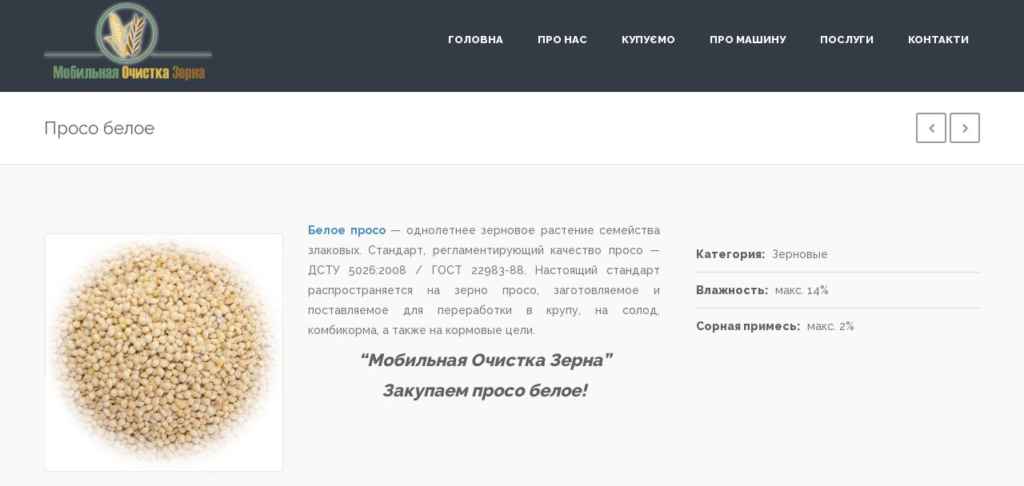

--- FILE ---
content_type: text/html; charset=UTF-8
request_url: https://xn----7sbbtjdo2ac0afm6d.od.ua/project-view/%D0%BF%D1%80%D0%BE%D1%81%D0%BE-%D0%B1%D0%B5%D0%BB%D0%BE%D0%B5
body_size: 14011
content:

<!DOCTYPE html>
<html lang="uk" xmlns:fb="http://ogp.me/ns/fb#" xmlns:addthis="http://www.addthis.com/help/api-spec"  prefix="og: http://ogp.me/ns#">

<head>
<meta name='yandex-verification' content='6331f1ffa990dfe9' />
	<meta http-equiv="X-UA-Compatible" content="IE=edge"/>
	<meta charset="UTF-8">
	<title>Просо белое | Мобильная Очистка Зерна</title>
	<meta name="viewport" content="width=device-width, initial-scale=1.0">
	<link rel="pingback" href="https://xn----7sbbtjdo2ac0afm6d.od.ua/xmlrpc.php" />
	
<!-- This site is optimized with the Yoast WordPress SEO plugin v2.1.1 - https://yoast.com/wordpress/plugins/seo/ -->
<meta name="description" content="Просо белое| Мобильная Очистка Зерна Желтое просо — однолетнее зерновое растение семейства злаковых."/>
<link rel="canonical" href="https://xn----7sbbtjdo2ac0afm6d.od.ua/project-view/%d0%bf%d1%80%d0%be%d1%81%d0%be-%d0%b1%d0%b5%d0%bb%d0%be%d0%b5" />
<link rel="publisher" href="https://plus.google.com/+Xn----7sbbtjdo2ac0afm6dOdUa"/>
<meta property="og:locale" content="uk_UA" />
<meta property="og:type" content="article" />
<meta property="og:title" content="Просо белое | Мобильная Очистка Зерна" />
<meta property="og:description" content="Просо белое| Мобильная Очистка Зерна Желтое просо — однолетнее зерновое растение семейства злаковых." />
<meta property="og:url" content="https://xn----7sbbtjdo2ac0afm6d.od.ua/project-view/%d0%bf%d1%80%d0%be%d1%81%d0%be-%d0%b1%d0%b5%d0%bb%d0%be%d0%b5" />
<meta property="og:site_name" content="Мобильная Очистка Зерна" />
<meta property="article:publisher" content="https://www.facebook.com/mobilegraincleaning" />
<meta property="og:image" content="https://xn----7sbbtjdo2ac0afm6d.od.ua/wp-content/uploads/2015/10/white-proso-millet1.jpg" />
<meta name="twitter:card" content="summary"/>
<meta name="twitter:description" content="Просо белое| Мобильная Очистка Зерна Желтое просо — однолетнее зерновое растение семейства злаковых."/>
<meta name="twitter:title" content="Просо белое | Мобильная Очистка Зерна"/>
<meta name="twitter:domain" content="Мобильная Очистка Зерна"/>
<meta name="twitter:image:src" content="https://xn----7sbbtjdo2ac0afm6d.od.ua/wp-content/uploads/2015/10/white-proso-millet1.jpg"/>
<script type='application/ld+json'>{"@context":"http:\/\/schema.org","@type":"WebSite","url":"https:\/\/xn----7sbbtjdo2ac0afm6d.od.ua\/","name":"\u041c\u043e\u0431\u0438\u043b\u044c\u043d\u0430\u044f \u041e\u0447\u0438\u0441\u0442\u043a\u0430 \u0417\u0435\u0440\u043d\u0430","alternateName":"\u041e\u0447\u0438\u0441\u0442\u043a\u0430 \u0417\u0435\u0440\u043d\u0430 \u0432 \u0423\u043a\u0440\u0430\u0438\u043d\u0435"}</script>
<!-- / Yoast WordPress SEO plugin. -->

<link rel="alternate" type="application/rss+xml" title="Мобильная Очистка Зерна &raquo; стрічка" href="https://xn----7sbbtjdo2ac0afm6d.od.ua/feed" />
<link rel="alternate" type="application/rss+xml" title="Мобильная Очистка Зерна &raquo; Канал коментарів" href="https://xn----7sbbtjdo2ac0afm6d.od.ua/comments/feed" />
		<script type="text/javascript">
			window._wpemojiSettings = {"baseUrl":"https:\/\/s.w.org\/images\/core\/emoji\/72x72\/","ext":".png","source":{"concatemoji":"https:\/\/xn----7sbbtjdo2ac0afm6d.od.ua\/wp-includes\/js\/wp-emoji-release.min.js?ver=4.4.1"}};
			!function(a,b,c){function d(a){var c,d=b.createElement("canvas"),e=d.getContext&&d.getContext("2d");return e&&e.fillText?(e.textBaseline="top",e.font="600 32px Arial","flag"===a?(e.fillText(String.fromCharCode(55356,56806,55356,56826),0,0),d.toDataURL().length>3e3):"diversity"===a?(e.fillText(String.fromCharCode(55356,57221),0,0),c=e.getImageData(16,16,1,1).data.toString(),e.fillText(String.fromCharCode(55356,57221,55356,57343),0,0),c!==e.getImageData(16,16,1,1).data.toString()):("simple"===a?e.fillText(String.fromCharCode(55357,56835),0,0):e.fillText(String.fromCharCode(55356,57135),0,0),0!==e.getImageData(16,16,1,1).data[0])):!1}function e(a){var c=b.createElement("script");c.src=a,c.type="text/javascript",b.getElementsByTagName("head")[0].appendChild(c)}var f,g;c.supports={simple:d("simple"),flag:d("flag"),unicode8:d("unicode8"),diversity:d("diversity")},c.DOMReady=!1,c.readyCallback=function(){c.DOMReady=!0},c.supports.simple&&c.supports.flag&&c.supports.unicode8&&c.supports.diversity||(g=function(){c.readyCallback()},b.addEventListener?(b.addEventListener("DOMContentLoaded",g,!1),a.addEventListener("load",g,!1)):(a.attachEvent("onload",g),b.attachEvent("onreadystatechange",function(){"complete"===b.readyState&&c.readyCallback()})),f=c.source||{},f.concatemoji?e(f.concatemoji):f.wpemoji&&f.twemoji&&(e(f.twemoji),e(f.wpemoji)))}(window,document,window._wpemojiSettings);
		</script>
		<style type="text/css">
img.wp-smiley,
img.emoji {
	display: inline !important;
	border: none !important;
	box-shadow: none !important;
	height: 1em !important;
	width: 1em !important;
	margin: 0 .07em !important;
	vertical-align: -0.1em !important;
	background: none !important;
	padding: 0 !important;
}
</style>
<link rel='stylesheet' id='contact-form-7-css'  href='https://xn----7sbbtjdo2ac0afm6d.od.ua/wp-content/plugins/contact-form-7/includes/css/styles.css?ver=4.1.2' type='text/css' media='all' />
<link rel='stylesheet' id='dslc-main-css-css'  href='https://xn----7sbbtjdo2ac0afm6d.od.ua/wp-content/plugins/ds-live-composer/css/main.css?ver=4.4.1' type='text/css' media='all' />
<link rel='stylesheet' id='dslc-front-plugins-css-css'  href='https://xn----7sbbtjdo2ac0afm6d.od.ua/wp-content/plugins/ds-live-composer/css/front/plugins.css?ver=4.4.1' type='text/css' media='all' />
<link rel='stylesheet' id='dslc-font-awesome-css'  href='https://xn----7sbbtjdo2ac0afm6d.od.ua/wp-content/plugins/ds-live-composer/css/font-awesome.css?ver=4.4.1' type='text/css' media='all' />
<link rel='stylesheet' id='dslc-modules-css-css'  href='https://xn----7sbbtjdo2ac0afm6d.od.ua/wp-content/plugins/ds-live-composer/css/modules.css?ver=4.4.1' type='text/css' media='all' />
<link rel='stylesheet' id='dslc-gf-oswald-css'  href='//fonts.googleapis.com/css?family=Oswald%3A400%2C300%2C700&#038;subset=latin%2Clatin-ext&#038;ver=4.4.1' type='text/css' media='all' />
<link rel='stylesheet' id='dslc-gf-opensans-css'  href='//fonts.googleapis.com/css?family=Open+Sans%3A300italic%2C400italic%2C600italic%2C700italic%2C800italic%2C400%2C300%2C600%2C700%2C800&#038;ver=4.4.1' type='text/css' media='all' />
<link rel='stylesheet' id='dslc-gf-roboto-css'  href='//fonts.googleapis.com/css?family=Roboto%3A400%2C700&#038;ver=4.4.1' type='text/css' media='all' />
<link rel='stylesheet' id='dslc-gf-lato-css'  href='//fonts.googleapis.com/css?family=Lato%3A100%2C300%2C400%2C700%2C900%2C100italic%2C300italic%2C400italic%2C700italic%2C900italic&#038;ver=4.4.1' type='text/css' media='all' />
<link rel='stylesheet' id='dslc-tut-css-css'  href='https://xn----7sbbtjdo2ac0afm6d.od.ua/wp-content/plugins/ds-live-composer/tutorial/tutorial.css?ver=4.4.1' type='text/css' media='all' />
<link rel='stylesheet' id='zilla-likes-css'  href='https://xn----7sbbtjdo2ac0afm6d.od.ua/wp-content/plugins/likes/styles/zilla-likes.css?ver=4.4.1' type='text/css' media='all' />
<link rel='stylesheet' id='rs-plugin-settings-css'  href='https://xn----7sbbtjdo2ac0afm6d.od.ua/wp-content/plugins/revslider/rs-plugin/css/settings.css?ver=4.6.93' type='text/css' media='all' />
<style id='rs-plugin-settings-inline-css' type='text/css'>
.tp-caption a{color:#ffffff;text-shadow:none;-webkit-transition:all 0.2s ease-out;-moz-transition:all 0.2s ease-out;-o-transition:all 0.2s ease-out;-ms-transition:all 0.2s ease-out}.tp-caption a:hover{color:#ffa902}
</style>
<link rel='stylesheet' id='ebor-marble-roboto-font-css'  href='https://fonts.googleapis.com/css?family=Raleway%3A400%2C300%2C500%2C600%2C700%2C800%2C900&#038;ver=4.4.1' type='text/css' media='all' />
<link rel='stylesheet' id='ebor-bootstrap-css'  href='https://xn----7sbbtjdo2ac0afm6d.od.ua/wp-content/themes/slowave/style/css/bootstrap.css?ver=4.4.1' type='text/css' media='all' />
<link rel='stylesheet' id='ebor-owl-css'  href='https://xn----7sbbtjdo2ac0afm6d.od.ua/wp-content/themes/slowave/style/css/owl.carousel.css?ver=4.4.1' type='text/css' media='all' />
<link rel='stylesheet' id='ebor-fancybox-css'  href='https://xn----7sbbtjdo2ac0afm6d.od.ua/wp-content/themes/slowave/style/js/fancybox/jquery.fancybox.css?ver=4.4.1' type='text/css' media='all' />
<link rel='stylesheet' id='ebor-fancybox-thumbs-css'  href='https://xn----7sbbtjdo2ac0afm6d.od.ua/wp-content/themes/slowave/style/js/fancybox/helpers/jquery.fancybox-thumbs.css?v=1.0.2&#038;ver=4.4.1' type='text/css' media='all' />
<link rel='stylesheet' id='ebor-prettify-css'  href='https://xn----7sbbtjdo2ac0afm6d.od.ua/wp-content/themes/slowave/style/js/google-code-prettify/prettify.css?ver=4.4.1' type='text/css' media='all' />
<link rel='stylesheet' id='ebor-style-css'  href='https://xn----7sbbtjdo2ac0afm6d.od.ua/wp-content/themes/slowave/style.css?ver=4.4.1' type='text/css' media='all' />
<link rel='stylesheet' id='ebor-fontello-css'  href='https://xn----7sbbtjdo2ac0afm6d.od.ua/wp-content/themes/slowave/style/type/fontello.css?ver=4.4.1' type='text/css' media='all' />
<link rel='stylesheet' id='ebor-budicons-css'  href='https://xn----7sbbtjdo2ac0afm6d.od.ua/wp-content/themes/slowave/style/type/budicons.css?ver=4.4.1' type='text/css' media='all' />
<link rel='stylesheet' id='ebor-picons-css'  href='https://xn----7sbbtjdo2ac0afm6d.od.ua/wp-content/themes/slowave/style/type/picons.css?ver=4.4.1' type='text/css' media='all' />
<link rel='stylesheet' id='ebor-custom-css'  href='https://xn----7sbbtjdo2ac0afm6d.od.ua/wp-content/themes/slowave/custom.css?ver=4.4.1' type='text/css' media='all' />
<script type='text/javascript' src='https://xn----7sbbtjdo2ac0afm6d.od.ua/wp-includes/js/jquery/jquery.js?ver=1.11.3'></script>
<script type='text/javascript' src='https://xn----7sbbtjdo2ac0afm6d.od.ua/wp-includes/js/jquery/jquery-migrate.min.js?ver=1.2.1'></script>
<script type='text/javascript' src='https://xn----7sbbtjdo2ac0afm6d.od.ua/wp-content/plugins/ds-live-composer/js/front-plugins.js?ver=4.4.1'></script>
<script type='text/javascript'>
/* <![CDATA[ */
var DSLCAjax = {"ajaxurl":"https:\/\/xn----7sbbtjdo2ac0afm6d.od.ua\/wp-admin\/admin-ajax.php"};
/* ]]> */
</script>
<script type='text/javascript' src='https://xn----7sbbtjdo2ac0afm6d.od.ua/wp-content/plugins/ds-live-composer/js/front.js?ver=4.4.1'></script>
<script type='text/javascript'>
/* <![CDATA[ */
var zilla = {"ajaxurl":"https:\/\/xn----7sbbtjdo2ac0afm6d.od.ua\/wp-admin\/admin-ajax.php"};
var zilla_likes = {"ajaxurl":"https:\/\/xn----7sbbtjdo2ac0afm6d.od.ua\/wp-admin\/admin-ajax.php"};
/* ]]> */
</script>
<script type='text/javascript' src='https://xn----7sbbtjdo2ac0afm6d.od.ua/wp-content/plugins/likes/scripts/zilla-likes.js?ver=4.4.1'></script>
<script type='text/javascript' src='https://xn----7sbbtjdo2ac0afm6d.od.ua/wp-content/plugins/revslider/rs-plugin/js/jquery.themepunch.tools.min.js?ver=4.6.93'></script>
<script type='text/javascript' src='https://xn----7sbbtjdo2ac0afm6d.od.ua/wp-content/plugins/revslider/rs-plugin/js/jquery.themepunch.revolution.min.js?ver=4.6.93'></script>
<link rel='https://api.w.org/' href='https://xn----7sbbtjdo2ac0afm6d.od.ua/wp-json/' />
<link rel="EditURI" type="application/rsd+xml" title="RSD" href="https://xn----7sbbtjdo2ac0afm6d.od.ua/xmlrpc.php?rsd" />
<link rel="wlwmanifest" type="application/wlwmanifest+xml" href="https://xn----7sbbtjdo2ac0afm6d.od.ua/wp-includes/wlwmanifest.xml" /> 
<meta name="generator" content="WordPress 4.4.1" />
<link rel='shortlink' href='https://xn----7sbbtjdo2ac0afm6d.od.ua/?p=954' />
<link rel="alternate" type="application/json+oembed" href="https://xn----7sbbtjdo2ac0afm6d.od.ua/wp-json/oembed/1.0/embed?url=https%3A%2F%2Fxn----7sbbtjdo2ac0afm6d.od.ua%2Fproject-view%2F%25d0%25bf%25d1%2580%25d0%25be%25d1%2581%25d0%25be-%25d0%25b1%25d0%25b5%25d0%25bb%25d0%25be%25d0%25b5" />
<link rel="alternate" type="text/xml+oembed" href="https://xn----7sbbtjdo2ac0afm6d.od.ua/wp-json/oembed/1.0/embed?url=https%3A%2F%2Fxn----7sbbtjdo2ac0afm6d.od.ua%2Fproject-view%2F%25d0%25bf%25d1%2580%25d0%25be%25d1%2581%25d0%25be-%25d0%25b1%25d0%25b5%25d0%25bb%25d0%25be%25d0%25b5&#038;format=xml" />
<style type="text/css">.dslc-modules-section-wrapper, .dslca-add-modules-section { width : px; } </style>		<script type="text/javascript">
			jQuery(document).ready(function() {
				// CUSTOM AJAX CONTENT LOADING FUNCTION
				var ajaxRevslider = function(obj) {
				
					// obj.type : Post Type
					// obj.id : ID of Content to Load
					// obj.aspectratio : The Aspect Ratio of the Container / Media
					// obj.selector : The Container Selector where the Content of Ajax will be injected. It is done via the Essential Grid on Return of Content
					
					var content = "";

					data = {};
					
					data.action = 'revslider_ajax_call_front';
					data.client_action = 'get_slider_html';
					data.token = '9a26689009';
					data.type = obj.type;
					data.id = obj.id;
					data.aspectratio = obj.aspectratio;
					
					// SYNC AJAX REQUEST
					jQuery.ajax({
						type:"post",
						url:"https://xn----7sbbtjdo2ac0afm6d.od.ua/wp-admin/admin-ajax.php",
						dataType: 'json',
						data:data,
						async:false,
						success: function(ret, textStatus, XMLHttpRequest) {
							if(ret.success == true)
								content = ret.data;								
						},
						error: function(e) {
							console.log(e);
						}
					});
					
					 // FIRST RETURN THE CONTENT WHEN IT IS LOADED !!
					 return content;						 
				};
				
				// CUSTOM AJAX FUNCTION TO REMOVE THE SLIDER
				var ajaxRemoveRevslider = function(obj) {
					return jQuery(obj.selector+" .rev_slider").revkill();
				};

				// EXTEND THE AJAX CONTENT LOADING TYPES WITH TYPE AND FUNCTION
				var extendessential = setInterval(function() {
					if (jQuery.fn.tpessential != undefined) {
						clearInterval(extendessential);
						if(typeof(jQuery.fn.tpessential.defaults) !== 'undefined') {
							jQuery.fn.tpessential.defaults.ajaxTypes.push({type:"revslider",func:ajaxRevslider,killfunc:ajaxRemoveRevslider,openAnimationSpeed:0.3});   
							// type:  Name of the Post to load via Ajax into the Essential Grid Ajax Container
							// func: the Function Name which is Called once the Item with the Post Type has been clicked
							// killfunc: function to kill in case the Ajax Window going to be removed (before Remove function !
							// openAnimationSpeed: how quick the Ajax Content window should be animated (default is 0.3)
						}
					}
				},30);
			});
		</script>
														
<style type="text/css">

	/**
	 * Main Colour
	 */
	a, 
	.colored, 
	.post-title a:hover, 
	.black-wrapper a:hover,
	ul.circled li:before,
	blockquote small,
	.nav > li > a:hover,
	.nav > li.current > a,
	.navbar .nav .open > a,
	.navbar .nav .open > a:hover,
	.navbar .nav .open > a:focus,
	.navbar .dropdown-menu:not(.yamm-dropdown-menu) > li > a:hover,
	.navbar .dropdown-menu:not(.yamm-dropdown-menu) > li > a:focus,
	.navbar .dropdown-submenu:hover > a,
	.navbar .dropdown-submenu:focus > a,
	.navbar .dropdown-menu:not(.yamm-dropdown-menu) > .active > a,
	.navbar .dropdown-menu:not(.yamm-dropdown-menu) > .active > a:hover,
	.navbar .dropdown-menu:not(.yamm-dropdown-menu) > .active > a:focus,
	.yamm .yamm-content a:hover,
	.services .tab:hover .icon i.icn,
	.services .tab.active .icon i.icn,
	.services .tab:hover h4,
	.services .tab.active h4,
	#testimonials .author,
	.col-testimonials .author,
	.panel-title > a:hover,
	.col-services .icon i.icn,
	.image-caption h3 a:hover,
	.black-wrapper .image-caption h3 a:hover,
	.meta a:hover,
	#comments .info h2 a:hover,
	#comments a.reply-link:hover,
	.step h5,
	.progress-list li em,
	.sidebox a:hover,
	.border-list li a:hover,
	.border-list li:hover:after,
	.parallax a:hover,
	.pricing .plan h4 span,
	#ebor-cart-link.active a {
	    color: #3f8dbf;
	}
	.color-wrapper, 
	input[type="submit"],
	.btn,
	.parallax .btn-submit,
	.btn-submit,
	.progress.plain .bar {
	    background: #3f8dbf;
	}
	.navbar .dropdown-menu {
	    border-top: 2px solid #3f8dbf !important;
	}
	.services .tab:hover .pin,
	.services .tab.active .pin,
	.col-services-2 .col:hover .icon-border i,
	.step:hover .icon-border i {
	    background-color: #3f8dbf;
	}
	.tabs-top .tab a:hover,
	.tabs-top .tab.active a {
	    color: #3f8dbf;
	    border-color: #3f8dbf;
	}
	.more {
	    margin: 0;
	    color: #3f8dbf;
	}
	.pagination ul > li > a:hover,
	.pagination ul > li > a:focus,
	.pagination ul > .active > a,
	.pagination ul > .active > span,
	.navigation a:hover,
	.icon-border i {
	    color: #3f8dbf;
	    border: 2px solid #3f8dbf;
	}
	.tooltip-inner {
	    color: #fff;
	    background-color: #3f8dbf;
	    padding: 5px 12px;
	}
	.tooltip.top .tooltip-arrow,
	.tooltip.top-left .tooltip-arrow,
	.tooltip.top-right .tooltip-arrow {
	    border-top-color: #3f8dbf;
	}
	.tooltip.right .tooltip-arrow {
	    border-right-color: #3f8dbf;
	}
	.tooltip.left .tooltip-arrow {
	    border-left-color: #3f8dbf;
	}
	.tooltip.bottom .tooltip-arrow,
	.tooltip.bottom-left .tooltip-arrow,
	.tooltip.bottom-right .tooltip-arrow {
	    border-bottom-color: #3f8dbf;
	}
	@media (max-width: 991px) { 
		.navbar-nav > li > a {
		    color: #3f8dbf;
		}
	}
	@media (max-width: 767px) { 
		.services .tab a:hover,
		.services .tab.active a {
		    border-color: #3f8dbf;
		}
		.services .tab:hover h4,
		.services .tab.active h4 {
		    color: #3f8dbf;
		}
	}
	.icon-overlay a .icn-more {
	    background-color: rgba(63,141,191,0.92);
	}
	.dropdowncartcontents {
		border-top: 2px solid #3f8dbf !important;
	}
	
	/**
	 * Main Colour (Darker)
	 */
	.btn:hover,
	.btn:focus,
	.btn:active,
	.btn.active,
	.parallax .btn-submit:hover,
	input[type="submit"]:hover {
	    background: #387eaa;
	}
	.btn-border-dark:hover {
	    border: 2px solid #387eaa;
	    color: #387eaa !important;
	}
	.btn-border-light:hover {
	    border: 2px solid #387eaa;
	    color: #387eaa !important;
	}
	
	/**
	 * Background Colour
	 */
	.box-layout {
		background-color: #f9f9f9;
	}
	
	/**
	 * Page Wrappers Backgounds
	 */
	.light-wrapper, .image-caption {
	    background: #ffffff;
	}
	.dark-wrapper,
	.dslc-modules-section {
	    background: #f9f9f9;
	}
	
	/**
	 * Header Colours
	 */
	.navbar-header {
		background: #333C45;
	}
	.navbar .dropdown-menu {
		background: #2e353d;
	}
	
	/**
	 * footer Colours
	 */
	footer.black-wrapper {
		background: #2c2c2c;
	}
	.sub-footer,
	.newsletter input[type="email"], 
	.widget_ns_mailchimp form input[type="text"] {
	    background: #292929;
	}
	
	/**
	 * navbar settings
	 */
	.navbar-nav > li > a {
	    padding: 40px 14px;
	}
	
	.navbar.basic .btn.responsive-menu {
		margin: 20px 0;
	}
	
		
	
</style>
	
<!-- HTML5 shim and Respond.js IE8 support of HTML5 elements and media queries -->
		  <!--[if lt IE 9]>
			  <script src="https://xn----7sbbtjdo2ac0afm6d.od.ua/wp-content/themes/slowave/style/js/html5shiv.js"></script>
			  <script src="https://oss.maxcdn.com/libs/respond.js/1.3.0/respond.min.js"></script>
		  <![endif]-->			
							<style id="tt-easy-google-font-styles" type="text/css">
			
																						p {
													}
								
																										h1 {
													}
								
																										h2 {
													}
								
																										h3 {
													}
								
																										h4 {
													}
								
																										h5 {
													}
								
																										h6 {
													}
								
																										.parallax {
													}
								
																										.parallax h1,.parallax h2,.parallax h3,.parallax h4,.parallax h5,.parallax h6 {
													}
								
																										.parallax a {
													}
								
																										.parallax a:hover {
													}
								
																										footer.black-wrapper h1,footer.black-wrapper h2,footer.black-wrapper h3,footer.black-wrapper h4,footer.black-wrapper h5,footer.black-wrapper h6 {
													}
								
																										.black-wrapper a:hover {
													}
								
																										footer.black-wrapper a {
													}
								
																										footer.black-wrapper,footer.black-wrapper p {
													}
								
																										.navbar .dropdown-menu:not(.yamm-dropdown-menu) li a {
													}
								
																										.navbar .dropdown-menu:not(.yamm-dropdown-menu) > li > a:hover {
													}
								
																										.navbar-nav > li > a {
													}
								
																										.nav > li > a:hover {
													}
								
																										.yamm-content *,.yamm .yamm-content ul.circled li:before {
													}
								
										
							</style>
						<link rel="icon" href="http://xn----7sbbtjdo2ac0afm6d.od.ua/wp-content/uploads/2015/10/1111.jpg" type="image/x-icon" />
<link rel="shortcut icon" href="http://xn----7sbbtjdo2ac0afm6d.od.ua/wp-content/uploads/2015/10/1111.jpg" type="image/x-icon" />
</head>

<body class="single single-dslc_projects postid-954 single-format-standard full-layout">

<div class="body-wrapper">

  <div class="yamm navbar basic default">
    <div class="navbar-header">
      <div class="container">
      	
      	<div id="shop-dropdown-marker"></div>
      	
        <div class="basic-wrapper"> 
        	<a class="btn responsive-menu pull-right" data-toggle="collapse" data-target=".navbar-collapse"><i class='icon-menu-1'></i></a> 
        	<a class="navbar-brand" href="https://xn----7sbbtjdo2ac0afm6d.od.ua">
        		
        		<img src="https://xn----7sbbtjdo2ac0afm6d.od.ua/wp-content/uploads/2015/05/Logo1-copy1.png" alt="" class="retina" />
        	</a> 
        </div>
        
        <div class="collapse navbar-collapse pull-right">
        	<ul id="menu-%d0%bc%d0%b5%d0%bd%d1%8e-1" class="nav navbar-nav"><li id="menu-item-10" class="menu-item menu-item-type-custom menu-item-object-custom menu-item-home menu-item-10"><a title="Головна" href="https://xn----7sbbtjdo2ac0afm6d.od.ua/">Головна</a></li>
<li id="menu-item-843" class="menu-item menu-item-type-custom menu-item-object-custom menu-item-has-children menu-item-843 dropdown"><a title="Про нас" href="#" data-toggle="dropdown" class="dropdown-toggle js-activated">Про нас</a>
<ul role="menu" class=" dropdown-menu">
	<li id="menu-item-815" class="menu-item menu-item-type-post_type menu-item-object-mega_menu menu-item-815"><div class="yamm-content row"><!-- AddThis Sharing Buttons above --><div class="col-sm-3"></p>
<h4>Діяльність</h4>
<p>Надаємо послуги з очищення та фасування сільськогосподарських культур на пересувній техніці по всій країні.</p>
<p><a href="https://xn----7sbbtjdo2ac0afm6d.od.ua/wp-content/uploads/2015/05/Untitled-1.png"><img class=" size-full wp-image-812 aligncenter" src="https://xn----7sbbtjdo2ac0afm6d.od.ua/wp-content/uploads/2015/05/Untitled-1.png" alt="Untitled-1" width="260" height="100" /></a></p>
<p>&nbsp;</p>
<p></div>
<div class="col-sm-3"></p>
<h4>Про компанію</h4>
<p>Серйозна репутація компанії – головна перевага для залучення надійних партнерів та постійних клієнтів, кількість яких постійно зростає. Ми готові запропонувати Вам повний спектр послуг з очищення, фасування та навантаження зерна на всій території України.<br />
<a href="http://очистка-зерна.od.ua/services"  class="btn  btn-blue">Послуги</a></p>
<p></div>
<div class="col-sm-3"></p>
<h4>Контакти</h4>
<p>Контактні дані нашої компанії:</p>
<div class="divide10"></div>
<div class="contact-info"><i class="icon-location"></i> Українa, Одеська обл., м. Одеса,<br />
вул. Новомосковське шосе, 23.<br />
<i class="icon-phone"></i> +38 (067) 558-07-64<br />
<i class="icon-mail"></i> <a href="sales@очистка-зерна.od.ua">sales@очистка-зерна.od.ua</a></div>
<p></div>
<div class="col-sm-3"><ul class="circled"></ul></p>
<p>&nbsp;</p>
<p><a href="https://xn----7sbbtjdo2ac0afm6d.od.ua/wp-content/uploads/2015/05/garantiya1.png"><img class=" size-full wp-image-813 aligncenter" src="https://xn----7sbbtjdo2ac0afm6d.od.ua/wp-content/uploads/2015/05/garantiya1.png" alt="garantiya" width="260" height="192" /></a></p>
<p></div>
<!-- AddThis Sharing Buttons below --></div></li>
</ul>
</li>
<li id="menu-item-989" class="menu-item menu-item-type-post_type menu-item-object-page current-menu-ancestor current_page_ancestor menu-item-has-children menu-item-989 dropdown"><a title="Купуємо" href="https://xn----7sbbtjdo2ac0afm6d.od.ua/zakypka" data-toggle="dropdown" class="dropdown-toggle js-activated">Купуємо</a>
<ul role="menu" class=" dropdown-menu">
	<li id="menu-item-988" class="menu-item menu-item-type-post_type menu-item-object-page menu-item-988"><a title="Опис" href="https://xn----7sbbtjdo2ac0afm6d.od.ua/zakypka">Опис</a></li>
	<li id="menu-item-983" class="menu-item menu-item-type-taxonomy menu-item-object-dslc_projects_cats current-dslc_projects-ancestor current-menu-ancestor current-menu-parent current-dslc_projects-parent menu-item-has-children menu-item-983 dropdown-submenu"><a title="Зернові" href="https://xn----7sbbtjdo2ac0afm6d.od.ua/dslc_projects_cats/zerno">Зернові</a>
	<ul role="menu" class=" dropdown-menu">
		<li id="menu-item-979" class="menu-item menu-item-type-post_type menu-item-object-dslc_projects current-menu-item menu-item-979 active"><a title="Просо біле" href="https://xn----7sbbtjdo2ac0afm6d.od.ua/project-view/%d0%bf%d1%80%d0%be%d1%81%d0%be-%d0%b1%d0%b5%d0%bb%d0%be%d0%b5">Просо біле</a></li>
		<li id="menu-item-980" class="menu-item menu-item-type-post_type menu-item-object-dslc_projects menu-item-980"><a title="Просо красне" href="https://xn----7sbbtjdo2ac0afm6d.od.ua/project-view/%d0%bf%d1%80%d0%be%d1%81%d0%be-%d0%ba%d1%80%d0%b0%d1%81%d0%bd%d0%be%d0%b5">Просо красне</a></li>
		<li id="menu-item-981" class="menu-item menu-item-type-post_type menu-item-object-dslc_projects menu-item-981"><a title="Просо жовте" href="https://xn----7sbbtjdo2ac0afm6d.od.ua/project-view/%d0%bf%d1%80%d0%be%d1%81%d0%be-%d0%b6%d0%b5%d0%bb%d1%82%d0%be%d0%b5">Просо жовте</a></li>
		<li id="menu-item-974" class="menu-item menu-item-type-post_type menu-item-object-dslc_projects menu-item-974"><a title="Сорго красне" href="https://xn----7sbbtjdo2ac0afm6d.od.ua/project-view/%d1%81%d0%be%d1%80%d0%b3%d0%be-%d0%ba%d1%80%d0%b0%d1%81%d0%bd%d0%be%d0%b5">Сорго красне</a></li>
		<li id="menu-item-973" class="menu-item menu-item-type-post_type menu-item-object-dslc_projects menu-item-973"><a title="Сорго біле" href="https://xn----7sbbtjdo2ac0afm6d.od.ua/project-view/%d1%81%d0%be%d1%80%d0%b3%d0%be-%d0%b1%d0%b5%d0%bb%d0%be%d0%b5">Сорго біле</a></li>
	</ul>
</li>
	<li id="menu-item-984" class="menu-item menu-item-type-taxonomy menu-item-object-dslc_projects_cats menu-item-has-children menu-item-984 dropdown-submenu"><a title="Масличные" href="https://xn----7sbbtjdo2ac0afm6d.od.ua/dslc_projects_cats/masl">Масличные</a>
	<ul role="menu" class=" dropdown-menu">
		<li id="menu-item-975" class="menu-item menu-item-type-post_type menu-item-object-dslc_projects menu-item-975"><a title="Горчица желтая" href="https://xn----7sbbtjdo2ac0afm6d.od.ua/project-view/%d0%b3%d0%be%d1%80%d1%87%d0%b8%d1%86%d0%b0-%d0%b6%d0%b5%d0%bb%d1%82%d0%b0%d1%8f">Горчица желтая</a></li>
		<li id="menu-item-976" class="menu-item menu-item-type-post_type menu-item-object-dslc_projects menu-item-976"><a title="Горчица черная" href="https://xn----7sbbtjdo2ac0afm6d.od.ua/project-view/%d0%b3%d0%be%d1%80%d1%87%d0%b8%d1%86%d0%b0-%d1%87%d0%b5%d1%80%d0%bd%d0%b0%d1%8f">Горчица черная</a></li>
		<li id="menu-item-977" class="menu-item menu-item-type-post_type menu-item-object-dslc_projects menu-item-977"><a title="Горчица белая" href="https://xn----7sbbtjdo2ac0afm6d.od.ua/project-view/%d0%b3%d0%be%d1%80%d1%87%d0%b8%d1%86%d0%b0-%d0%b1%d0%b5%d0%bb%d0%b0%d1%8f">Горчица белая</a></li>
		<li id="menu-item-978" class="menu-item menu-item-type-post_type menu-item-object-dslc_projects menu-item-978"><a title="Лён" href="https://xn----7sbbtjdo2ac0afm6d.od.ua/project-view/%d0%bb%d1%91%d0%bd">Лён</a></li>
	</ul>
</li>
</ul>
</li>
<li id="menu-item-844" class="menu-item menu-item-type-custom menu-item-object-custom menu-item-has-children menu-item-844 dropdown"><a title="Про машину" href="#" data-toggle="dropdown" class="dropdown-toggle js-activated">Про машину</a>
<ul role="menu" class=" dropdown-menu">
	<li id="menu-item-828" class="menu-item menu-item-type-post_type menu-item-object-page menu-item-828"><a title="Опис" href="https://xn----7sbbtjdo2ac0afm6d.od.ua/%d0%be%d0%bf%d0%b8%d1%81%d0%b0%d0%bd%d0%b8%d0%b5">Опис</a></li>
	<li id="menu-item-21" class="menu-item menu-item-type-post_type menu-item-object-page menu-item-21"><a title="Характеристики" href="https://xn----7sbbtjdo2ac0afm6d.od.ua/%d1%85%d0%b0%d1%80%d0%b0%d0%ba%d1%82%d0%b5%d1%80%d0%b8%d1%81%d1%82%d0%b8%d0%ba%d0%b8">Характеристики</a></li>
	<li id="menu-item-1026" class="menu-item menu-item-type-post_type menu-item-object-post menu-item-1026"><a title="Схема роботи" href="https://xn----7sbbtjdo2ac0afm6d.od.ua/%d0%bc%d0%be%d0%b1%d0%b8%d0%bb%d1%8c%d0%bd%d0%b0%d1%8f-%d0%be%d1%87%d0%b8%d1%81%d1%82%d0%ba%d0%b0-%d0%b7%d0%b5%d1%80%d0%bd%d0%b0">Схема роботи</a></li>
</ul>
</li>
<li id="menu-item-846" class="menu-item menu-item-type-post_type menu-item-object-page menu-item-846"><a title="Послуги" href="https://xn----7sbbtjdo2ac0afm6d.od.ua/services">Послуги</a></li>
<li id="menu-item-847" class="menu-item menu-item-type-post_type menu-item-object-page menu-item-847"><a title="Контакти" href="https://xn----7sbbtjdo2ac0afm6d.od.ua/contact">Контакти</a></li>
</ul>        </div>
        
      </div>
    </div><!--/.nav-collapse --> 
  </div><!--/.navbar -->
  <div class="offset"></div><div class="light-wrapper page-title">
<div class="container inner"><h1 class="pull-left entry-title">Просо белое</h1><div class="navigation pull-right"> 
	<a href="https://xn----7sbbtjdo2ac0afm6d.od.ua/project-view/%d0%bf%d1%80%d0%be%d1%81%d0%be-%d0%ba%d1%80%d0%b0%d1%81%d0%bd%d0%be%d0%b5" rel="prev"><i class='icon-left-open-1'></i></a> <a href="https://xn----7sbbtjdo2ac0afm6d.od.ua/project-view/%d0%bb%d1%91%d0%bd" rel="next"><i class='icon-right-open-1'></i></a></div></div>
</div>  
  <div class="dark-wrapper">
    
       <div class="container inner">
<div class="row">
	
	<div class="col-sm-8"><div id="dslc-content" class="dslc-content dslc-clearfix"><!-- AddThis Sharing Buttons above --><p style="text-align: justify;"><strong><a href="https://xn----7sbbtjdo2ac0afm6d.od.ua/wp-content/uploads/2015/10/white-proso-millet1.jpg"><img class="alignleft wp-image-956 size-medium" title="Просо белое | Мобильная Очистка Зерна" src="https://xn----7sbbtjdo2ac0afm6d.od.ua/wp-content/uploads/2015/10/white-proso-millet1-300x300.jpg" alt="Просо белое | Мобильная Очистка Зерна" width="300" height="300" /></a><a href="https://xn----7sbbtjdo2ac0afm6d.od.ua/">Белое просо</a></strong> — однолетнее зерновое растение семейства злаковых. Стандарт, регламентирующий качество просо — ДСТУ 5026:2008 / ГОСТ 22983-88. Настоящий стандарт распространяется на зерно просо, заготовляемое и поставляемое для переработки в крупу, на солод, комбикорма, а также на кормовые цели.</p>
<h2 style="text-align: center;"><em>&#8220;Мобильная Очистка Зерна&#8221; </em></h2>
<h2 style="text-align: center;"><em>Закупаем просо белое!</em></h2>
<!-- AddThis Sharing Buttons below --></div></div><div class="col-sm-4 lp30 tp30">
<ul class="item-details">
	<li><span>Категория:</span> Зерновые</li><li><span>Влажность:</span> макс. 14%</li><li><span>Сорная примесь:</span> макс. 2%</li></ul>	
	</div><!--.col-sm-x-->

</div><!-- /.row --></div>       
  </div><!-- /.dark-wrapper -->

<div class="light-wrapper">
  <div class="container inner">
  
    <div class="section-title text-center">
      <h2>Поделиться</h2>
      <span class="icon"><i class="icon-globe"></i></span> 
    </div>
    
   
<div class="share text-center"> 
	<a href="http://www.facebook.com/share.php?u=https://xn----7sbbtjdo2ac0afm6d.od.ua/project-view/%d0%bf%d1%80%d0%be%d1%81%d0%be-%d0%b1%d0%b5%d0%bb%d0%be%d0%b5" target="_blank" onClick="return ebor_fb_like()" class="btn share-facebook">Like</a> 
	<a href="https://twitter.com/share?url=https://xn----7sbbtjdo2ac0afm6d.od.ua/project-view/%d0%bf%d1%80%d0%be%d1%81%d0%be-%d0%b1%d0%b5%d0%bb%d0%be%d0%b5" target="_blank" onClick="return ebor_tweet()" class="btn share-twitter">Tweet</a> 
	<a href="https://plus.google.com/share?url=https://xn----7sbbtjdo2ac0afm6d.od.ua/project-view/%d0%bf%d1%80%d0%be%d1%81%d0%be-%d0%b1%d0%b5%d0%bb%d0%be%d0%b5" target="_blank" onClick="return ebor_plus_one()" class="btn share-googleplus">+1</a> 
	<a href="http://pinterest.com/pin/create/button/?url=https://xn----7sbbtjdo2ac0afm6d.od.ua/project-view/%d0%bf%d1%80%d0%be%d1%81%d0%be-%d0%b1%d0%b5%d0%bb%d0%be%d0%b5" onClick="return ebor_pin()" target="_blank" class="btn share-pinterest">Pin It</a>
</div>

<script type="text/javascript">
	function ebor_fb_like() {
		window.open('http://www.facebook.com/sharer.php?u=https://xn----7sbbtjdo2ac0afm6d.od.ua/project-view/%d0%bf%d1%80%d0%be%d1%81%d0%be-%d0%b1%d0%b5%d0%bb%d0%be%d0%b5&t=%d0%bf%d1%80%d0%be%d1%81%d0%be-%d0%b1%d0%b5%d0%bb%d0%be%d0%b5','sharer','toolbar=0,status=0,width=626,height=436');
		return false;
	}
	function ebor_tweet() {
		window.open('https://twitter.com/share?url=https://xn----7sbbtjdo2ac0afm6d.od.ua/project-view/%d0%bf%d1%80%d0%be%d1%81%d0%be-%d0%b1%d0%b5%d0%bb%d0%be%d0%b5&t=%d0%bf%d1%80%d0%be%d1%81%d0%be-%d0%b1%d0%b5%d0%bb%d0%be%d0%b5','sharer','toolbar=0,status=0,width=626,height=436');
		return false;
	}
	function ebor_plus_one() {
		window.open('https://plus.google.com/share?url=https://xn----7sbbtjdo2ac0afm6d.od.ua/project-view/%d0%bf%d1%80%d0%be%d1%81%d0%be-%d0%b1%d0%b5%d0%bb%d0%be%d0%b5&t=%d0%bf%d1%80%d0%be%d1%81%d0%be-%d0%b1%d0%b5%d0%bb%d0%be%d0%b5','sharer','toolbar=0,status=0,width=626,height=436');
		return false;
	}
	function ebor_pin() {
		window.open('http://pinterest.com/pin/create/button/?url=https://xn----7sbbtjdo2ac0afm6d.od.ua/project-view/%d0%bf%d1%80%d0%be%d1%81%d0%be-%d0%b1%d0%b5%d0%bb%d0%be%d0%b5&media=https://xn----7sbbtjdo2ac0afm6d.od.ua/wp-content/uploads/2015/10/white-proso-millet1.jpg&description=%d0%bf%d1%80%d0%be%d1%81%d0%be-%d0%b1%d0%b5%d0%bb%d0%be%d0%b5','sharer','toolbar=0,status=0,width=626,height=436');
		return false;
	}
</script>    
  </div>
</div><div class="dark-wrapper">
<div class="container inner">
    <div class="section-title text-center">
      <h2>Похожие культуры</h2>
      <span class="icon"><i class="icon-picture"></i></span> 
    </div>
    
    <div class="owl-portfolio owlcarousel carousel-th">
      
      
<div id="portfolio-970" class="item">

	<figure class="icon-overlay medium icn-more"><a href="https://xn----7sbbtjdo2ac0afm6d.od.ua/wp-content/uploads/2015/10/sorgo_bel.jpg" class="fancybox-media" data-rel="portfolio"><img width="440" height="295" src="https://xn----7sbbtjdo2ac0afm6d.od.ua/wp-content/uploads/2015/10/sorgo_bel-440x295.jpg" class="attachment-index size-index wp-post-image" alt="Сорго белое | Мобильная Очистка Зерна" /></a></figure>	
	<div class="image-caption">
		<h3><a href="https://xn----7sbbtjdo2ac0afm6d.od.ua/project-view/%d1%81%d0%be%d1%80%d0%b3%d0%be-%d0%b1%d0%b5%d0%bb%d0%be%d0%b5">Сорго белое</a></h3>		<span class="meta">Зерновые</span> 
	</div>
    
</div>
<div id="portfolio-944" class="item">

	<figure class="icon-overlay medium icn-more"><a href="https://xn----7sbbtjdo2ac0afm6d.od.ua/wp-content/uploads/2015/10/golden-german-millet-copy.jpg" class="fancybox-media" data-rel="portfolio"><img width="440" height="295" src="https://xn----7sbbtjdo2ac0afm6d.od.ua/wp-content/uploads/2015/10/golden-german-millet-copy-440x295.jpg" class="attachment-index size-index wp-post-image" alt="golden-german-millet copy" /></a></figure>	
	<div class="image-caption">
		<h3><a href="https://xn----7sbbtjdo2ac0afm6d.od.ua/project-view/%d0%bf%d1%80%d0%be%d1%81%d0%be-%d0%b6%d0%b5%d0%bb%d1%82%d0%be%d0%b5">Просо желтое</a></h3>		<span class="meta">Зерновые</span> 
	</div>
    
</div>
<div id="portfolio-968" class="item">

	<figure class="icon-overlay medium icn-more"><a href="https://xn----7sbbtjdo2ac0afm6d.od.ua/wp-content/uploads/2015/10/sorgo_kras.jpg" class="fancybox-media" data-rel="portfolio"><img width="440" height="295" src="https://xn----7sbbtjdo2ac0afm6d.od.ua/wp-content/uploads/2015/10/sorgo_kras-440x295.jpg" class="attachment-index size-index wp-post-image" alt="Сорго красное | Мобильная Очистка Зерна" /></a></figure>	
	<div class="image-caption">
		<h3><a href="https://xn----7sbbtjdo2ac0afm6d.od.ua/project-view/%d1%81%d0%be%d1%80%d0%b3%d0%be-%d0%ba%d1%80%d0%b0%d1%81%d0%bd%d0%be%d0%b5">Сорго красное</a></h3>		<span class="meta">Зерновые</span> 
	</div>
    
</div>
<div id="portfolio-952" class="item">

	<figure class="icon-overlay medium icn-more"><a href="https://xn----7sbbtjdo2ac0afm6d.od.ua/wp-content/uploads/2015/10/red-proso-millet1.jpg" class="fancybox-media" data-rel="portfolio"><img width="440" height="295" src="https://xn----7sbbtjdo2ac0afm6d.od.ua/wp-content/uploads/2015/10/red-proso-millet1-440x295.jpg" class="attachment-index size-index wp-post-image" alt="red-proso-millet1" /></a></figure>	
	<div class="image-caption">
		<h3><a href="https://xn----7sbbtjdo2ac0afm6d.od.ua/project-view/%d0%bf%d1%80%d0%be%d1%81%d0%be-%d0%ba%d1%80%d0%b0%d1%81%d0%bd%d0%be%d0%b5">Просо красное</a></h3>		<span class="meta">Зерновые</span> 
	</div>
    
</div>
    </div> 

</div>
</div>
<footer class="black-wrapper">
  
			<div class="container inner">
		  <div class="row">
		  	
		  	<div class="col-sm-3"><div id="ebor_contact-widget-3" class="widget clearfix ebor_contact"><h3 class="section-title widget-title upper">Громадськість:</h3>    	<ul class="social">
    		<li><a href="https://plus.google.com/+Xn----7sbbtjdo2ac0afm6dOdUa" target="_blank"><i class="icon-s-gplus"></i></a></li><li><a href="https://www.facebook.com/mobilegraincleaning" target="_blank"><i class="icon-s-facebook"></i></a></li><li><a href="http://1" target="_blank"><i class="icon-s-linkedin"></i></a></li>
    	</ul>
		
	</div></div><div class="col-sm-3"><div id="text-3" class="widget clearfix widget_text"><h3 class="section-title widget-title upper">Ми знаходимося:</h3>			<div class="textwidget"><p>Україна,<br />
Одеська обл., м. Одеса,<br />
вул. Новомосковське шосе, 23</p>
</div>
		</div></div><div class="col-sm-3"><div id="text-4" class="widget clearfix widget_text"><h3 class="section-title widget-title upper">Зв&#8217;язок:</h3>			<div class="textwidget"><p>Телефон: +38 (067) 558-07-64<br />
Email: sales@очистка-зерна.od.ua<br />
www:  очистка-зерна.od.ua</p>
</div>
		</div></div><div class="col-sm-3"><div id="text-5" class="widget clearfix widget_text"><h3 class="section-title widget-title upper">Статистика</h3>			<div class="textwidget"><!--LiveInternet counter--><script type="text/javascript">document.write("<a href='//www.liveinternet.ru/click' target=_blank><img src='//counter.yadro.ru/hit?t19.5;r" + escape(document.referrer) + ((typeof(screen)=="undefined")?"":";s"+screen.width+"*"+screen.height+"*"+(screen.colorDepth?screen.colorDepth:screen.pixelDepth)) + ";u" + escape(document.URL) +";h"+escape(document.title.substring(0,80)) +  ";" + Math.random() + "' border=0 width=88 height=31 alt='' title='LiveInternet: показано число просмотров за 24 часа, посетителей за 24 часа и за сегодня'><\/a>")</script><!--/LiveInternet-->&nbsp;&nbsp;

<!-- Start SiteHeart code -->
<script>
(function(){
var widget_id = 783296;
_shcp =[{widget_id : widget_id}];
var lang =(navigator.language || navigator.systemLanguage 
|| navigator.userLanguage ||"en")
.substr(0,2).toLowerCase();
var url ="widget.siteheart.com/widget/sh/"+ widget_id +"/"+ lang +"/widget.js";
var hcc = document.createElement("script");
hcc.type ="text/javascript";
hcc.async =true;
hcc.src =("https:"== document.location.protocol ?"https":"http")
+"://"+ url;
var s = document.getElementsByTagName("script")[0];
s.parentNode.insertBefore(hcc, s.nextSibling);
})();
</script>
<!-- End SiteHeart code -->

<!-- Yandex.Metrika informer -->
<a href="https://metrika.yandex.ru/stat/?id=26826381&amp;from=informer"
target="_blank" rel="nofollow"><img src="//bs.yandex.ru/informer/26826381/3_0_707070FF_505050FF_1_pageviews"
style="width:88px; height:31px; border:0;" alt="Яндекс.Метрика" title="Яндекс.Метрика: данные за сегодня (просмотры, визиты и уникальные посетители)" onclick="try{Ya.Metrika.informer({i:this,id:26826381,lang:'ru'});return false}catch(e){}"/></a>
<!-- /Yandex.Metrika informer -->

<!-- Yandex.Metrika counter -->
<script type="text/javascript">
(function (d, w, c) {
    (w[c] = w[c] || []).push(function() {
        try {
            w.yaCounter26826381 = new Ya.Metrika({id:26826381,
                    webvisor:true,
                    clickmap:true,
                    accurateTrackBounce:true});
        } catch(e) { }
    });

    var n = d.getElementsByTagName("script")[0],
        s = d.createElement("script"),
        f = function () { n.parentNode.insertBefore(s, n); };
    s.type = "text/javascript";
    s.async = true;
    s.src = (d.location.protocol == "https:" ? "https:" : "http:") + "//mc.yandex.ru/metrika/watch.js";

    if (w.opera == "[object Opera]") {
        d.addEventListener("DOMContentLoaded", f, false);
    } else { f(); }
})(document, window, "yandex_metrika_callbacks");
</script>
<noscript><div><img src="//mc.yandex.ru/watch/26826381" style="position:absolute; left:-9999px;" alt="" /></div></noscript>
<!-- /Yandex.Metrika counter -->

<script>
  (function(i,s,o,g,r,a,m){i['GoogleAnalyticsObject']=r;i[r]=i[r]||function(){
  (i[r].q=i[r].q||[]).push(arguments)},i[r].l=1*new Date();a=s.createElement(o),
  m=s.getElementsByTagName(o)[0];a.async=1;a.src=g;m.parentNode.insertBefore(a,m)
  })(window,document,'script','//www.google-analytics.com/analytics.js','ga');

  ga('create', 'UA-63854562-1', 'auto');
  ga('send', 'pageview');

</script>

<!-- Rating@Mail.ru counter -->
<script type="text/javascript">
var _tmr = _tmr || [];
_tmr.push({id: "2593226", type: "pageView", start: (new Date()).getTime()});
(function (d, w, id) {
  if (d.getElementById(id)) return;
  var ts = d.createElement("script"); ts.type = "text/javascript"; ts.async = true; ts.id = id;
  ts.src = (d.location.protocol == "https:" ? "https:" : "http:") + "//top-fwz1.mail.ru/js/code.js";
  var f = function () {var s = d.getElementsByTagName("script")[0]; s.parentNode.insertBefore(ts, s);};
  if (w.opera == "[object Opera]") { d.addEventListener("DOMContentLoaded", f, false); } else { f(); }
})(document, window, "topmailru-code");
</script><noscript><div style="position:absolute;left:-10000px;">
<img src="//top-fwz1.mail.ru/counter?id=2593226;js=na" style="border:0;" height="1" width="1" alt="Рейтинг@Mail.ru" />
</div></noscript>
<!-- //Rating@Mail.ru counter -->
</div>
		</div></div><div class="clear"></div>		    
		  </div><!-- /.row --> 
		</div><!-- .container -->
		
	<div class="sub-footer">
		<div class="container">
		
		<div class="pull-left">
					</div>
		
				
		</div>
	</div>
    
</footer>
  
</div><!-- /.body-wrapper --> 

<script data-cfasync="false" type="text/javascript">
var addthis_config = {"data_track_clickback":true,"ui_language":"ru","ui_atversion":300,"ignore_server_config":true};
var addthis_share = {};
</script>
                <!-- AddThis Settings Begin -->
                <script data-cfasync="false" type="text/javascript">
                    var addthis_product = "wpp-5.2.3";
                    var wp_product_version = "wpp-5.2.3";
                    var wp_blog_version = "4.4.1";
                    var addthis_plugin_info = {"info_status":"enabled","cms_name":"WordPress","cms_version":"4.4.1","plugin_name":"Share Buttons by AddThis","plugin_version":"5.2.3","anonymous_profile_id":"wp-1653785cf9a53fa7f58bdc598b1224dc","plugin_mode":"WordPress","select_prefs":{"addthis_per_post_enabled":true,"addthis_above_enabled":false,"addthis_below_enabled":false,"addthis_sidebar_enabled":true,"addthis_above_showon_home":true,"addthis_above_showon_posts":true,"addthis_above_showon_pages":true,"addthis_above_showon_archives":true,"addthis_above_showon_categories":true,"addthis_above_showon_excerpts":true,"addthis_below_showon_home":true,"addthis_below_showon_posts":true,"addthis_below_showon_pages":true,"addthis_below_showon_archives":true,"addthis_below_showon_categories":true,"addthis_below_showon_excerpts":true,"addthis_sidebar_showon_home":true,"addthis_sidebar_showon_posts":true,"addthis_sidebar_showon_pages":true,"addthis_sidebar_showon_archives":true,"addthis_sidebar_showon_categories":true,"sharing_enabled_on_post_via_metabox":true},"page_info":{"template":"posts","post_type":"dslc_projects"}};
                    if (typeof(addthis_config) == "undefined") {
                        var addthis_config = {"data_track_clickback":true,"ui_language":"ru","ui_atversion":300,"ignore_server_config":true};
                    }
                    if (typeof(addthis_share) == "undefined") {
                        var addthis_share = {};
                    }
                    if (typeof(addthis_layers) == "undefined") {
                        var addthis_layers = {"share":{"theme":"transparent","position":"left","numPreferredServices":6}};
                    }
                </script>
                <script
                    data-cfasync="false"
                    type="text/javascript"
                    src="//s7.addthis.com/js/300/addthis_widget.js#pubid=ra-56bc583c02d6365a "
                    async="async"
                >
                </script>
                <script data-cfasync="false" type="text/javascript">
                    (function() {
                        var at_interval = setInterval(function () {
                            if(window.addthis) {
                                clearInterval(at_interval);
                                addthis.layers(addthis_layers);
                            }
                        },1000)
                    }());
                </script>
                <link rel='stylesheet' id='addthis_output-css'  href='https://xn----7sbbtjdo2ac0afm6d.od.ua/wp-content/plugins/addthis/css/output.css?ver=4.4.1' type='text/css' media='all' />
<script type='text/javascript' src='https://xn----7sbbtjdo2ac0afm6d.od.ua/wp-content/plugins/contact-form-7/includes/js/jquery.form.min.js?ver=3.51.0-2014.06.20'></script>
<script type='text/javascript'>
/* <![CDATA[ */
var _wpcf7 = {"loaderUrl":"https:\/\/xn----7sbbtjdo2ac0afm6d.od.ua\/wp-content\/plugins\/contact-form-7\/images\/ajax-loader.gif","sending":"\u041d\u0430\u0434\u0441\u0438\u043b\u0430\u043d\u043d\u044f..."};
/* ]]> */
</script>
<script type='text/javascript' src='https://xn----7sbbtjdo2ac0afm6d.od.ua/wp-content/plugins/contact-form-7/includes/js/scripts.js?ver=4.1.2'></script>
<script type='text/javascript' src='https://xn----7sbbtjdo2ac0afm6d.od.ua/wp-content/themes/slowave/style/js/bootstrap.min.js?ver=4.4.1'></script>
<script type='text/javascript' src='https://xn----7sbbtjdo2ac0afm6d.od.ua/wp-content/themes/slowave/style/js/twitter-bootstrap-hover-dropdown.min.js?ver=4.4.1'></script>
<script type='text/javascript' src='https://xn----7sbbtjdo2ac0afm6d.od.ua/wp-content/themes/slowave/style/js/jquery.fancybox.pack.js?ver=4.4.1'></script>
<script type='text/javascript' src='https://xn----7sbbtjdo2ac0afm6d.od.ua/wp-content/themes/slowave/style/js/fancybox/helpers/jquery.fancybox-thumbs.js?v=1.0.2&#038;ver=4.4.1'></script>
<script type='text/javascript' src='https://xn----7sbbtjdo2ac0afm6d.od.ua/wp-content/themes/slowave/style/js/fancybox/helpers/jquery.fancybox-media.js?v=1.0.0&#038;ver=4.4.1'></script>
<script type='text/javascript' src='https://xn----7sbbtjdo2ac0afm6d.od.ua/wp-content/themes/slowave/style/js/jquery.isotope.min.js?ver=4.4.1'></script>
<script type='text/javascript' src='https://xn----7sbbtjdo2ac0afm6d.od.ua/wp-content/themes/slowave/style/js/jquery.easytabs.min.js?ver=4.4.1'></script>
<script type='text/javascript' src='https://xn----7sbbtjdo2ac0afm6d.od.ua/wp-content/themes/slowave/style/js/owl.carousel.min.js?ver=4.4.1'></script>
<script type='text/javascript' src='https://xn----7sbbtjdo2ac0afm6d.od.ua/wp-content/themes/slowave/style/js/jquery.fitvids.js?ver=4.4.1'></script>
<script type='text/javascript' src='https://xn----7sbbtjdo2ac0afm6d.od.ua/wp-content/themes/slowave/style/js/jquery.sticky.js?ver=4.4.1'></script>
<script type='text/javascript' src='https://xn----7sbbtjdo2ac0afm6d.od.ua/wp-content/themes/slowave/style/js/google-code-prettify/prettify.js?ver=4.4.1'></script>
<script type='text/javascript' src='https://xn----7sbbtjdo2ac0afm6d.od.ua/wp-content/themes/slowave/style/js/retina.js?ver=4.4.1'></script>
<script type='text/javascript' src='https://maps-api-ssl.google.com/maps/api/js?sensor=false&#038;v=3.exp&#038;ver=4.4.1'></script>
<script type='text/javascript' src='https://xn----7sbbtjdo2ac0afm6d.od.ua/wp-content/themes/slowave/style/js/gomap.js?ver=4.4.1'></script>
<script type='text/javascript' src='https://xn----7sbbtjdo2ac0afm6d.od.ua/wp-content/themes/slowave/style/js/scripts.js?ver=4.4.1'></script>
<script type='text/javascript' src='https://xn----7sbbtjdo2ac0afm6d.od.ua/wp-includes/js/wp-embed.min.js?ver=4.4.1'></script>
<!--wp_footer-->
</body>
</html>

--- FILE ---
content_type: text/css
request_url: https://xn----7sbbtjdo2ac0afm6d.od.ua/wp-content/plugins/ds-live-composer/css/modules.css?ver=4.4.1
body_size: 5333
content:
/**
 * CPT MODULE
 */

 	#dslc-content .dslc-cpt-post {

	}

		#dslc-content .dslc-cpt-post-main {
			border: 0px solid transparent;
		}

			#dslc-content .dslc-cpt-post-thumb {
				margin-bottom: 20px;
				overflow: hidden;
			}

				#dslc-content .dslc-cpt-post-thumb-inner {
					border: 0 solid transparent;
				}

				#dslc-content .dslc-cpt-post-thumb img {
					border-radius: 0;
					-moz-box-shadow: none;
					-webkit-box-shadow:none;
					box-shadow: none;
					display: block;
					max-width: 100%;
					height: auto;
				}

			#dslc-content .dslc-cpt-post-meta {
				border: 1px solid #e5e5e5;
				border-left: 0;
				border-right: 0;
				margin-bottom: 20px;
				overflow: hidden;
				padding: 13px 0;
				font-size: 11px;
				line-height: 1;
			}

				#dslc-content .dslc-cpt-post-meta-author {
					float: left;
				}

					#dslc-content .dslc-cpt-post-meta-author a {
						text-decoration: none;
					}

				#dslc-content .dslc-cpt-post-meta-date {
					float: right;
				}

			#dslc-content .dslc-cpt-post-title {
				margin-bottom: 13px;
			}

				#dslc-content .dslc-cpt-post-title h2 {
					font-family: "Open Sans";
					font-weight: 600;
					font-size: 15px;
					line-height: 26px;
					margin: 0;
					padding: 0;
				}

					#dslc-content .dslc-cpt-post-title h2 a {
						color: inherit;
						text-decoration: none;
					}

			#dslc-content .dslc-cpt-post-excerpt {
				margin-bottom: 22px;
				font-size: 13px;
				line-height: 22px;
			}

			#dslc-content .dslc-cpt-post-read-more {

			}

				#dslc-content .dslc-cpt-post-read-more a {
					display: inline-block;
					line-height: 1;
					text-decoration: none;
					border: 0 solid transparent;
				}

	/**
	 * Horizontal Orientation
	 */

	#dslc-content .dslc-cpt-posts-orientation-horizontal {

	}

		#dslc-content .dslc-cpt-posts-orientation-horizontal .dslc-cpt-post-thumb {
			float: left;
			margin-right: 20px;
			width: 200px;
		}

		#dslc-content .dslc-cpt-posts-orientation-horizontal .dslc-cpt-post-main {
			overflow: hidden;
		}

/**
 * BLOG MODULE
 */

	#dslc-content .dslc-blog-post {

	}

		#dslc-content .dslc-blog-post-main {
			border: 0px solid transparent;
		}

			#dslc-content .dslc-blog-post-thumb {
				margin-bottom: 20px;
				overflow: hidden;
			}

				#dslc-content .dslc-blog-post-thumb-inner {
					border: 0 solid transparent;
				}

				#dslc-content .dslc-blog-post-thumb img {
					border-radius: 0;
					-moz-box-shadow: none;
					-webkit-box-shadow:none;
					box-shadow: none;
					display: block;
					max-width: 100%;
					height: auto;
				}

			#dslc-content .dslc-blog-post-meta {
				border: 1px solid #e5e5e5;
				border-left: 0;
				border-right: 0;
				margin-bottom: 20px;
				overflow: hidden;
				padding: 13px 0;
				font-size: 11px;
				line-height: 1;
			}

				#dslc-content .dslc-blog-post-meta-author {
					float: left;
				}

					#dslc-content .dslc-blog-post-meta-author a {
						text-decoration: none;
					}

				#dslc-content .dslc-blog-post-meta-date {
					float: right;
				}

			#dslc-content .dslc-blog-post-title {
				margin-bottom: 13px;
			}

				#dslc-content .dslc-blog-post-title h2 {
					font-family: "Open Sans";
					font-weight: 600;
					font-size: 15px;
					line-height: 26px;
					margin: 0;
					padding: 0;
				}

					#dslc-content .dslc-blog-post-title h2 a {
						color: inherit;
						text-decoration: none;
					}

			#dslc-content .dslc-blog-post-excerpt {
				margin-bottom: 22px;
				font-size: 13px;
				line-height: 22px;
			}

			#dslc-content .dslc-blog-post-read-more {

			}

				#dslc-content .dslc-blog-post-read-more a {
					display: inline-block;
					line-height: 1;
					text-decoration: none;
					border: 0 solid transparent;
				}

	/**
	 * Horizontal Orientation
	 */

	#dslc-content .dslc-blog-posts-orientation-horizontal {

	}

		#dslc-content .dslc-blog-posts-orientation-horizontal .dslc-blog-post-thumb {
			float: left;
			margin-right: 20px;
			width: 200px;
		}

		#dslc-content .dslc-blog-posts-orientation-horizontal .dslc-blog-post-main {
			overflow: hidden;
		}


/**
 * DOWNLOADS MODULE
 */

	 #dslc-content .dslc-downloads {

	}

		#dslc-content .dslc-download {

		}

			#dslc-content .dslc-download-thumb {

			}

				#dslc-content .dslc-download-thumb-inner {
					border: 0 solid transparent;
				}

				#dslc-content .dslc-download-thumb img {
					border-radius: 0;
					-moz-box-shadow: none;
					-webkit-box-shadow:none;
					box-shadow: none;
					display: block;
					max-width: 100%;
					height: auto;
				}

			#dslc-content .dslc-download-main {
				border: 0px solid transparent;
				text-align: center;
			}

				#dslc-content .dslc-download-title {
					margin-bottom: 13px;
				}

					#dslc-content .dslc-download-title h2 {
						font-size: 15px;
						line-height: 1.7;
						margin: 0;
						padding: 0;
					}

						#dslc-content .dslc-download-title h2 a {
							color: inherit;
							text-decoration: none;
						}

				#dslc-content .dslc-download-tags {
					border: 1px solid #e5e5e5;
					border-width: 1px 0;
					font-size: 12px;
					padding: 8px 0;
					line-height: 1;
					margin-bottom: 22px;
				}

				#dslc-content .dslc-download-excerpt {
					margin-bottom: 22px;
					font-size: 13px;
					line-height: 22px;
					font-weight: 400;
				}

				#dslc-content .dslc-download-download {
					margin-bottom: 10px;
				}

					#dslc-content .dslc-download-download a {
						background: #ff4e01;
						border: 0px solid transparent;
						border-radius: 3px;
						color: #fff;
						display: block;
						font-size: 13px;
						font-weight: bold;
						line-height: 1;
						padding: 15px 0;
						text-decoration: none;
						text-align: center;
					}

					#dslc-content .dslc-download-download .dslc-icon {
						margin-right: 10px;
					}

				#dslc-content .dslc-download-info {
					font-size: 10px;
					font-style: italic;
				}


/**
 * GALLERY MODULE
 */

	#dslc-content .dslc-galleries {

	}

		#dslc-content .dslc-gallery {

		}

			#dslc-content .dslc-gallery-thumb {
				position: relative;
			}

				#dslc-content .dslc-gallery-thumb-inner {
					border: 0 solid transparent;
					position: relative;
				}

				#dslc-content .dslc-gallery-thumb img {
					border-radius: 0;
					-moz-box-shadow: none;
					-webkit-box-shadow:none;
					box-shadow: none;
					display: block;
					box-shadow: none;
					max-width: 100%;
					height: auto;
				}

				#dslc-content .dslc-gallery-images-count {
					background: transparent;
					border: 0px solid transparent;
					border-radius: 50%;
					position: absolute;
					top: 40%;
					left: 35%;
					text-align: center;
					text-decoration: none;
				}

					#dslc-content .dslc-gallery-images-count-bg {
						background: transparent;
						border: 0px solid transparent;
						position: absolute;
						top: 0;
						left: 0;
						right: 0;
						bottom: 0;
					}

					#dslc-content .dslc-gallery-images-count-main {
						position: relative;
					}

						#dslc-content .dslc-gallery-images-count-num {
							color: #fff;
							display: block;
							font-size: 25px;
							font-family: "Oswald";
							font-weight: 200;
							line-height: 1;
							margin-bottom: 8px;
						}

						#dslc-content .dslc-gallery-images-count-txt {
							color: #7d7d7d;
							display: block;
							font-size: 11px;
							font-family: "Brawler";
							line-height: 1;
						}

			#dslc-content .dslc-gallery-main {
				border: 0px solid transparent;
				text-align: center;
			}

				#dslc-content .dslc-gallery-title {
					margin-bottom: 15px;
				}

					#dslc-content .dslc-gallery-title h2 {
						font-family: "Brawler";
						font-size: 11px;
						line-height: 1;
						margin: 0;
						padding: 0;
					}

						#dslc-content .dslc-gallery-title h2 a {
							color: #7d7d7d;
							text-decoration: none;
						}

				#dslc-content .dslc-gallery-sep {
					display: block;
					height: 1px;
					border-bottom: 1px solid #4a4a4a;
					margin-bottom: 15px;
				}

				#dslc-content .dslc-gallery-excerpt {
					font-size: 12px;
					border-width: 1px 0 0 0;
				}

		#dslc-content .dslc-gallery .dslc-lightbox-gallery {
			display: none;
		}

/**
 * INFOBOX MODULE
 */

	.dslc-info-box {
		text-align: center;
		border: 0px solid transparent;
	}

		.dslc-info-box-main-wrap {

		}

			.dslc-info-box-image {
				margin-bottom: 25px;
			}

			.dslc-info-box-main {
				overflow: hidden;
			}

				.dslc-info-box-icon-pos-aside .dslc-info-box-image {
					float: left;
					margin-right: 20px;
				}

					.dslc-info-box-image-inner {
						display: inline-block;
						position: relative;
						border: 0px solid transparent;
					}

						.dslc-info-box-image-inner .dslc-icon {
							color: #fff;
							line-height: 1;
							font-size: 40px;
							position: absolute;
						}

				.dslc-info-box-title {
					margin-bottom: 25px;
				}

					.dslc-info-box-title h4 {
						font-size: 17px;
						line-height: 1;
						margin: 0;
						padding: 0;
						font-weight: 400;
					}

				.dslc-info-box-content {
					margin-bottom: 25px;
				}

				.dslc-info-box-button a {
					display: inline-block;
					line-height: 1;
					text-decoration: none;
				}

		.dslc-info-box-button-aside {
			float: right;
		}

/**
 * PARTNERS MODULE
 */

	 #dslc-content .dslc-partner {

	}

		#dslc-content .dslc-partner .dslc-partner-thumb {
			border: 1px solid #ebebeb;
			padding: 50px 0;
			text-align: center;
		}

			#dslc-content .dslc-partner .dslc-partner-thumb img {
				border-radius: 0;
				-moz-box-shadow: none;
				-webkit-box-shadow:none;
				box-shadow: none;
				display: inline-block;
				vertical-align: bottom;
				width: auto;
				max-width: 100%;
				height: auto;
			}

		#dslc-content .dslc-partner .dslc-partner-main {
			border: 0px solid transparent;
		}

			#dslc-content .dslc-partner .dslc-partner-title {
				margin-bottom: 10px;
			}

				#dslc-content .dslc-partner .dslc-partner-title h2 {
					color: #222;
					font-family: "Oswald";
					font-weight: bold;
					font-size: 14px;
					line-height: 1;
					margin: 0;
					padding: 0;
				}

					#dslc-content .dslc-partner .dslc-partner-title h2 a {
						color: inherit;
						text-decoration: none;
					}

		#dslc-content .dslc-partner .dslc-partner-excerpt {
			color: #444;
			font-family: "Open Sans";
			font-weight: 400;
			font-size: 12px;
			line-height: 22px;
		}


/**
 * PROJECTS MODULE
 */

	#dslc-content .dslc-project {

	}

		#dslc-content .dslc-projects .dslc-project-thumb {
			margin-bottom: 24px;
		}

			#dslc-content .dslc-projects .dslc-project-thumb-inner {
				border: 0 solid transparent;
			}

			#dslc-content .dslc-projects .dslc-project-thumb img {
				border-radius: 0;
				-moz-box-shadow: none;
				-webkit-box-shadow:none;
				box-shadow: none;
				display: block;
				max-width: 100%;
				height: auto;
			}

		#dslc-content .dslc-projects .dslc-project-main {
			border: 0px solid transparent;
		}

			#dslc-content .dslc-projects .dslc-project-title {
				margin-bottom: 10px;
			}

				#dslc-content .dslc-projects .dslc-project-title h2 {
					color: #000;
					font-family: "Open Sans";
					font-weight: bold;
					font-size: 12px;
					line-height: 1;
					margin: 0;
					padding: 0;
				}

					#dslc-content .dslc-projects .dslc-project-title h2 a {
						color: inherit;
						text-decoration: none;
					}

			#dslc-content .dslc-projects .dslc-project-cats {
				font-family: "Droid Serif";
				font-size: 10px;
				font-style: italic;
				line-height: 1;
			}

			#dslc-content .dslc-project-excerpt {
				margin-bottom: 22px;
				font-size: 13px;
				line-height: 22px;
				border-top: 0px solid #000;
			}

			#dslc-content .dslc-blog-post-read-more {

			}

				#dslc-content .dslc-project-read-more a {
					display: inline-block;
					line-height: 1;
					text-decoration: none;
				}

/**
 * SEPARATOR MODULE
 */

	.dslc-separator {
		clear: both;
		height: 1px;
		padding-bottom: 25px;
		margin-bottom: 25px;
		width: 100%;
	}

	.dslc-module-DSLC_Separator {
		padding-bottom: 1px;
	}

	.dslc-separator.dslc-separator-style-solid {
		border-bottom: 1px solid #ededed;
	}

	.dslc-separator.dslc-separator-style-dashed {
		border-bottom: 1px dashed #ededed;
	}

	.dslc-separator.dslc-separator-style-dotted {
		border-bottom: 1px dotted #ededed;
	}

/**
 * STAFF MODULE
 */

	#dslc-content .dslc-staff {

	}

		#dslc-content .dslc-staff-member {
			text-align: center;
		}

			#dslc-content .dslc-staff-member-thumb {

			}

				#dslc-content .dslc-staff-member-thumb {
					border: 0 solid transparent;
				}

				#dslc-content .dslc-staff-member-thumb img {
					border-radius: 0;
					-moz-box-shadow: none;
					-webkit-box-shadow:none;
					box-shadow: none;
					display: block;
					max-width: 100%;
					height: auto;
				}

			#dslc-content .dslc-staff-member-social {
				background: #40bde6;
				border: 0px solid transparent;
				border-radius: 0 0 3px 3px;
				padding: 12px 0;
				margin-bottom: 25px;
			}

				#dslc-content .dslc-staff-member-social a {
					color: #fff;
					margin: 0 6px;
					font-size: 13px;
					text-decoration: none;
				}

			#dslc-content .dslc-staff-member-main {
				border: 0px solid transparent;
			}

				#dslc-content .dslc-staff-member-title {
					margin-bottom: 23px;
				}

					#dslc-content .dslc-staff-member-title h2 {
						color: #323232;
						font-size: 15px;
						font-family: "Open Sans";
						font-weight: 600;
						line-height: 1;
						margin: 0;
						padding: 0;
					}

						#dslc-content .dslc-staff-member-title h2 a {
							text-decoration: none;
							color: inherit;
						}

				#dslc-content .dslc-staff-member-position {
					border: 1px solid #e5e5e5;
					font-size: 12px;
					font-weight: 600;
					font-style: italic;
					line-height: 1;
					margin-bottom: 20px;
				}

				#dslc-content .dslc-staff-member-excerpt {

				}

/**
 * TABS MODULE
 */

	#dslc-content .dslc-tabs {

	}

		#dslc-content .dslc-tabs-nav {

		}

			#dslc-content .dslc-tabs-nav-hook {
				background: #fbfbfb;
				border: 1px solid #e8e8e8;
				border-bottom: 1px solid #e8e8e8;
				border-radius: 3px 3px 0 0;
				bottom: -1px;
				cursor: pointer;
				display: block;
				float: left;
				padding: 10px;
				position: relative;
				line-height: 1;
				margin-left: -1px;
			}

			#dslc-content .dslc-tabs-nav-hook:first-child {
				margin-left: 0 !important;
			}

			#dslc-content .dslc-tabs-nav-hook.dslc-active {
				background: #fff;

			}

		#dslc-content .dslc-tabs-content {
			background: #fff;
			border: 1px solid #e8e8e8;
			border-radius: 0 3px 3px 3px;
		}

			#dslc-content .dslc-tabs-tab-content {
				padding: 35px;
				display: none;
			}

			#dslc-content .dslc-tabs-tab-content.dslc-active {
				display: block;
			}


	/* Admin */

	.dslca-add-new-tab-hook {
		background: #78CA4F;
		border-radius: 50%;
		color: #fff;
		cursor: pointer;
		display: block;
		float: left;
		font-size: 11px;
		margin-left: 10px;
		height: 20px;
		text-align: center;
		line-height: 22px;
		margin-top: 8px;
		width: 20px;
		position: relative;
	}

		.dslca-add-new-tab-hook .dslca-icon {
			position: absolute;
			line-height: 1;
			top: 5px;
			right: 6px;
		}

	.dslca-delete-tab-hook {
		color: #E55F5F;
		cursor: pointer;
		display: inline-block;
		font-size: 12px;
		margin-left: 10px;
		line-height: 1;
		vertical-align: top;
	}

/**
 * TESTIMONIALS MODULE
 */

	#dslc-content .dslc-testimonials {
		border: 0px solid transparent;
	}

		#dslc-content .dslc-testimonial {

		}

			#dslc-content .dslc-testimonial-main {
				border: 0 solid transparent;
				border-radius: 4px;
				padding: 25px;
				overflow: hidden;
			}

			#dslc-content .dslc-testimonial-quote {
				border-bottom: 0 solid transparent;
			}

			#dslc-content .dslc-testimonial-author {

			}

			#dslc-content .dslc-testimonial-author-pos-outside-left {
				float: left;
			}

			#dslc-content .dslc-testimonial-author-pos-outside-right {
				float: right;
			}

				#dslc-content .dslc-testimonial-author-avatar {
					border: 0 transparent solid;
					float: left;
				}

					#dslc-content .dslc-testimonial-author-avatar img {
						display: block;
						height: auto;
					}

				#dslc-content .dslc-testimonial-author-main {
					overflow: hidden;
				}

					#dslc-content .dslc-testimonial-author-name {
						line-height: 1;
					}

					#dslc-content .dslc-testimonial-author-position {
						line-height: 1;
					}



/**
 * TEXT MODULE
 */

	.dslc-text-module-content {
		border: 0px solid transparent;
	}

/**
 * WIDGETS MODULE
 */

	#dslc-content .dslc-widgets {

	}

		#dslc-content .dslc-widgets-wrap {
			border: 0px solid transparent;
		}

			#dslc-content .dslc-widget {
				margin-bottom: 30px;
				width: 100%;
			}

			#dslc-content .dslc-widget:last-child {
				margin-bottom: 0 !important;
			}

				#dslc-content .dslc-widget-wrap {
					border: 0 solid transparent;
				}

					#dslc-content .dslc-widget-title {
						font-size: 15px;
						font-weight: 600;
						border-bottom: 1px solid #e5e5e5;
						margin-bottom: 10px;
						padding-bottom: 10px;
						line-height: 1;
					}

	#dslc-content .dslc-widgets-2-col .dslc-col { width: 14.89361%; }
	#dslc-content .dslc-widgets-3-col .dslc-col { width: 23.40425%; }
	#dslc-content .dslc-widgets-4-col .dslc-col { width: 31.91489%; }
	#dslc-content .dslc-widgets-5-col .dslc-col { width: 40.42553%; }
	#dslc-content .dslc-widgets-6-col .dslc-col { width: 48.93617%; }
	#dslc-content .dslc-widgets-7-col .dslc-col { width: 57.4468%; }
	#dslc-content .dslc-widgets-8-col .dslc-col { width: 65.95744%; }
	#dslc-content .dslc-widgets-9-col .dslc-col { width: 74.46808%; }
	#dslc-content .dslc-widgets-10-col .dslc-col { width: 82.97872%; }
	#dslc-content .dslc-widgets-11-col .dslc-col { width: 91.48936%; }
	#dslc-content .dslc-widgets-12-col .dslc-col { width: 100%; margin-right: 0; }

	#dslc-content .dslc-widgets-6-col .dslc-col:nth-child(2n),
	#dslc-content .dslc-widgets-4-col .dslc-col:nth-child(3n),
	#dslc-content .dslc-widgets-3-col .dslc-col:nth-child(4n),
	#dslc-content .dslc-widgets-2-col .dslc-col:nth-child(6n) {
		margin-right: 0;
	}

/**
 * PRODUCTS MODULE
 */

	#dslc-content .dslc-products {

	}

		#dslc-content .dslc-product {

		}

			#dslc-content .dslc-product-thumb {
				position: relative;
			}

				#dslc-content .dslc-product-thumb-inner {
					bottom: 0 solid transparent;
				}

				#dslc-content .dslc-product-thumb img {
					border-radius: 0;
					-moz-box-shadow: none;
					-webkit-box-shadow:none;
					box-shadow: none;
					display: block;
					border-radius: 3px 3px 0 0;
					box-shadow: none;
					max-width: 100%;
					height: auto;
				}

				#dslc-content .dslc-product-thumb .dslc-product-price {
					background: transparent;
					color: #fff;
					display: block;
					font-weight: 400;
					font-size: 25px;
					font-family: "Oswald";
					left: 35%;
					line-height: 1;
					position: absolute;
					top: 40%;
					text-decoration: none;
					text-align: center;
				}

					

					#dslc-content .dslc-product-price-main {
						position: relative;
					}

					#dslc-content .dslc-product-thumb .dslc-product-price del {
						display: none;
					}

					#dslc-content .dslc-product-thumb .dslc-product-price ins {
						text-decoration: none;
					}

						#dslc-content .dslc-product-thumb .dslc-product-price .from {
							display: none;
						}

						#dslc-content .dslc-product-thumb .dslc-product-price .amount {
							vertical-align: middle;
						}

			#dslc-content .dslc-product-main {
				background: #1d1d1d;
				border-radius: 0 0 3px 3px;
				padding: 20px;
				text-align: center;
				border: 0px solid transparent;
			}

				#dslc-content .dslc-product-title {
					margin-bottom: 15px;
				}

					#dslc-content .dslc-product-price-secondary {
						color: #fff;
						float: left;
						font-size: 20px;
						line-height: 1;
						font-family: "Oswald";
					}

						#dslc-content .dslc-product-price-secondary ins {
							text-decoration: none;
						}

					#dslc-content .dslc-product-title h2 {
						font-size: 11px;
						font-family: "Brawler";
						line-height: 1;
						vertical-align: middle;
						margin: 0;
						padding: 0;
					}

						#dslc-content .dslc-product-title h2 a {
							color: #7d7d7d;
							text-decoration: none;
						}

				#dslc-content .dslc-product-excerpt {
					border-bottom: 0 solid transparent;
				}

				#dslc-content .dslc-product-sep {
					display: block;
					border-bottom: 1px solid #4a4a4a;
					height: 1px;
					margin-bottom: 15px;
				}

				#dslc-content .dslc-product-extra {

				}

					#dslc-content .dslc-product-extra .dslc-product-add-to-cart {
						color: #8d8d8d;
						font-size: 12px;
						line-height: 1;
						text-decoration: none;
						float: left;
					}

					#dslc-content .dslc-product-extra .dslc-product-details {
						color: #8d8d8d;
						font-size: 12px;
						text-decoration: none;
						line-height: 1;
						float: right;
					}

					#dslc-content .dslc-product-extra .dslc-icon {
						margin-right: 5px;
					}

#dslc-content .dslc-tp-title {
	border: 0 solid transparent;
}

	#dslc-content .dslc-tp-title h1 {
		border: 0 solid transparent;
	}

#dslc-content .dslc-tp-content {
	border: 0 solid transparent;
}

#dslc-content .dslc-tp-meta {
	border: 0 solid transparent;
}

	#dslc-content .dslc-tp-meta-horizontal li {
		float: left;
		margin-top: 0 !important;
		margin-bottom: 0 !important;
	}

	#dslc-content .dslc-tp-meta-horizontal li:first-child {
		margin-left: 0 !important;
	}

	#dslc-content .dslc-tp-meta-horizontal li:last-child {
		margin-right: 0 !important;
	}

	#dslc-content .dslc-tp-meta-vertical li {
		margin-left: 0 !important;
		margin-right: 0 !important;
	}

	#dslc-content .dslc-tp-meta-vertical li:first-child {
		margin-top: 0 !important;
	}

	#dslc-content .dslc-tp-meta-vertical li:last-child {
		margin-bottom: 0 !important;
	}

#dslc-content .dslc-tp-download-button a {
	border: 0px solid transparent;
	display: block;
	line-height: 1;
	text-decoration: none;
	text-align: center;
}

#dslc-content .dslc-tp-thumbnail {
	bottom: 0 solid transparent;
}

	#dslc-content .dslc-tp-thumbnail img {
		display: inline-block;
		vertical-align: middle;
		max-width: 100%;
		height: auto;
	}

#dslc-content .dslc-tp-gallery-slider {
	border: 0 solid transparent;
}

	#dslc-content .dslc-tp-gallery-slider-main {
		border: 0 solid transparent;
	}

		#dslc-content .dslc-tp-gallery-slider-main li {
			overflow: hidden;
		}

	#dslc-content .dslc-tp-gallery-slider-nav {
		border: 0 solid transparent;
	}

		#dslc-content .dslc-tp-gallery-slider-nav li {
			margin-right: 10px;
			padding: 5px;
			border: 1px solid red;
			cursor: pointer;
			opacity: 0.7;
		}

		#dslc-content .dslc-tp-gallery-slider-nav li.flex-active-slide {
			opacity: 1;
		}

	#dslc-content .dslc-tp-gallery-slider-arrows {

	}

/**
 * Social
 */

#dslc-content ul.dslc-social {
	margin: 0;
	padding: 0;
	list-style-type: none;
	overflow: hidden;
}

	#dslc-content ul.dslc-social li {
		margin: 0;
		padding: 0;
		line-height: 1;
		float: left;
		margin-right: 10px;
	}

		#dslc-content ul.dslc-social a {
			border: 0 solid transparent;
			display: block;
			background: #40bde6;
			text-decoration: none;
			color: #fff;
			width: 30px;
			height: 30px;
			border-radius: 15px;
			text-align: center;
			font-size: 15px;
			position: relative;
		}

			#dslc-content ul.dslc-social .dslc-icon {
				line-height: 1;
				position: absolute;
			}

/**
 * Notification
 */

#dslc-content .dslc-notification-box {
	background: #f65757;
	padding: 15px;
	border: 1px solid #e43737;
	border-radius: 3px;
	color: #fff;
}

	#dslc-content .dslc-notification-box-content {

	}

	#dslc-content .dslc-notification-box-close {
		position: absolute;
		right: 15px;
		top: 20px;
		cursor: pointer;
		background: #ffffff;
		color: #f65757;
		border-radius: 50%;
		width: 15px;
		height: 15px;
	}

		#dslc-content .dslc-notification-box-close .dslc-icon {
			color: #f65757;
			position: absolute;
			font-size: 12px;
		}

/**
 * Button
 */

#dslc-content .dslc-button {
	overflow: hidden;
}

	#dslc-content .dslc-button a {
		display: inline-block;
		text-decoration: none;
	}

/**
 * Comments
 */

.dslc-tp-comments {
	border: 0 solid transparent;
}

	.dslc-comment {
		border: 0 solid transparent;
	}

		.dslc-comment-inner {
			border: 1px solid #ddd;
			padding: 10px;
			margin-bottom: 20px;
		}

			.dslc-comment-info {
				margin-bottom: 10px;
				border-bottom: 1px solid #ddd;
			}

				.dslc-comment-meta {
					float: left;
				}

					.dslc-comment-meta-author {
						display: inline-block;
						margin-right: 15px;
						line-height: 1;
					}

						.dslc-comment-author-avatar {
							margin-right: 5px;
						}

							.dslc-comment-author-avatar img {
								vertical-align: middle;
							}

					.dslc-comment-meta-date {
						display: inline-block;
						line-height: 1;
					}

				.dslc-comment-reply {
					float: right;
				}

					.dslc-comment-reply a {
						text-decoration: none;
					}

			.dslc-comment-main {

			}

		.dslc-comment .dslc-comment {
			margin-left: 50px;
		}

.dslc-tp-comment-form {
	border: 0 solid transparent;
}

	.dslc-tp-comment-form input[type="text"] {
		line-height: 1;
	}

	.dslc-tp-comment-form input,
	.dslc-tp-comment-form textarea {
		border: 0 solid transparent;
	}

	.dslc-tp-comment-form textarea {
		width: 100%;
		height: 130px;
		-moz-box-sizing: border-box;
		-webkit-box-sizing: border-box;
		box-sizing: border-box;
	}

	.dslc-tp-comment-form .logged-in-as {
		margin-bottom: 15px;
	}

	.dslc-tp-comment-form #submit {
		cursor: pointer;
	}


/**
 * Image Module
 */

.dslc-image {

}

	.dslc-image img {
		max-width: 100%;
		display: inline-block;
		vertical-align: middle;
	}

/**
 * Progress Bar
 */

.dslc-progress-bar {
	border: 0 solid transparent;
}

	.dslc-progress-bar-label {
		margin: 0;
		padding: 0;
		line-height: 1;
	}

	.dslc-progress-bar-loader {
		background: #666;
		display: block;
		height: 18px;
	}

		.dslc-progress-bar-loader-inner {
			display: block;
			float: left;
			overflow: hidden;
			white-space: nowrap;
		}

		.dslc-progress-bar-animated .dslc-progress-bar-loader-inner {
			opacity: 0;
		}

		.dslca-enabled .dslc-progress-bar-animated .dslc-progress-bar-loader-inner {
			opacity: 1;
		}

/**
 * Accordion
 */

.dslc-accordion {
	border: 0 solid transparent;
}

	.dslc-accordion-item {
		margin-top: 20px;
	}

	.dslc-accordion-item:first-child {
		margin-top: 0;
	}

		.dslc-accordion-header {
			border: 0 solid transparent;
			display: block;
			font-size: 11px;
			font-family: "Open Sans";
			font-weight: bold;
			font-size: 11px;
			line-height: 1;
			position: relative;
		}

			.dslc-accordion-title {
				border: 0 solid transparent;
				display: block;
			}

			.dslc-accordion-hook {
				cursor: pointer;
			}

			.dslc-accordion-toggle {
				display: block;
				position: absolute;
				left: 0;
				top: 0;
				bottom: 0;
			}

		.dslc-accordion-content {
			border: 0 solid transparent;
		}

.dslca-add-accordion {
	text-align: center;
}

	.dslca-add-accordion-hook {
		background: #78CA4F;
		border-radius: 50%;
		color: #fff;
		cursor: pointer;
		display: inline-block;
		font-size: 12px;
		height: 20px;
		text-align: center;
		line-height: 22px;
		width: 20px;
		position: relative;
		margin-top: 10px;
	}

		.dslca-add-accordion-hook .dslca-icon {
			position: absolute;
			line-height: 1;
			top: 5px;
			right: 6px;
		}

	.dslca-delete-accordion-hook {
		color: #E55F5F;
		cursor: pointer;
		display: inline-block;
		font-size: 12px;
		margin-left: 10px;
		line-height: 1;
		vertical-align: top;
		position: absolute;
		right: 14px;
		top: 14px;
	}

--- FILE ---
content_type: text/css
request_url: https://xn----7sbbtjdo2ac0afm6d.od.ua/wp-content/themes/slowave/style.css?ver=4.4.1
body_size: 22038
content:
/*
Theme Name: Slowave
Theme URI: http://www.madeinebor.com
Version: 1.1.0
Description: Slowave - A Beautiful, Multipurpose WordPress Theme with a Front-End Page Builder
Author: Tom Rhodes
Author URI: http://www.madeinebor.com
License: GNU General Public License version 3.0
License URI: http://www.gnu.org/licenses/gpl-3.0.html
Tags: white, custom-background, threaded-comments, translation-ready, custom-menu
*/


/*

WARNING! DO NOT EDIT THIS FILE!

To make it easy to update your theme, you should not edit the styles in this file. Instead use
the custom.css file to add your styles. You can copy a style from this file and paste it in
custom.css and it will override the style in this file. You have been warned! :)

*/
/*-------------------------------------------------------------------------------------------*/

/*-----------------------------------------------------------------------------------*/
/*	RESET
/*-----------------------------------------------------------------------------------*/
*,
*:before,
*:after {
    -webkit-box-sizing: border-box;
    -moz-box-sizing: border-box;
    box-sizing: border-box;
}
:focus {
    outline: 0 !important
}
.fit-vids-style {
    display: none
}
figure {
    margin: 0;
    padding: 0;
}
figure img {
    width: 100%;
    height: auto;
}
iframe {
    border: none
}
::selection {
    background: #fefac7; /* Safari */
    color: #555555;
}
::-moz-selection {
    background: #fefac7; /* Firefox */
    color: #555555;
}
/*-----------------------------------------------------------------------------------*/
/*	GENERAL
/*-----------------------------------------------------------------------------------*/
body {
    -webkit-font-smoothing: antialiased;
    -webkit-text-size-adjust: 100%;
    font-family: 'Raleway', sans-serif;
    overflow-x: hidden;
    background-color: #FFF;
    color: #7a7a7a;
    font-size: 14px;
    font-weight: 500;
}
.container {
    padding-right: 0;
    padding-left: 0;
}
body,
li,
address {
    line-height: 25px
}
input,
button,
select,
textarea {
    font-family: 'Raleway', sans-serif;
    font-size: 14px;
    font-weight: 500;
}
a, .dslc-accordion-title:hover {
    color: #3f8dbf;
    -webkit-transition: all 200ms ease-in;
    -o-transition: all 200ms ease-in;
    -moz-transition: all 200ms ease-in;
}
a:hover,
a:focus {
    color: #2e2e2e;
    text-decoration: none;
}
.colored {
    color: #3f8dbf
}
h1,
h2,
h3,
h4,
h5,
h6 {
    font-family: 'Raleway', sans-serif;
    margin-top: 0;
    color: #616161;
    margin-bottom: 10px;
    font-weight: 800;
}
h1 {
    font-size: 26px;
    line-height: 30px;
}
h2 {
    font-size: 22px;
    line-height: 28px;
}
h3 {
    font-size: 18px;
    line-height: 22px;
}
h4 {
    font-size: 16px;
    margin-bottom: 8px;
}
h5 {
    font-size: 14px
}
h6 {
    font-size: 12px
}
.page-title {
    min-height: 91px
}
.page-title h1 {
    font-size: 22px;
    font-weight: normal;
    margin: 4px 0 0 0;
}
h3.post-title {
    font-size: 16px
}
h1.post-title {
    font-size: 22px;
    line-height: 28px;
}
.post-title a {
    color: #616161
}
.post-title a:hover {
    color: #3f8dbf
}
.classic-blog .post-title {
    margin: 0 0 3px 0
}
.upper {
    text-transform: uppercase
}
.section-title {
    margin-bottom: 28px
}
.section-title h2 {
    font-weight: 800;
    text-transform: lowercase;
    font-size: 25px;
    color: #b6b6b6;
}
.section-title .icon {
    display: inline-block;
    font-size: 18px;
    line-height: 21px;
    width: 130px;
    margin: 0 auto;
    position: relative;
    color: #cacaca;
}
.section-title .icon:before {
    display: inline-block;
    content: "";
    border-bottom: 1px solid #dadada;
    position: absolute;
    left: 0;
    top: 10px;
    width: 50px;
}
.section-title .icon:after {
    display: inline-block;
    content: "";
    border-bottom: 1px solid #dadada;
    position: absolute;
    right: 0;
    top: 10px;
    width: 50px;
}

.light-wrapper {
    background: #FFF;
    border-bottom: 1px solid #e3e3e3;
}
.dark-wrapper {
    background: #f9f9f9;
    border-bottom: 1px solid #e3e3e3;
}
.dslc-modules-section {
	background: #f9f9f9;
}
.black-wrapper {
    color: #cacaca;
}
footer.black-wrapper {
    background: #2c2c2c;
}
.black-wrapper .lead {
    color: #cacaca
}
.black-wrapper a, .black-wrapper .meta, .black-wrapper .meta a {
    color: #cacaca
}
.black-wrapper a:hover {
    color: #3f8dbf
}
.black-wrapper h1,
.black-wrapper h2,
.black-wrapper h3,
.black-wrapper h4,
.black-wrapper h5,
.black-wrapper h6 {
    color: #f0f0f0
}
.black-wrapper .section-title h2,
.black-wrapper .section-title .icon {
    color: #9b9b9b
}
.black-wrapper .section-title .icon:before,
.black-wrapper .section-title .icon:after {
    border-color: #636363
}
.widget-title {
    font-size: 14px;
    margin: 0 0 20px 0;
}
.footer-menu {
    padding: 0;
    margin: 0;
    list-style: none;
}
.footer-menu li {
    display: inline;
    padding-left: 10px;
}
.footer-menu li:before {
    display: inline-block;
    content: "|";
    padding-right: 12px;
}
.footer-menu li:first-child:before {
    display: none
}
.sub-footer {
    background: #292929;
    padding: 35px 0;
}
.sub-footer p {
    padding: 0;
    margin: 0;
}
footer .post-list {
    list-style: none;
    margin: 0;
    padding: 0;
}
footer .post-list li {
    margin-top: 19px;
    padding-top: 20px;
    border-top: 1px solid #434343;
}
footer .post-list li:first-child {
    border-top: none;
    margin: 0;
    padding: 0;
}
footer .post-list li h6 {
    font-size: 14px;
    line-height: 25px;
    font-weight: normal;
    letter-spacing: normal;
    text-transform: none;
    margin: 0;
}
footer .post-list li em {
    color: #838383;
    font-size: 12px;
    font-style: normal;
}
.tagcloud {
    line-height: 25px
}
.color-wrapper {
    background: #3f8dbf
}
.color-wrapper,
.color-wrapper p,
.ebor-call-to-action,
.ebor-call-to-action p {
    color: #FFF
}
.color-wrapper h1,
.color-wrapper h2,
.color-wrapper h3,
.color-wrapper h4,
.color-wrapper h5,
.color-wrapper h6,
.ebor-call-to-action h1,
.ebor-call-to-action h2,
.ebor-call-to-action h3,
.ebor-call-to-action h4,
.ebor-call-to-action h5,
.ebor-call-to-action h6 {
    color: #FFF
}
.inner {
    padding-top: 70px;
    padding-bottom: 70px;
}
.page-title .inner {
    padding-top: 26px;
    padding-bottom: 26px;
}
footer .inner {
	padding-top: 30px;
}
.lead {
    font-size: 16px;
    line-height: 28px;
    font-weight: 500;
}
.thin {
    width: 80%;
    margin: 0 auto;
}
ul {
    padding: 0 0 0 18px
}
ol {
    padding: 0 0 0 20px
}
ul.circled {
    padding: 0;
    list-style: none;
}
ul.circled li:before {
    content: '\e800';
    margin-right: 10px;
    font-weight: normal;
    vertical-align: top;
    padding-top: 1px;
    display: inline-block;
    font-family: 'fontello-circle';
    color: #3f8dbf;
    font-size: 8px;
}
blockquote {
    border-left: 2px solid #dadada;
    padding: 0 20px;
}
blockquote p {
    font-size: 20px;
    line-height: 32px;
}
blockquote small {
    color: #3f8dbf
}
hr {
    border: 0;
    border-bottom: 1px solid #dadada;
    margin: 60px 0;
}
.map iframe {
    display: block;
    max-width: 100%;
}
.dropcap {
    font-weight: 800;
    display: block;
    float: left;
    font-size: 49px;
    padding: 0;
    margin: 0;
    margin: 12px 8px 0 0;
    text-transform: uppercase;
}
/*-----------------------------------------------------------------------------------*/
/*	HEADER
/*-----------------------------------------------------------------------------------*/
.navbar-header {
    float: none !important
}
.navbar .container {
    padding: 0;
}
.navbar {
    margin: 0;
    border-radius: 0;
    border: none;
    position: relative;
    z-index: 8000;
    min-height: inherit;
}
.navbar-brand {
    padding: 2px 0;
}
.navbar-header {
    background: #333C45;
    padding: 0;
}
.navbar.black .navbar-header {
	background: #2c2c2c;
}
.navbar-collapse {
    width: auto;
    padding: 0;
    border: none;
    background: transparent;
    -webkit-box-shadow: none;
    -moz-box-shadow: none;
    box-shadow: none;
}
.navbar-nav {
    margin: 0
}
.navbar-nav > li {
    margin-left: 15px;
}
.navbar-nav > li > a {
    font-size: 13px;
    font-weight: 800;
    text-transform: uppercase;
    color: #FFF;
    padding: 40px 14px;
	margin-bottom: 15px;
}
.nav > li > a:focus {
	background: none;
	color: #FFF;
}
.nav > li > a:hover {
	background: none;
	color: #3f8dbf;
}
.nav > li.current > a {
	background: none;
	color: #3f8dbf;
}
.navbar .dropdown-menu {
    padding: 0;
    margin: 0;
    min-width: 190px;
    background-color: #2e353d;
    border: none;
    -webkit-border-radius: 0;
    -moz-border-radius: 0;
    border-radius: 0;
    -webkit-box-shadow: none;
    -moz-box-shadow: none;
    box-shadow: none;
    border-top: 2px solid #3f8dbf !important;
}
.navbar.black .dropdown-menu {
	background: #292929;
}
.navbar .dropdown-menu .dropdown-menu {
    border: none !important
}
.navbar .dropdown-menu:not(.yamm-dropdown-menu) li {
    background: transparent;
    border: none;
    border-top: 1px solid rgba(0, 0, 0, 0.17);
}
.navbar .dropdown-menu:not(.yamm-dropdown-menu) li:first-child {
    border: none
}
.navbar .dropdown-menu:not(.yamm-dropdown-menu) li a {
    padding: 15px;
    line-height: 1;
    color: #FFF;
    font-size: 12px;
    text-transform: uppercase;
    font-weight: 800;
}
.navbar .dropdown-menu:not(.yamm-dropdown-menu) li a:hover,
.navbar .dropdown-menu:not(.yamm-dropdown-menu) li a.active {
    padding: 15px;
    filter: none;
    line-height: 1;
    background-color: #2e353d;
    color: #FFF;
}
.navbar.black .dropdown-menu:not(.yamm-dropdown-menu) li a:hover,
.navbar.black .dropdown-menu:not(.yamm-dropdown-menu) li a.active {
    background: #292929;
}
.navbar .nav .open > a,
.navbar .nav .open > a:hover,
.navbar .nav .open > a:focus {
    background: none;
    color: #3f8dbf;
}
.navbar .nav > li > .dropdown-menu:not(.yamm-dropdown-menu):after {
    display: none
}
.navbar .nav > li > .dropdown-menu:not(.yamm-dropdown-menu):before {
    display: none
}
.navbar .dropdown-menu:not(.yamm-dropdown-menu) > li > a:hover,
.navbar .dropdown-menu:not(.yamm-dropdown-menu) > li > a:focus,
.navbar .dropdown-submenu:hover > a,
.navbar .dropdown-submenu:focus > a,
.navbar .dropdown-menu:not(.yamm-dropdown-menu) > .active > a,
.navbar .dropdown-menu:not(.yamm-dropdown-menu) > .active > a:hover,
.navbar .dropdown-menu:not(.yamm-dropdown-menu) > .active > a:focus {
    background: none;
    color: #3f8dbf;
    filter: progid:DXImageTransform.Microsoft.gradient(enabled = false);
}
.btn.responsive-menu {
    padding: 8px 13px;
    margin: 0;
    display: none;
    font-size: 15px;
}
/*-----------------------------------------------------------------------------------*/
/*	MEGA MENU
/*-----------------------------------------------------------------------------------*/
.yamm .nav,
.yamm .dropup,
.yamm .dropdown,
.yamm .collapse {
    position: static
}
.yamm .navbar-inner,
.yamm .container {
    position: relative
}
.yamm .dropdown-menu {
    left: auto
}
.yamm .dropdown-menu > li {
    display: block
}
.yamm .nav.pull-right .dropdown-menu {
    right: 0
}
.yamm .yamm-content {
    padding: 30px;
    *zoom: 1;
    color: #cacaca;
}
.yamm .yamm-content:before,
.yamm .yamm-content:after {
    display: table;
    content: "";
    line-height: 0;
}
.yamm .yamm-content:after {
    clear: both
}
.yamm.navbar .nav > li > .dropdown-menu:after,
.yamm.navbar .nav > li > .dropdown-menu:before {
    display: none
}
.yamm .yamm-content img {
    width: 100%
}
.yamm .yamm-content a {
    color: #cacaca
}
.yamm .yamm-content h1,
.yamm .yamm-content h2,
.yamm .yamm-content h3,
.yamm .yamm-content h4,
.yamm .yamm-content h5,
.yamm .yamm-content h6 {
    color: #FFF
}
.yamm .yamm-content h4 {
    margin-bottom: 15px
}
.yamm .yamm-content ul.circled li:before {
    color: #cacaca
}
.yamm .yamm-content a:hover {
    color: #3f8dbf
}
.yamm .dropdown.yamm-fullwidth .dropdown-menu {
    width: 100%;
    left: 0;
    right: 0;
}
/*-----------------------------------------------------------------------------------*/
/*	FIXED MENU
/*-----------------------------------------------------------------------------------*/
.offset {
    display: block;
}
.navbar.basic.default {
    width: 100%;
    position: absolute;
}
.navbar.basic.fixed {
    position: fixed;
    left: 0;
    padding: 0;
    margin: 0;
    width: 100%;
}
.navbar.basic.fixed .navbar-brand {
    padding: 14px 0;
}
.navbar.basic.fixed .navbar-brand img {
    height: 30px
}
.navbar.basic.fixed .navbar-nav > li > a {
    padding: 19px 10px;
    margin-bottom: 0;
}
.navbar.basic .navbar-collapse {
    max-height: inherit
}
/*-----------------------------------------------------------------------------------*/
/*	DIVIDERS
/*-----------------------------------------------------------------------------------*/
.divide0 {
    width: 100%;
    height: 0px;
}
.divide2 {
    width: 100%;
    height: 2px;
}
.divide3 {
    width: 100%;
    height: 3px;
}
.divide5 {
    width: 100%;
    height: 5px;
}
.divide10 {
    width: 100%;
    height: 10px;
}
.divide15 {
    width: 100%;
    height: 15px;
}
.divide20 {
    width: 100%;
    height: 20px;
}
.divide25 {
    width: 100%;
    height: 25px;
}
.divide30 {
    width: 100%;
    height: 30px;
}
.divide35 {
    width: 100%;
    height: 35px;
}
.divide40 {
    width: 100%;
    height: 40px;
}
.divide45 {
    width: 100%;
    height: 40px;
}
.divide50 {
    width: 100%;
    height: 50px;
}
.divide55 {
    width: 100%;
    height: 55px;
}
.divide60 {
    width: 100%;
    height: 60px;
}
.divide65 {
    width: 100%;
    height: 65px;
}
.divide70 {
    width: 100%;
    height: 70px;
}
.divide75 {
    width: 100%;
    height: 75px;
}
.divide80 {
    width: 100%;
    height: 80px;
}
.divide85 {
    width: 100%;
    height: 85px;
}
.rm0 {
    margin-right: 0px
}
.rm1 {
    margin-right: 1px
}
.rm2 {
    margin-right: 2px
}
.rm5 {
    margin-right: 5px
}
.rm10 {
    margin-right: 10px
}
.rm15 {
    margin-right: 15px
}
.rm20 {
    margin-right: 20px
}
.rm25 {
    margin-right: 25px
}
.rm30 {
    margin-right: 30px
}
.rm40 {
    margin-right: 40px
}
.rm50 {
    margin-right: 50px
}
.lm0 {
    margin-left: 0px
}
.lm1 {
    margin-left: 1px
}
.lm5 {
    margin-left: 5px
}
.lm7 {
    margin-left: 7px
}
.lm10 {
    margin-left: 10px
}
.lm15 {
    margin-left: 15px
}
.lm20 {
    margin-left: 20px
}
.lm25 {
    margin-left: 25px
}
.lm30 {
    margin-left: 25px
}
.lm40 {
    margin-left: 40px
}
.rp5 {
    padding-right: 5px
}
.rp10 {
    padding-right: 10px
}
.rp15 {
    padding-right: 15px
}
.rp20 {
    padding-right: 20px
}
.rp30 {
    padding-right: 30px
}
.rp50 {
    padding-right: 50px
}
.lp0 {
    padding-left: 0px
}
.lp10 {
    padding-left: 10px
}
.lp20 {
    padding-left: 20px
}
.lp30 {
    padding-left: 30px
}
.tp0 {
    padding-top: 0 !important
}
.tp3 {
    padding-top: 3px
}
.tp5 {
    padding-top: 5px
}
.tp10 {
    padding-top: 10px
}
.tp20 {
    padding-top: 20px
}
.tp30 {
    padding-top: 30px
}
.tm4 {
    margin-top: 4px
}
.tm5 {
    margin-top: 5px
}
.tm7 {
    margin-top: 7px
}
.tm10 {
    margin-top: 10px
}
.tm15 {
    margin-top: 15px
}
.tm20 {
    margin-top: 20px
}
.mbm1 {
    margin-bottom: -1px
}
.bp0 {
    padding-bottom: 0 !important
}
.bp10 {
    padding-bottom: 10px !important
}
.bm0 {
    margin-bottom: 0 !important
}
.bm5 {
    margin-bottom: 5px !important
}
.bm10 {
    margin-bottom: 10px !important
}
.bm15 {
    margin-bottom: 15px !important
}
.bm20 {
    margin-bottom: 20px !important
}
.bm30 {
    margin-bottom: 30px !important
}
.bp50 {
    padding-bottom: 50px
}
/*-----------------------------------------------------------------------------------*/
/*	BUTTON
/*-----------------------------------------------------------------------------------*/
.btn,
.parallax .btn-submit,
.btn-submit,
input[type="submit"],
.parallax input[type="submit"] {
    color: #fff !important;
    background: #3f8dbf;
    margin-bottom: 10px;
    margin-right: 5px;
    padding: 11px 20px 10px 20px;
    font-weight: 800;
    font-size: 13px;
    text-shadow: none;
    border: none;
    text-transform: uppercase;
    -webkit-transition: all 200ms ease-in;
    -o-transition: all 200ms ease-in;
    -moz-transition: all 200ms ease-in;
    -webkit-border-radius: 3px;
    border-radius: 3px;
    -webkit-box-shadow: none;
    -moz-box-shadow: none;
    box-shadow: none;
    display: inline-block;
    letter-spacing: 1px;
}
.btn-large {
    padding: 13px 23px 13px 23px
}
.btn.btn-green {
    background: #1abb9c
}
.btn.btn-blue {
    background: #3f8dbf
}
.btn.btn-red {
    background: #e8554e
}
.btn.btn-orange {
    background: #ee7757
}
.btn.btn-purple {
    background: #9b59b6
}
.btn.btn-pink {
    background: #d487be
}
.btn.btn-gray {
    background: #95a5a6
}
.btn:hover,
.btn:focus,
.btn:active,
.btn.active,
.parallax .btn-submit:hover,
input[type="submit"]:hover,
.parallax input[type="submit"]:hover {
    background: #387eaa;
    color: #fff !important;
    -webkit-transition: all 200ms ease-in;
    -o-transition: all 200ms ease-in;
    -moz-transition: all 200ms ease-in;
    -webkit-box-shadow: none;
    -moz-box-shadow: none;
    box-shadow: none;
}
.btn-green:hover,
.btn-green:focus,
.btn-green:active,
.btn-green.active {
    background: #17a78b !important
}
.btn-blue:hover,
.btn-blue:focus,
.btn-blue:active,
.btn-blue.active {
    background: #387eaa !important
}
.btn-red:hover,
.btn-red:focus,
.btn-red:active,
.btn-red.active {
    background: #cf4c45 !important
}
.btn-orange:hover,
.btn-orange:focus,
.btn-orange:active,
.btn-orange.active {
    background: #d96c4f !important
}
.btn-purple:hover,
.btn-purple:focus,
.btn-purple:active,
.btn-purple.active {
    background: #8a4fa2 !important
}
.btn-pink:hover,
.btn-pink:focus,
.btn-pink:active,
.btn-pink.active {
    background: #bd78a9 !important
}
.btn-gray:hover,
.btn-gray:focus,
.btn-gray:active,
.btn-gray.active {
    background: #859394 !important
}
.color-wrapper .btn,
.ebor-call-to-action .btn.bm0 {
    background: #FFF !important;
    color: #616161 !important;
}
.color-wrapper .btn:hover,
.ebor-call-to-action .btn.bm0:hover {
    background: #e9e9e9 !important
}
.share .btn {
    background: none;
    padding: 8px 17px;
}
.share .btn:hover {
    color: #FFF !important
}
.btn.share-facebook {
    color: #3d5b9b !important;
    border: 2px solid #3d5b9b !important;
}
.btn.share-facebook:hover {
    background: #334c8e !important;
    border: 2px solid #334c8e !important;
}
.btn.share-twitter {
    color: #5aa8cd !important;
    border: 2px solid #5aa8cd !important;
}
.btn.share-twitter:hover {
    background: #499ac8 !important;
    border: 2px solid #499ac8 !important;
}
.btn.share-googleplus {
    color: #3b3b3b !important;
    border: 2px solid #3b3b3b !important;
}
.btn.share-googleplus:hover {
    background: #2e2e2e!important;
    border: 2px solid #2e2e2e !important;
}
.btn.share-pinterest {
    color: #c53942 !important;
    border: 2px solid #c53942 !important;
}
.btn.share-pinterest:hover {
    background: #bc2d32 !important;
    border: 2px solid #bc2d32 !important;
}
.btn-border-dark {
    background: none !important;
    border: 2px solid #616161;
    color: #ffffff !important;
}
.btn-border-dark:hover {
    background: none !important;
    border: 2px solid #387eaa;
    color: #387eaa !important;
}
.btn-border-light {
    background: none !important;
    border: 2px solid #9b9b9b;
    color: #9b9b9b !important;
}
.btn-border-light:hover {
    background: none !important;
    border: 2px solid #387eaa;
    color: #387eaa !important;
}
.connect .btn {
    border: none !important
}
.connect .btn:hover {
    border: none !important
}
.connect .btn i {
    padding-right: 3px;
    font-size: 13px;
}
.connect .btn.share-facebook {
    color: #FFF !important;
    background: #3d5b9b !important;
}
.connect .btn.share-facebook:hover {
    background: #334c8e !important
}
.connect .btn.share-twitter {
    color: #FFF !important;
    background: #5aa8cd !important;
}
.connect .btn.share-twitter:hover {
    background: #499ac8 !important
}
/*-----------------------------------------------------------------------------------*/
/*	SOCIAL ICONS
/*-----------------------------------------------------------------------------------*/
.social {
    padding: 0;
    margin: 0;
    font-size: 0;
    height: 28px;
}
.image-caption .social {
    height: 33px
}
.social li {
    display: inline-block;
    font-family: 'fontello-social';
    margin-right: 5px;
}
.text-center .social li {
    margin: 0 2px
}
.member .social {
    margin: 10px 0
}
.social li a {
    display: table
}
.social li a i {
    text-align: center;
    display: table-cell;
    vertical-align: middle;
    color: #aaa;
    background: none;
    border: 1px solid #aaa;
    width: 28px;
    height: 28px !important;
    line-height: 1;
    font-size: 12px;
    -webkit-border-radius: 50%;
    border-radius: 50%;
    -webkit-transition: all 200ms ease-in;
    -o-transition: all 200ms ease-in;
    -moz-transition: all 200ms ease-in;
}
.social .icon-s-pinterest {
    border-color: #d8545d;
    color: #d8545d;
}
.social .icon-s-rss {
    border-color: #faaa5e;
    color: #faaa5e;
}
.social .icon-s-facebook {
    border-color: #677fb5;
    color: #677fb5;
}
.social .icon-s-twitter {
    border-color: #70c2e9;
    color: #70c2e9;
}
.social .icon-s-flickr {
    border-color: #ff3ba4;
    color: #ff3ba4;
}
.social .icon-s-dribbble {
    border-color: #e299c2;
    color: #e299c2;
}
.social .icon-s-behance {
    border-color: #42a9fb;
    color: #42a9fb;
}
.social .icon-s-linkedin {
    border-color: #3daccf;
    color: #3daccf;
}
.social .icon-s-vimeo {
    border-color: #42b5d4;
    color: #42b5d4;
}
.social .icon-s-youtube {
    border-color: #d5615c;
    color: #d5615c;
}
.social .icon-s-skype {
    border-color: #5ecbf3;
    color: #5ecbf3;
}
.social .icon-s-tumblr {
    border-color: #829fb9;
    color: #829fb9;
}
.social .icon-s-delicious {
    border-color: #6194dc;
    color: #6194dc;
}
.social .icon-s-500px {
    border-color: #3bbbe6;
    color: #3bbbe6;
}
.social .icon-s-grooveshark {
    border-color: #f88e3b;
    color: #f88e3b;
}
.social .icon-s-forrst {
    border-color: #5f9864;
    color: #5f9864;
}
.social .icon-s-digg {
    border-color: #507faa;
    color: #507faa;
}
.social .icon-s-blogger {
    border-color: #fd893f;
    color: #fd893f;
}
.social .icon-s-klout {
    border-color: #e16747;
    color: #e16747;
}
.social .icon-s-dropbox {
    border-color: #6ba3c5;
    color: #6ba3c5;
}
.social .icon-s-github {
    border-color: #6c93bb;
    color: #6c93bb;
}
.social .icon-s-songkick {
    border-color: #ff3b60;
    color: #ff3b60;
}
.social .icon-s-posterous {
    border-color: #efd57c;
    color: #efd57c;
}
.social .icon-s-appnet {
    border-color: #3daad5;
    color: #3daad5;
}
.social .icon-s-gplus {
    border-color: #bc7067;
    color: #bc7067;
}
.social .icon-s-stumbleupon {
    border-color: #f07356;
    color: #f07356;
}
.social .icon-s-lastfm {
    border-color: #cd443d;
    color: #cd443d;
}
.social .icon-s-spotify {
    border-color: #9acf48;
    color: #9acf48;
}
.social .icon-s-instagram {
    border-color: #b99682;
    color: #b99682;
}
.social .icon-s-evernote {
    border-color: #9fdc82;
    color: #9fdc82;
}
.social .icon-s-paypal {
    border-color: #5b85a8;
    color: #5b85a8;
}
.social .icon-s-picasa {
    border-color: #b088c1;
    color: #b088c1;
}
.social .icon-s-soundcloud {
    border-color: #ff8b45;
    color: #ff8b45;
}
.social a:hover .icon-s-pinterest {
    background-color: #d8545d
}
.social a:hover .icon-s-rss {
    background-color: #faaa5e
}
.social a:hover .icon-s-facebook {
    background-color: #677fb5
}
.social a:hover .icon-s-twitter {
    background-color: #70c2e9
}
.social a:hover .icon-s-flickr {
    background-color: #ff3ba4
}
.social a:hover .icon-s-dribbble {
    background-color: #e299c2
}
.social a:hover .icon-s-behance {
    background-color: #42a9fb
}
.social a:hover .icon-s-linkedin {
    background-color: #3daccf
}
.social a:hover .icon-s-vimeo {
    background-color: #42b5d4
}
.social a:hover .icon-s-youtube {
    background-color: #d5615c
}
.social a:hover .icon-s-skype {
    background-color: #5ecbf3
}
.social a:hover .icon-s-tumblr {
    background-color: #829fb9
}
.social a:hover .icon-s-delicious {
    background-color: #6194dc
}
.social a:hover .icon-s-500px {
    background-color: #3bbbe6
}
.social a:hover .icon-s-grooveshark {
    background-color: #f88e3b
}
.social a:hover .icon-s-forrst {
    background-color: #5f9864
}
.social a:hover .icon-s-digg {
    background-color: #507faa
}
.social a:hover .icon-s-blogger {
    background-color: #fd893f
}
.social a:hover .icon-s-klout {
    background-color: #e16747
}
.social a:hover .icon-s-dropbox {
    background-color: #6ba3c5
}
.social a:hover .icon-s-github {
    background-color: #6c93bb
}
.social a:hover .icon-s-songkick {
    background-color: #ff3b60
}
.social a:hover .icon-s-posterous {
    background-color: #efd57c
}
.social a:hover .icon-s-appnet {
    background-color: #3daad5
}
.social a:hover .icon-s-gplus {
    background-color: #bc7067
}
.social a:hover .icon-s-stumbleupon {
    background-color: #f07356
}
.social a:hover .icon-s-lastfm {
    background-color: #cd443d
}
.social a:hover .icon-s-spotify {
    background-color: #9acf48
}
.social a:hover .icon-s-instagram {
    background-color: #b99682
}
.social a:hover .icon-s-evernote {
    background-color: #9fdc82
}
.social a:hover .icon-s-paypal {
    background-color: #5b85a8
}
.social a:hover .icon-s-picasa {
    background-color: #b088c1
}
.social a:hover .icon-s-soundcloud {
    background-color: #ff8b45
}
.social a:hover a:hover i {
    background-color: #FFF
}
.social a:hover i {
    color: #FFF
}
.black-wrapper .social li a:hover i {
    color: #FFF
}
/*-----------------------------------------------------------------------------------*/
/*	REVOLUTION SLIDER
/*-----------------------------------------------------------------------------------*/
.fullwidthbanner-container {
    width: 100% !important;
    position: relative;
    padding: 0;
    max-height: 600px !important;
    overflow: hidden !important;
}
.revolution {
    background: #FFF;
}
.revolution ul {
    visibility: hidden;
    margin: 0;
    list-style: none;
}
.tp-caption.bold {
    font-size: 35px;
    line-height: 1;
    font-weight: 800;
    color: #F3F3F3;
}
.tp-caption.lite {
    font-size: 28px;
    line-height: 1;
    color: #FFF;
    font-weight: normal;
}
.tp-caption.lite.small {
    font-size: 22px;
    line-height: 35px;
    color: #cfcfcf;
}
.tp-caption.dark {
    color: #515151
}
.tp-caption.opacity-bg {
    background: rgba(0,0,0,0.3);
    color: #FFF !important;
    padding: 10px 15px;
    font-size: 30px;
    line-height: 1;
    font-weight: 800;
    color: #F3F3F3;
}
.tp-caption a.btn {
    color: #fff
}
.tp-leftarrow.default,
.tp-rightarrow.default {
    z-index: 100;
    cursor: pointer;
    position: relative;
    top: 50% !important;
    -webkit-transition: all 200ms ease-in;
    -o-transition: all 200ms ease-in;
    -moz-transition: all 200ms ease-in;
    background: rgba(0,0,0,0.2);
    color: #f7f7f7;
    line-height: 1;
    font-size: 20px;
    padding: 11px 18px;
    width: auto;
    height: auto;
    -webkit-border-radius: 3px;
    border-radius: 3px;
}
.tparrows:before {
    font-family: 'fontello';
    font-style: normal;
    font-weight: normal;
    speak: none;
    display: inline-block;
    text-decoration: inherit;
    text-align: center;
}
.tp-leftarrow.default:before {
    content: '\e75d'
}
.tp-rightarrow.default:before {
    content: '\e75e'
}
.tparrows:hover {
    background: rgba(0,0,0,0.4)
}
.tp-bullets.simplebullets.round .bullet {
    width: 12px;
    height: 12px;
    margin-left: 4px;
    -webkit-border-radius: 3px;
    border-radius: 3px;
    -webkit-transition: all 200ms ease-in;
    -o-transition: all 200ms ease-in;
    -moz-transition: all 200ms ease-in;
    background: rgba(0,0,0,0.2);
}
.tp-bullets.simplebullets.round .bullet.selected,
.tp-bullets.simplebullets.round .bullet:hover {
    background: rgba(0,0,0,0.4)
}
.tp-bullets.hidebullets {
    -ms-filter: "progid:DXImageTransform.Microsoft.Alpha(Opacity=0)";
    -moz-opacity: 0;
    -khtml-opacity: 0;
    opacity: 0;
}
.tp-loader {
    background: url(style/images/loading.gif) no-repeat;
    background-color: #fff;
    margin: -15px -15px;
    top: 50%;
    left: 50%;
    z-index: 1000;
    position: absolute;
    width: 30px;
    height: 30px;
    background-size: 30px 30px;
}
@media only screen and (-Webkit-min-device-pixel-ratio: 1.5), only screen and (-moz-min-device-pixel-ratio: 1.5), only screen and (-o-min-device-pixel-ratio: 3/2), only screen and (min-device-pixel-ratio: 1.5) {
	.tp-loader {
	    background-image: url(style/images/loading@2x.gif)
	}
}
.tp-bannertimer {
    width: 100%;
    height: 10px;
    background: url(style/images/timer.png);
    position: absolute;
    z-index: 200;
}
/*-----------------------------------------------------------------------------------*/
/*	SERVICES TABS
/*-----------------------------------------------------------------------------------*/
.tab-block {
    display: none
}
.services .etabs {
    padding: 0;
    overflow: inherit;
    width: 80%;
    margin: 0 auto;
    overflow: hidden;
}
.services,
.services .etabs {
    text-align: center
}
.services .tab {
    display: inline-block;
    position: relative;
}
.services .tab .pin {
    content: "";
    width: 9px;
    height: 9px;
    -webkit-border-radius: 50%;
    border-radius: 50%;
    background: #dadada;
    display: inline-block;
    z-index: 200;
    position: relative;
    -webkit-transition: all 200ms ease-in;
    -o-transition: all 200ms ease-in;
    -moz-transition: all 200ms ease-in;
}
.services .tab .root:before {
    content: "";
    display: inline-block;
    border-bottom: 1px solid #dadada;
    width: 50%;
    height: 0px;
    position: absolute;
    top: 12px;
    left: 0;
}
.services .tab .root:after {
    content: "";
    display: inline-block;
    border-bottom: 1px solid #dadada;
    width: 50%;
    height: 0px;
    position: absolute;
    top: 12px;
    right: 0;
}
/* Firefox Fix */
@-moz-document url-prefix() {
	.services .tab .root:before,
	.services .tab .root:after {
	    margin-top: 1px
	}
}
.services .tab:first-child .root:before {
    display: none
}
.services .tab:last-child .root:after {
    display: none
}
.services .tab a {
    display: block
}
.services .tab .icon {
    display: table;
    margin: 10px auto 0;
    position: relative;
}
.services .tab .icon i.icn {
    text-align: center;
    display: table-cell;
    vertical-align: middle;
    width: auto;
    height: 60px;
    color: #bababa;
    line-height: 1;
    font-size: 50px;
    text-transform: uppercase;
    -webkit-transition: all 200ms ease-in;
    -o-transition: all 200ms ease-in;
    -moz-transition: all 200ms ease-in;
}
.services .tab:hover .icon i.icn,
.services .tab.active .icon i.icn {
    color: #3f8dbf
}
.services .tab:hover .pin,
.services .tab.active .pin {
    background-color: #3f8dbf
}
.services .tab h4 {
    text-transform: uppercase;
    font-size: 14px;
    color: #bababa;
    font-weight: 800;
    -webkit-transition: all 200ms ease-in;
    -o-transition: all 200ms ease-in;
    -moz-transition: all 200ms ease-in;
}
.services .tab:hover h4,
.services .tab.active h4 {
    color: #3f8dbf
}
.services .tab h4 {
    margin: 0
}
.services.tabs .panel-container {
    width: 70%;
    margin: 0 auto 30px;
}
.services.tab-container .panel-container p {
    margin: 0;
    padding-bottom: 10px;
}
/*-----------------------------------------------------------------------------------*/
/*	TABS ON TOP
/*-----------------------------------------------------------------------------------*/
.tabs-top .etabs {
    margin: 0;
    padding: 0;
    overflow: inherit;
}
.tabs-top.center .etabs {
    text-align: center
}
.tabs-top .tab {
    margin: 0;
    padding: 0;
    display: inline-block;
    zoom: 1;
    *display: inline;
    margin-right: 3px;
}
.tabs-top .tab a {
    padding: 9px 20px;
    display: block;
    color: #9a9a9a;
    font-size: 13px;
    font-weight: 800;
    border: 1px solid #b5b5b5;
    text-transform: uppercase;
}
.tabs-top .tab a:hover,
.tabs-top .tab.active a {
    color: #3f8dbf;
    border-color: #3f8dbf;
}
.tabs-top.tab-container .panel-container {
    position: relative;
    z-index: 1;
    display: block;
}
.tabs-top.tab-container .panel-container p {
    margin: 0;
    padding-bottom: 10px;
}
.tabs-top.tab-container .panel-container .tab-block {
    padding-top: 10px;
    padding-bottom: 0;
}
/*-----------------------------------------------------------------------------------*/
/*	TESTIMONIALS
/*-----------------------------------------------------------------------------------*/
#testimonials {
    text-align: center;
    width: 80%;
    margin: 0 auto;
}
#testimonials .author {
    font-style: normal;
    font-size: 14px;
    color: #3f8dbf;
    display: block;
}
#testimonials div {
    font-size: 18px;
    margin-bottom: 10px;
    line-height: 32px;
    font-weight: 300;
    position: relative;
}
#testimonials .tab {
    border: none;
    margin: 0;
    display: inline;
}
#testimonials .etabs {
    padding: 0;
    margin: 0;
    height: 12px;
}
#testimonials .tab a {
    padding: 0;
    text-indent: -99999px;
    width: 10px;
    height: 10px;
    -webkit-border-radius: 50%;
    border-radius: 50%;
    background: none;
    border: 1px solid #aaa;
    display: inline-block;
}
#testimonials .tab a.active,
#testimonials .tab a:hover {
    border: 1px solid #FFF;
    background: none;
    position: relative;
    z-index: 3;
}
#testimonials .panel-container {
    border: none
}
#testimonials.tab-container .panel-container div {
    padding-top: 15px
}
/*-----------------------------------------------------------------------------------*/
/*	COLUMN TESTIMONIALS
/*-----------------------------------------------------------------------------------*/
.arrow-box {
    position: relative;
    background: #fff;
    border: 1px solid #dadada;
    padding: 20px 20px 10px 20px;
    text-align: center;
}
.arrow-box:after,
.arrow-box:before {
    top: 100%;
    left: 50%;
    border: solid transparent;
    content: " ";
    height: 0;
    width: 0;
    position: absolute;
    pointer-events: none;
}
.arrow-box:after {
    border-color: rgba(255, 255, 255, 0);
    border-top-color: #fff;
    border-width: 8px;
    margin-left: -8px;
}
.arrow-box:before {
    border-color: rgba(218, 218, 218, 0);
    border-top-color: #dadada;
    border-width: 9px;
    margin-left: -9px;
}
.col-testimonials .author {
    margin-top: 10px;
    color: #3f8dbf;
    font-weight: 800;
    display: inline-block;
}
.col-testimonials .author em {
    font-weight: 500;
    font-size: 12px;
    color: #7a7a7a;
    display: block;
    font-style: normal;
    margin-top: -5px;
}
.col-testimonials .arrow-box .quote {
    text-align: left
}
.col-testimonials .arrow-box .quote:before {
    font-family: 'fontello';
    content: '\275e';
    -webkit-transform: rotate(180deg);
    -moz-transform: rotate(180deg);
    -o-transform: rotate(180deg);
    font-size: 25px;
    margin-right: 10px;
    float: left;
    display: block;
    color: #dadada;
}
/*-----------------------------------------------------------------------------------*/
/*	ACCORDION / TOGGLE
/*-----------------------------------------------------------------------------------*/
.panel-group .panel {
    margin-bottom: 10px;
    background: none;
    border: none;
    border-radius: 0;
    -webkit-box-shadow: none;
    box-shadow: none;
}
.panel-heading {
    padding: 0;
    background: none !important;
    border: 0 !important;
}
.panel-heading .panel-title {
    color: #9a9a9a;
    font-size: 13px;
    font-weight: 800;
    border: 1px solid #b5b5b5;
    text-transform: uppercase;
}
.panel-title > a {
    display: block;
    color: #9a9a9a;
    padding: 13px 15px;
}
.panel-title > a:hover {
    color: #3f8dbf
}
.panel-default > .panel-heading + .panel-collapse .panel-body {
    border: 0
}
.panel-default > .panel-heading + .panel-collapse {
    border: 1px solid #b5b5b5;
    border-top: none;
}
/*-----------------------------------------------------------------------------------*/
/*	SERVICES ICONS
/*-----------------------------------------------------------------------------------*/
.col-services .row {
    text-align: left
}
.col-services .icon {
    display: table
}
.col-services .icon {
    float: left;
    margin-right: 20px;
}
.col-services .text {
    overflow: hidden
}
.col-services .icon i.icn {
    color: #3f8dbf;
    line-height: 1;
    font-size: 50px;
    text-transform: uppercase;
    -webkit-transition: all 200ms ease-in;
    -o-transition: all 200ms ease-in;
    -moz-transition: all 200ms ease-in;
}
.col-services-2:hover .icon-border i {
    background-color: #3f8dbf;
    color: #FFF;
}
/*-----------------------------------------------------------------------------------*/
/*	OWL CAROUSEL
/*-----------------------------------------------------------------------------------*/
.carousel-th .item {
    margin: 0 10px 1px 10px
}
.owl-clients .item img {
    max-width: 100%;
    -ms-filter: "progid:DXImageTransform.Microsoft.Alpha(Opacity=80)";
    -moz-opacity: 0.8;
    -khtml-opacity: 0.8;
    opacity: 0.8;
    -webkit-transition: all 200ms ease-in;
    -o-transition: all 200ms ease-in;
    -moz-transition: all 200ms ease-in;
    height: auto;
}
.owl-clients .item:hover img {
    max-width: 100%;
    -ms-filter: "progid:DXImageTransform.Microsoft.Alpha(Opacity=100)";
    -moz-opacity: 1;
    -khtml-opacity: 1;
    opacity: 1;
}
.owl-carousel {
    position: relative
}
.owl-carousel .owl-controls {
    position: absolute;
    width: 100%;
    height: 100%;
    top: 0;
    pointer-events: none;
    -ms-filter: "progid:DXImageTransform.Microsoft.Alpha(Opacity=0)";
    -moz-opacity: 0;
    -khtml-opacity: 0;
    opacity: 0;
    -webkit-transition: all 200ms ease-in;
    -o-transition: all 200ms ease-in;
    -moz-transition: all 200ms ease-in;
}
.owl-carousel:hover .owl-controls {
    -ms-filter: "progid:DXImageTransform.Microsoft.Alpha(Opacity=100)";
    -moz-opacity: 1;
    -khtml-opacity: 1;
    opacity: 1;
}
.owl-carousel .owl-controls .owl-prev {
    position: absolute;
    top: 103px;
    left: 23px;
    pointer-events: auto;
}
.owl-carousel .owl-controls .owl-next {
    position: absolute;
    top: 103px;
    right: 23px;
    pointer-events: auto;
}
.owl-carousel .owl-controls .owl-prev,
.owl-carousel .owl-controls .owl-next {
    z-index: 1;
    cursor: pointer;
    -webkit-transition: all 200ms ease-in;
    -o-transition: all 200ms ease-in;
    -moz-transition: all 200ms ease-in;
    background: rgba(0,0,0,0.3) !important;
    color: #f7f7f7;
    line-height: 1 !important;
    font-size: 18px !important;
    padding: 12px !important;
    width: auto;
    height: auto;
    -webkit-border-radius: 3px !important;
    border-radius: 3px !important;
    opacity: 1;
}
.owl-theme .owl-controls .owl-buttons div {
	opacity: 1;
}
.owl-carousel .owl-controls .owl-prev:hover,
.owl-carousel .owl-controls .owl-next:hover {
    background: rgba(0,0,0,0.5) !important;
}
.owl-portfolio-slider {
    padding-bottom: 15px;
    display: none;
}
.owl-clients,
.owlcarousel {
    display: none
}
.owl-slider-wrapper {
    position: relative;
    margin-bottom: 20px;
}
.owl-slider-wrapper .item img {
    display: block;
    width: 100%;
    height: auto;
}
.owl-slider-wrapper .owl-custom-nav {
    position: absolute;
    width: 100%;
    height: 100%;
    top: 0;
    pointer-events: none;
}
.owl-slider-wrapper .owl-custom-nav .slider-prev {
    position: absolute;
    top: 50%;
    left: 20px;
    margin-top: -23px;
    pointer-events: auto;
}
.owl-slider-wrapper .owl-custom-nav .slider-next {
    position: absolute;
    top: 50%;
    right: 20px;
    margin-top: -23px;
    pointer-events: auto;
}
.owl-slider-wrapper .owl-custom-nav .slider-prev,
.owl-slider-wrapper .owl-custom-nav .slider-next {
    z-index: 1;
    cursor: pointer;
    -webkit-transition: all 200ms ease-in;
    -o-transition: all 200ms ease-in;
    -moz-transition: all 200ms ease-in;
    background: rgba(0,0,0,0.3);
    color: #f7f7f7;
    line-height: 1;
    font-size: 18px;
    padding: 12px 17px;
    width: auto;
    height: auto;
    -webkit-border-radius: 3px;
    border-radius: 3px;
}
.owl-slider-wrapper .owl-custom-nav .slider-prev:before,
.owl-slider-wrapper .owl-custom-nav .slider-next:before {
    font-family: 'fontello';
    font-style: normal;
    font-weight: normal;
    speak: none;
    display: inline-block;
    text-decoration: inherit;
    text-align: center;
}
.owl-slider-wrapper .owl-custom-nav .slider-prev:before {
    content: '\e75d'
}
.owl-slider-wrapper .owl-custom-nav .slider-next:before {
    content: '\e75e'
}
.owl-slider-wrapper .owl-custom-nav .slider-prev:hover,
.owl-slider-wrapper .owl-custom-nav .slider-next:hover {
    background: rgba(0,0,0,0.5)
}
.owl-slider-wrapper .owl-controls {
    margin-top: 30px;
    text-align: center;
    position: relative;
}
.owl-slider-wrapper .owl-controls .owl-page {
    display: inline-block;
    zoom: 1;
    *display: inline;
}
.owl-slider-wrapper .owl-controls {
    margin: -40px 0 0 0
}
.owl-slider-wrapper .owl-controls .owl-pagination .owl-page span {
    display: block;
    margin: 0 2px;
    width: 12px;
    height: 12px;
    -webkit-border-radius: 3px;
    border-radius: 3px;
    -webkit-transition: all 200ms ease-in;
    -o-transition: all 200ms ease-in;
    -moz-transition: all 200ms ease-in;
    background: rgba(0,0,0,0.3);
    border: none;
}
.owl-slider-wrapper .owl-controls .owl-pagination .owl-page.active span,
.owl-slider-wrapper .owl-controls .owl-pagination .owl-page:hover span {
    background: rgba(0,0,0,0.5);
    border: none;
}
.owl-slider-wrapper .owl-custom-nav,
.owl-slider-wrapper .owl-controls {
    -ms-filter: "progid:DXImageTransform.Microsoft.Alpha(Opacity=0)";
    -moz-opacity: 0;
    -khtml-opacity: 0;
    opacity: 0;
    -webkit-transition: all 200ms ease-in;
    -o-transition: all 200ms ease-in;
    -moz-transition: all 200ms ease-in;
}
.owl-slider-wrapper:hover .owl-custom-nav,
.owl-slider-wrapper:hover .owl-controls {
    -ms-filter: "progid:DXImageTransform.Microsoft.Alpha(Opacity=100)";
    -moz-opacity: 1;
    -khtml-opacity: 1;
    opacity: 1;
}
#owl-gallery .item {
    margin: 0 10px
}
#owl-gallery .item img {
    display: block;
    width: 100%;
    height: auto;
}
#owl-gallery .owl-controls {
    margin: 10px 0 0 0
}
#owl-gallery .owl-pagination {
    height: 12px
}
/* preloading images */
.owl-item.loading {
    min-height: inherit;
    background: none;
}
/*-----------------------------------------------------------------------------------*/
/*	CAPTION & OVERLAY
/*-----------------------------------------------------------------------------------*/
.image-caption {
    width: 100%;
    padding: 15px 20px;
    background: #FFF;
    border: 1px solid #e3e3e3;
    border-top: none;
    position: relative;
}
.owl-blog .image-caption,
.grid-blog .post .image-caption {
    padding-bottom: 10px
}
.owlcarousel .image-caption h3,
.item .image-caption h3,
.grid-blog .image-caption h3 {
    margin: 0;
    padding: 0;
    font-size: 16px;
}
.image-caption h3 a {
    color: #616161
}
.image-caption h3 a:hover {
    color: #3f8dbf
}
.image-caption:before {
    content: "";
    display: block;
    position: absolute;
    top: -8px;
    margin-left: 20px;
    width: 8px;
    height: 8px;
    border-left: 8px solid transparent;
    border-right: 8px solid transparent;
    border-bottom: 8px solid #fff;
    z-index: 100;
}
.black-wrapper .image-caption {
    background: #3a3a3a;
    border: none;
    padding: 15px 20px;
}
.black-wrapper .image-caption:before {
    border-bottom: 8px solid #3a3a3a
}
.black-wrapper .image-caption h3 a {
    color: #cacaca
}
.black-wrapper .image-caption h3 a:hover {
    color: #3f8dbf
}
.icon-overlay {
    display: block;
    overflow: hidden;
    position: relative;
}
.icon-overlay img {
    display: block;
    max-width: 100%;
    -webkit-backface-visibility: hidden;
    -o-transition: all 0.3s ease-out;
    -ms-transition: all 0.3s ease-out;
    -moz-transition: all 0.3s ease-out;
    -webkit-transition: all 0.3s ease-out;
    transition: all 0.3s ease-out;
}
.icon-overlay a:hover img {
    -o-transform: scale(1.2);
    -ms-transform: scale(1.2);
    -moz-transform: scale(1.2);
    -webkit-transform: scale(1.2);
    transform: scale(1.2);
}
.icon-overlay a .icn-more {
    opacity: 0;
    filter: progid:DXImageTransform.Microsoft.Alpha(Opacity=0);
    -MS-filter: "progid:DXImageTransform.Microsoft.Alpha(Opacity=0)";
    height: 100%;
    position: absolute;
    text-decoration: none;
    width: 100%;
    z-index: 100;
    background: #222;
    background-color: rgba(63,141,191, 0.92);
    overflow: hidden;
    -webkit-transition: all 0.25s;
    -moz-transition: all 0.25s;
    -o-transition: all 0.25s;
    transition: all 0.25s;
}
.icon-overlay a:hover .icn-more {
    opacity: 1;
    filter: progid:DXImageTransform.Microsoft.Alpha(Opacity=100);
    -MS-filter: "progid:DXImageTransform.Microsoft.Alpha(Opacity=100)";
}
.icon-overlay a .icn-more:before {
    font-family: 'fontello';
    font-style: normal;
    font-weight: normal;
    speak: none;
    display: inline-block;
    text-decoration: inherit;
    position: absolute;
    text-align: center;
    content: '\f50d';
    line-height: 1;
    -webkit-border-radius: 3px;
    border-radius: 3px;
    color: #FFF;
    top: 50%;
    left: 50%;
    z-index: 2;
    border: 1px solid #FFF;
    -webkit-transform: translateY(-20px);
    -moz-transform: translateY(-20px);
    -ms-transform: translateY(-20px);
    -o-transform: translateY(-20px);
    transform: translateY(-20px);
    -webkit-transition: -webkit-transform 0.25s ease-in-out;
    -moz-transition: -moz-transform 0.25s ease-in-out;
    -o-transition: -o-transform 0.25s ease-in-out;
    transition: transform 0.25s ease-in-out;
}
.icon-overlay.medium .icn-more:before {
    font-size: 16px;
    padding-top: 8px;
    width: 34px;
    height: 34px;
    margin: -17px 0 0 -17px;
}
.icon-overlay.small .icn-more:before {
    font-size: 15px;
    top: 50%;
    margin: -6px 0 0 -6px;
}
.icon-overlay a:hover .icn-more:before {
    -webkit-transform: translateY(0px);
    -moz-transform: translateY(0px);
    -ms-transform: translateY(0px);
    -o-transform: translateY(0px);
    transform: translateY(0px);
}
.icon-overlay a:hover .icn-more:before {
    top: 50%!important
}
.sidebox .post-list .icon-overlay a .icn-more:before {
    border: none
}
.icon-overlay.icn-link a .icn-more:before {
    content: '\f517'
}
/*-----------------------------------------------------------------------------------*/
/*	FANCYBOX
/*-----------------------------------------------------------------------------------*/
#fancybox-thumbs ul li img {
    max-width: none
}
.info.hidden {
    display: none
}
.fancybox-wrap {
    background: #FFF !important
}
.fancybox-title,
.fancybox-error {
    font-family: "Helvetica Neue", Helvetica, Arial, sans-serif !important;
    font-size: 14px !important;
    line-height: 24px !important;
}
.fancybox-title h2,
.fancybox-title h3 {
    color: #616161;
    margin-bottom: 10px;
    line-height: 22px;
    font-size: 18px;
}
.fancybox-skin {
    color: #616161 !important
}
.fancybox-title-inside-wrap {
    padding: 20px !important
}
.fancybox-nav span {
    width: 36px !important;
    height: 36px !important;
    margin-top: -18px !important;
}
.fancybox-close {
    top: 10px !important;
    right: 10px !important;
    width: 36px !important;
    height: 36px !important;
}
.fancybox-close:before,
.fancybox-prev span:before,
.fancybox-next span:before {
    font-family: 'fontello';
    font-style: normal;
    font-weight: normal;
    speak: none;
    display: inline-block;
    text-decoration: inherit;
    margin-right: 0 !important;
    margin-top: 6px !important;
    text-align: center;
    width: 36px !important;
    font-size: 20px !important;
}
/* Firefox Fix */
@-moz-document url-prefix() {
	.fancybox-close:before,
	.fancybox-prev span:before,
	.fancybox-next span:before {
	    margin-top: 5px !important
	}
}
.fancybox-close,
.fancybox-prev span,
.fancybox-next span {
    background: rgba(0,0,0,0.5) !important;
    color: #f7f7f7 !important;
    text-align: center !important;
    -webkit-transition: all 200ms ease-in !important;
    -o-transition: all 200ms ease-in !important;
    -moz-transition: all 200ms ease-in !important;
    -webkit-border-radius: 3px !important;
    border-radius: 3px !important;
    opacity: 0;
}
.fancybox-close:hover,
.fancybox-prev span:hover,
.fancybox-next span:hover {
    background: rgba(0,0,0,0.7) !important
}
.fancybox-wrap:hover .fancybox-close,
.fancybox-wrap:hover .fancybox-prev span,
.fancybox-wrap:hover .fancybox-next span {
    opacity: 1
}
.fancybox-prev span:before {
    content: '\e75d'
}
.fancybox-next span:before {
    content: '\e75e'
}
.fancybox-close:before {
    content: '\2715'
}
#fancybox-loading {
    margin-top: -12px !important;
    margin-left: -12px !important;
    background: #000 !important;
    padding: 8px;
    opacity: 1 !important;
    -webkit-border-radius: 3px !important;
    border-radius: 3px !important;
}
#fancybox-loading div {
    width: 24px !important;
    height: 24px !important;
    background-image: url(style/images/fancy-loading.gif) !important;
}
.fancybox-overlay {
    background: rgba(27,27,27,0.94) !important
}
.fancybox-opened .fancybox-skin {
    -webkit-box-shadow: 0 0 5px rgba(0,0,0,0.33);
    -moz-box-shadow: 0 0 5px rgba(0,0,0,0.33);
    box-shadow: 0 0 5px rgba(0,0,0,0.33);
}
/*-----------------------------------------------------------------------------------*/
/*	BLOG
/*-----------------------------------------------------------------------------------*/
.latest-blog-wrapper {
    overflow: hidden
}
.latest-blog {
    margin-right: -30px;
    margin-bottom: -50px;
}
.latest-blog .post {
    float: left;
    width: 470px;
    margin-bottom: 50px;
    margin-right: 30px;
}
.latest-blog .post:after {
    content: '';
    display: block;
    height: 0;
    clear: both;
    visibility: hidden;
}
.latest-blog .post figure {
    width: 150px;
    float: left;
    margin-right: 25px;
}
.latest-blog .post .post-content {
    overflow: hidden
}
.latest-blog .post-title {
    margin: 0
}
.meta,
.more {
    font-size: 12px;
    color: #9f9f9f;
    display: block;
    margin-bottom: 7px;
}
.more {
    margin: 0;
    color: #3f8dbf;
}
.classic-blog .meta {
    margin-bottom: 12px
}
.items .meta,
.owl-portfolio .meta {
    margin-bottom: 0
}
.meta a {
    color: #9f9f9f
}
.meta a:hover {
    color: #3f8dbf
}
.meta span:before {
    display: inline-block;
    content: "|";
    padding: 0 10px 0 7px;
}
.meta span:first-child:before {
    display: none;
    padding: 0;
}
a.more:after {
    content: "";
    padding-left: 5px;
}
.meta.tags a:before {
    content: "#";
    display: inline-block;
}
.grid-blog .post {
    margin-bottom: 30px
}
.grid-blog .post .date {
    display: inline
}
.grid-blog:before,
.grid-blog:after {
    display: table;
    content: "";
    line-height: 0;
}
.grid-blog:after {
    clear: both
}
.grid-blog .post {
    float: left;
    min-height: 1px;
    position: relative;
}
.grid-blog.col3 {
    margin-left: -20px;
    margin-bottom: -20px;
}
.grid-blog.col3 .post {
    width: 310px;
    margin-left: 20px;
    margin-bottom: 20px;
}
.grid-blog.col2 {
    margin-left: -30px;
    margin-bottom: -30px;
}
.grid-blog.col2 .post {
    width: 470px;
    margin-left: 30px;
    margin-bottom: 30px;
}
.row .grid-blog.col2 {
    margin-left: -20px;
    margin-bottom: -20px;
}
.row .grid-blog.col2 .post {
    width: 308px;
    margin-left: 20px;
    margin-bottom: 20px;
}
.single figure {
    margin-bottom: 10px
}
.single .owlcarousel figure {
	margin-bottom: 0;
}
.classic-blog figure.main,
.classic-blog iframe,
.classic-blog .owl-slider-wrapper.main,
.format-gallery .owl-slider-wrapper,
.format-video figure.media-wrapper {
    margin-bottom: -1px;
    display: block;
}
.classic-blog .post-content.image-caption,
.about-author.image-caption {
    border: 1px solid #e3e3e3;
    padding: 25px;
}
.classic-blog .post-content.image-caption:before,
.about-author.image-caption:before {
    display: none
}
.classic-blog .post {
    margin-bottom: 50px
}
.classic-blog.single .post {
    margin: 0
}
.format-chat ul {
    list-style: none;
    padding: 0;
    margin: 0;
}
.format-chat ul li strong {
    text-transform: uppercase;
    color: #616161;
}
.format-link .post-title a:after {
    display: inline-block;
    content: "";
    padding-left: 10px;
}
/*-----------------------------------------------------------------------------------*/
/*	PAGINATION
/*-----------------------------------------------------------------------------------*/
.pagination {
    display: block
}
.pagination ul {
    -webkit-box-shadow: none;
    -moz-box-shadow: none;
    box-shadow: none;
    list-style: none;
    padding: 0;
    margin: 0;
    margin-top: 40px;
}
.pagination ul > li {
    display: inline-block;
    margin-right: 2px;
}
.pagination ul > li > a,
.pagination ul > li > span {
    float: none;
    border: none;
    color: #9b9b9b;
    font-weight: 800;
    text-transform: uppercase;
    padding: 9px 15px;
    border: 2px solid #9b9b9b;
    -webkit-border-radius: 3px;
    border-radius: 3px;
}
.pagination ul > li > a:hover,
.pagination ul > li > a:focus,
.pagination ul > .active > a,
.pagination ul > .active > span {
    color: #3f8dbf;
    border: 2px solid #3f8dbf;
}
.pagination ul > li:first-child > a,
.pagination ul > li:last-child > a {

}
/*-----------------------------------------------------------------------------------*/
/*	NAVIGATION
/*-----------------------------------------------------------------------------------*/
.navigation a {
    color: #9b9b9b;
    font-weight: 800;
    text-transform: uppercase;
    padding: 5px 10px 4px;
    border: 2px solid #9b9b9b;
    -webkit-border-radius: 3px;
    border-radius: 3px;
    display: inline-block;
}
.navigation a:hover {
    color: #3f8dbf;
    border: 2px solid #3f8dbf;
}
/*-----------------------------------------------------------------------------------*/
/*	AUTHOR
/*-----------------------------------------------------------------------------------*/
.about-author {

}
.about-author .author-image {
    width: 120px;
    float: left;
    margin-right: 20px;
    display: block;
}
.about-author .author-details {
    overflow: hidden
}
.about-author .author-details .social {
    margin: 0;
    padding: 0;
    overflow: hidden;
}
/*-----------------------------------------------------------------------------------*/
/*	COMMENTS
/*-----------------------------------------------------------------------------------*/
#comments {
    margin: 0 0 80px 0;
    position: relative;
}
#comments ol.commentlist {
    list-style: none;
    margin: -20px 0 0 0;
    padding: 0;
}
#comments ol.commentlist li {
    padding: 30px 0 0 0;
    background: none;
}
#comments ol.commentlist li:first-child {
    border: none;
    margin: 0;
}
#comments .user {
    float: left;
    width: 70px;
    height: 70px;
    margin-right: 20px;
    position: relative;
}
#comments .message {
    overflow: hidden
}
#comments .image-caption {
    border: 1px solid #e3e3e3
}
#comments .image-caption:before {
    display: none
}
#comments ul.children {
    margin: 0;
    overflow: inherit;
    padding: 0 0 0 55px;
    list-style: none;
}
#comments ol.commentlist ul.children li {
    padding-right: 0;
    border: none;
}
#comments .info h2 {
    font-size: 16px;
    margin: 0;
    display: inline;
    margin-right: 5px;
}
#comments .info {
    margin-bottom: 12px
}
#comments .info h2 a {
    color: #616161
}
#comments .info h2 a:hover {
    color: #3f8dbf
}
#comments .info .meta {
    display: block;
    margin: -3px 0 -4px 0;
}
#comments .info .meta .date {
    display: inline
}
#comments a.reply-link {
    display: inline;
    color: #9f9f9f;
}
#comments a.reply-link:hover {
    color: #3f8dbf
}
#comments a.reply-link:before {
    display: inline-block;
    content: "|";
    padding: 0 10px 0 7px;
    color: #9f9f9f;
}
.comment-form-wrapper p {
    padding-bottom: 20px
}
.blog.no-sidebar #comments .meta {
    text-align: left
}
/*-----------------------------------------------------------------------------------*/
/*	STEPS
/*-----------------------------------------------------------------------------------*/
.steps {
    margin: 0 auto;
    width: 700px;
    overflow: hidden;
    list-style: none;
    padding: 0;
    position: relative;
}
.timeline-border {
    position: absolute;
    top: 0;
    left: 50%;
    border-left: 1px solid #dadada;
    height: 100%;
}
.step {
    width: 700px;
    float: right;
    text-align: left;
    margin: 0 0 10px;
    padding: 10px 0 0 405px;
    position: relative;
}
.step.even {
    float: left;
    text-align: right;
    padding: 10px 405px 0 0;
}
.step h5 {
    color: #3f8dbf
}
.step .icon-border {
    position: relative;
    margin-left: 10px;
}
.step.even .icon-border {
    margin-right: 10px
}
.step .icon-border:before {
    content: "";
    display: block;
    width: 65px;
    border-bottom: 1px solid #dadada;
    position: absolute;
    top: 35px;
    left: -65px;
}
.step.even .icon-border:before {
    left: auto;
    right: -65px;
}
.icon-border {
    display: inline-block
}
.icon-border i {
    line-height: 1;
    text-align: center;
    color: #3f8dbf;
    font-size: 40px;
    padding: 0;
    margin: 0 0 10px 0;
    display: table;
    width: 70px;
    height: 70px;
    border: 2px solid #3f8dbf;
    -webkit-border-radius: 50%;
    border-radius: 50%;
    -webkit-transition: all 200ms ease-in;
    -o-transition: all 200ms ease-in;
    -moz-transition: all 200ms ease-in;
}
.step:hover .icon-border i {
    background-color: #3f8dbf;
    color: #FFF;
}
.icon-border i:before {
    vertical-align: middle;
    position: relative;
    top: 9px;
}
/*-----------------------------------------------------------------------------------*/
/*	PROGRESS BAR
/*-----------------------------------------------------------------------------------*/
.progress-list {
    margin: 0;
    padding: 0;
    list-style: none;
}
.progress-list p {
    margin-bottom: 5px
}
.progress-list li {
    margin-bottom: 20px
}
.progress-list li em {
    padding-left: 8px;
    color: #3f8dbf;
    font-style: normal;
}
.progress-list li em:before {
    content: "-";
    padding-right: 10px;
    display: inline-block;
}
.progress.plain {
    height: 15px;
    margin-bottom: 0;
    filter: progid:DXImageTransform.Microsoft.gradient(enabled = false);
    background: #eaeaea;
    -webkit-border-radius: 0;
    border-radius: 0;
    -webkit-box-shadow: none;
    -moz-box-shadow: none;
    box-shadow: none;
}
.progress.plain .bar {
    float: left;
    filter: progid:DXImageTransform.Microsoft.gradient(enabled = false);
    width: 0;
    height: 100%;
    font-size: 12px;
    color: #ffffff;
    text-align: center;
    text-shadow: none;
    background: #3f8dbf;
    -webkit-border-radius: 0;
    border-radius: 0;
    -webkit-box-shadow: none;
    -moz-box-shadow: none;
    box-shadow: none;
}
/*-----------------------------------------------------------------------------------*/
/*	SIDEBAR
/*-----------------------------------------------------------------------------------*/
.sidebar {
    padding-left: 25px !important
}
.sidebar.left-sidebar {
    padding: 15px !important;
    padding-top: 0 !important;
}
.sidebox {
    margin-top: 50px;
    display: block;
}
.sidebox h3 {
    font-size: 16px;
    margin-bottom: 15px;
}
.sidebox:first-child {
    margin: 0
}
.sidebox .post-list {
    padding: 0;
    margin: 0;
}
.sidebox .post-list:after {
    content: '';
    display: block;
    height: 0;
    clear: both;
    visibility: hidden;
}
.sidebox .post-list li {
    clear: both;
    margin-bottom: 15px;
    display: block;
    overflow: hidden;
}
.sidebox .post-list h6 {
    font-size: 14px;
    line-height: 25px;
    margin: 0;
    font-weight: normal;
    text-transform: none;
    letter-spacing: normal;
    font-weight: 500;
}
.sidebox a {
    color: #7a7a7a
}
.sidebox a:hover {
    color: #3f8dbf
}
.sidebox .post-list .icon-overlay {
    float: left;
    width: 70px;
    height: 70px;
}
.sidebox .post-list .meta {
    margin-left: 85px;
    overflow: hidden;
    margin-bottom: 0;
}
.sidebox .post-list .meta em {
    font-size: 12px;
    color: #9f9f9f;
    font-style: normal;
    font-weight: 500;
}
.sidebox .post-list .meta em:before {
    display: none
}
.sidebox.widget form {
    margin: 0
}
.sidebox.widget .searchform input {
    margin: 0
}
.widget .list {
    list-style: none;
    margin: 0;
}
.border-list {
    list-style: none;
    margin: 0;
    padding: 0;
    color: #9a9a9a;
    background: #FFF;
    border: 1px solid #e3e3e3;
}
.border-list li {
    border-top: 1px solid #e3e3e3;
    position: relative;
}
.border-list li a {
    display: block;
    padding: 8px 15px;
    color: #7a7a7a;
}
.border-list li a:hover {
    color: #3f8dbf
}
.border-list li:after {
    font-family: 'fontello';
    font-style: normal;
    font-weight: normal;
    speak: none;
    display: block;
    text-decoration: inherit;
    content: "\e762";
    display: block;
    position: absolute;
    right: 12px;
    top: 8px;
    font-size: 17px;
    -webkit-transition: all 200ms ease-in;
    -o-transition: all 200ms ease-in;
    -moz-transition: all 200ms ease-in;
}
.border-list li:hover:after {
    color: #3f8dbf
}
.border-list li:first-child {
    border-top: none
}
/*-----------------------------------------------------------------------------------*/
/*	FORMS
/*-----------------------------------------------------------------------------------*/
.forms {
    position: relative;
    padding: 0;
    width: 100%;
}
.form-container .response {
    display: none
}
.forms ol {
    margin: 0;
    padding: 0;
}
.forms ol li {
    line-height: auto;
    list-style: none;
}
.forms li.hidden-row {
    display: none
}
input,
textarea,
.uneditable-input {
    width: 100%
}
select,
textarea,
input[type="text"],
input[type="password"],
input[type="datetime"],
input[type="datetime-local"],
input[type="date"],
input[type="month"],
input[type="time"],
input[type="week"],
input[type="number"],
input[type="email"],
input[type="url"],
input[type="search"],
input[type="tel"],
input[type="color"],
.uneditable-input {
    display: inline-block;
    -webkit-font-smoothing: antialiased;
    -webkit-text-size-adjust: 100%;
    height: 40px;
    padding: 0 10px;
    margin-bottom: 15px;
    font-size: 14px;
    line-height: 25px;
    color: #7a7a7a;
    border: 1px solid #dadada;
    resize: none;
    vertical-align: middle;
    -webkit-box-shadow: none;
    -moz-box-shadow: none;
    box-shadow: none;
    background: #FFF;
    -webkit-border-radius: 0;
    border-radius: 0;
    -webkit-transition: all 200ms ease-in;
    -o-transition: all 200ms ease-in;
    -moz-transition: all 200ms ease-in;
}
textarea:focus,
input[type="text"]:focus,
input[type="password"]:focus,
input[type="datetime"]:focus,
input[type="datetime-local"]:focus,
input[type="date"]:focus,
input[type="month"]:focus,
input[type="time"]:focus,
input[type="week"]:focus,
input[type="number"]:focus,
input[type="email"]:focus,
input[type="url"]:focus,
input[type="search"]:focus,
input[type="tel"]:focus,
input[type="color"]:focus,
.uneditable-input:focus {
    border: 1px solid #b3b3b3;
    background: #FFF;
    -webkit-box-shadow: none;
    -moz-box-shadow: none;
    box-shadow: none;
}
textarea {
    height: 100%;
    padding: 5px 10px;
    margin-bottom: 15px;
    min-height: 150px;
    resize: vertical;
}
.btn-submit, input[type="submit"] {
    -webkit-font-smoothing: antialiased;
    -webkit-text-size-adjust: 100%;
    width: auto;
}
.forms li.error input,
.forms li.error textarea {
    border: 1px solid #b54d4d
}
.forms span.error {
    display: none
}
.forms .button-row span.error {
    padding: 0;
    display: none;
}
.forms .button-row p.forgot {
    padding: 6px 0 0 10px;
    overflow: hidden;
    display: inline-block;
}
.forms label {
    display: block;
    float: left;
    width: 95px;
    padding-top: 7px;
    font-size: 13px;
    clear: both;
}
.comment-form div label {
    position: absolute;
    top: 0;
    left: 0;
}
.form-container:after {
    content: '';
    display: block;
    height: 0;
    clear: both;
    visibility: hidden;
}
::-webkit-input-placeholder {
    color: #888 !important;
}
:-moz-placeholder {
    color: #888 !important
}
::-moz-placeholder {
    color: #888 !important
}
:-ms-input-placeholder {
    color: #888 !important
}
.parallax ::-webkit-input-placeholder {
    color: #e5e5e5 !important;
}
.parallax :-moz-placeholder {
    color: #e5e5e5 !important
}
.parallax ::-moz-placeholder {
    color: #e5e5e5 !important
}
.parallax :-ms-input-placeholder {
    color: #e5e5e5 !important
}
input:focus::-webkit-input-placeholder {
    color: transparent !important
}
input:focus:-moz-placeholder {
    color: transparent !important
}
input:focus::-moz-placeholder {
    color: transparent !important
}
input:focus:-ms-input-placeholder {
    color: transparent !important
}
.newsletter, .widget_ns_mailchimp form {
    position: relative;
    margin: 0 auto;
}
.newsletter input[type="email"], .widget_ns_mailchimp form input[type="text"] {
    background: #282828;
    -webkit-border-radius: 3px;
    border-radius: 3px;
    border: 1px solid #434343;
    height: 40px;
    color: #cacaca !important;
}
.newsletter input[type="email"]:focus, .widget_ns_mailchimp form input[type="text"]:focus {
    background: #282828;
    border: 1px solid #5a5a5a;
}
.newsletter .btn-submit, .widget_ns_mailchimp input[type="submit"]{
    position: absolute;
    right: 0;
    bottom: 15px;
    color: #FFF !important;
    margin: 0;
    height: 40px;
    padding: 0 15px;
    font-size: 13px;
    -webkit-box-shadow: none;
    -moz-box-shadow: none;
    box-shadow: none;
    -webkit-border-radius: 0 3px 3px 0;
    border-radius: 0 3px 3px 0;
}
.widget_ns_mailchimp form label {
	display: none;
}
/*-----------------------------------------------------------------------------------*/
/*	PARALAX
/*-----------------------------------------------------------------------------------*/
.parallax {
    background-attachment: fixed;
    background-position: center center;
    background-repeat: no-repeat;
    -webkit-background-size: cover;
    -moz-background-size: cover;
    -o-background-size: cover;
    background-size: cover;
    overflow: hidden;
    color: #d9d9d9;
}
.parallax a {
    color: #d9d9d9
}
.parallax a:hover {
    color: #3f8dbf
}
.parallax h1,
.parallax h2,
.parallax h3,
.parallax h4,
.parallax h5,
.parallax h6 {
    color: #f0f0f0
}
.parallax .section-title h2 {
    color: #b0b0b0
}
.parallax .section-title .icon:before,
.parallax .section-title .icon:after {
    border-color: #797979
}
.parallax input,
.parallax textarea {
    background: #333;
    background: rgba(255,255,255,0.15);
    color: #d9d9d9;
    border: none;
}
.parallax input:focus,
.parallax textarea:focus {
    background: #222;
    background: rgba(255,255,255,0.22);
    border: none;
}
.parallax.mobile {
    background-attachment: scroll !important
}
.contact-info {
    margin: 0;
    padding: 0;
    list-style: none;
}
.contact-info i {
    margin-right: 7px
}
.black-wrapper .contact-info i {
    color: #f0f0f0
}
/*-----------------------------------------------------------------------------------*/
/*	GO TO TOP
/*-----------------------------------------------------------------------------------*/
#scrollUp {
    bottom: 20px;
    right: 20px;
    text-decoration: none;
    background: rgba(0,0,0,0.3);
    color: #f7f7f7;
    -webkit-border-radius: 3px;
    border-radius: 3px;
    -webkit-transition: background 200ms linear;
    -moz-transition: background 200ms linear;
    transition: background 200ms linear;
    -webkit-backface-visibility: hidden;
    line-height: 1;
    font-size: 20px;
    padding: 9px 10px 10px 10px;
}
#scrollUp:hover {
    background: rgba(0,0,0,0.5)
}
/*-----------------------------------------------------------------------------------*/
/*	PRICING TABLE
/*-----------------------------------------------------------------------------------*/
.pricing {
    overflow: hidden;
    text-align: center;
    margin-bottom: 10px;
    display: block;
}
.pricing ul {
    padding: 0
}
.pricing .btn {
    margin: 0
}
.pricing.plan {
    border: 1px solid #dadada
}
.pricing.plan h3 {
    font-size: 18px;
    line-height: 45px;
    margin: 0;
    padding: 5px 0;
    background: #fff;
    color: #5c5c5c;
}
.pricing.plan h4 {
    padding: 20px 0;
    margin: 0;
    background: #f5f5f5;
}
.pricing.plan h4 span {
    color: #3f8dbf
}
.pricing.plan h4 .amount {
    display: block;
    text-align: center;
}
.pricing.plan h4 .amount {
    font-size: 45px;
    padding-bottom: 10px;
}
.pricing.plan h4 .amount span {
    vertical-align: super;
    font-size: 20px;
    font-weight: 300;
}
.pricing.plan li:nth-child(2n) {
    background: #f5f5f5
}
.pricing.plan ul {
    margin: 0;
    list-style: none;
}
.pricing.plan ul li {
    background: #fff;
    padding: 15px 0;
}
.pricing.plan h3 {
    text-transform: uppercase
}
.pricing .select {
    background: #f5f5f5;
    padding: 18px 0;
}
/*-----------------------------------------------------------------------------------*/
/*	PORTFOLIO
/*-----------------------------------------------------------------------------------*/
.items {
    list-style: none
}
.items {
    margin: 0;
    *zoom: 1;
    padding: 0;
}
.items:before,
.items:after {
    display: table;
    content: "";
    line-height: 0;
}
.items:after {
    clear: both
}
.items li {
    float: left;
    min-height: 1px;
    position: relative;
}
.items.col4 {
    margin-left: -17px;
    margin-bottom: -17px;
}
.items.col4 li {
    width: 312px;
    margin-left: 17px;
    margin-bottom: 17px;
}
.items.col3 {
    margin-left: -17px;
    margin-bottom: -17px;
}
.items.col3 li {
    width: 312px;
    margin-left: 17px;
    margin-bottom: 17px;
}
.items li img {
    display: block;
    width: 100%;
}
.filter {
    padding: 0;
    margin-bottom: 20px;
}
.filter {
    list-style: none;
    margin: 0 0 30px 0;
}
.filter li {
    display: inline;
    font-weight: 800;
    font-size: 13px;
    text-transform: uppercase;
    line-height: 1;
    margin-right: 10px;
}
.filter li a {
    color: #9b9b9b;
    padding: 10px 12px;
    border: 2px solid transparent;
    -webkit-border-radius: 3px;
    border-radius: 3px;
    letter-spacing: 1px;
}
.filter li a.active,
.filter li a:hover {
    border: 2px solid #9b9b9b
}
.black-wrapper .filter a:hover {
    color: #9b9b9b;
}
.isotope,
.isotope .item {
    -webkit-transition-duration: 0.8s;
    -moz-transition-duration: 0.8s;
    -ms-transition-duration: 0.8s;
    -o-transition-duration: 0.8s;
    transition-duration: 0.8s;
}
.isotope {
    -webkit-transition-property: height, width;
    -moz-transition-property: height, width;
    -ms-transition-property: height, width;
    -o-transition-property: height, width;
    transition-property: height, width;
}
.isotope .item {
    -webkit-transition-property: -webkit-transform, opacity;
    -moz-transition-property: -moz-transform, opacity;
    -ms-transition-property: -ms-transform, opacity;
    -o-transition-property: top, left, opacity;
    transition-property: transform, opacity;
}
.item-details {
    list-style: none;
    padding: 0;
    margin: 0;
}
.item-details li {
    margin-top: 9px;
    padding-top: 10px;
    border-top: 1px solid #dadada;
}
.item-details li:first-child {
    padding: 0;
    margin: 0;
    border: none;
}
.item-details li span {
    font-weight: 800;
    color: #616161;
    margin-right: 5px;
}
/*-----------------------------------------------------------------------------------*/
/*	TOOLTIP
/*-----------------------------------------------------------------------------------*/
.tooltip-inner {
    color: #fff;
    background-color: #3f8dbf;
    padding: 5px 12px;
}
.tooltip.top .tooltip-arrow,
.tooltip.top-left .tooltip-arrow,
.tooltip.top-right .tooltip-arrow {
    border-top-color: #3f8dbf
}
.tooltip.right .tooltip-arrow {
    border-right-color: #3f8dbf
}
.tooltip.left .tooltip-arrow {
    border-left-color: #3f8dbf
}
.tooltip.bottom .tooltip-arrow,
.tooltip.bottom-left .tooltip-arrow,
.tooltip.bottom-right .tooltip-arrow {
    border-bottom-color: #3f8dbf
}
/*-----------------------------------------------------------------------------------*/
/*	FEATURES
/*-----------------------------------------------------------------------------------*/
.font-icons {
    list-style: none;
    margin: 0;
    padding: 0;
}
.font-icons li {
    display: inline-block;
    font-size: 25px;
    margin-bottom: 10px;
    padding: 0 10px;
}
.alert .close {
    line-height: 28px
}
.retina-icons-code i {
    font-size: 18px
}
.retina-icons-code tr td:first-child,
.retina-icons-code tr th:first-child {
    text-align: center
}
.retina-icons-code code {
    color: #888;
    background: none;
    white-space: normal;
}
.table-bordered {
    border: 1px solid #dedede;
    border-left: none;
    background: #fff;
}
.table-bordered th,
.table-bordered td {
    border-left: 1px solid #dedede
}
.retina-icons-code td {
    vertical-align: middle !important
}
.table th,
.table td {
    border-top: 1px solid #dedede
}
.picons-list .font-icons li {
    font-size: 50px;
    margin-bottom: 40px;
    padding: 0 20px;
}
.picons-list .retina-icons-code i {
    font-size: 40px;
    line-height: 1;
    margin-top: 5px;
    display: block;
}
/*-----------------------------------------------------------------------------------*/
/*	BOX LAYOUT
/*-----------------------------------------------------------------------------------*/
@media (min-width: 1270px) {
	.box-layout {
		padding: 0;
	}
	.box-layout .body-wrapper {
		position: relative;
		width: 1270px;
		margin: 0 auto;
		-webkit-box-shadow: 0 0 3px 0 rgba(0,0,0,0.17);
		-moz-box-shadow: 0 0 3px 0 rgba(0,0,0,0.17);
		box-shadow: 0 0 3px 0 rgba(0,0,0,0.17);
	}
	.box-layout .body-wrapper .navbar-header {
		width: 1270px;
	}
	.box-layout .navbar.basic.fixed {
		left: inherit;
		top: 0;
	}
	.box-layout.admin-bar .navbar.basic.fixed {
		left: inherit;
		top: 28px;
	}
}
/*-----------------------------------------------------------------------------------*/
/*	WORDPRESS
/*-----------------------------------------------------------------------------------*/
.wpcf7-captchac {
	margin-bottom: 20px;
}
.sticky {}
.bypostauthor img.avatar {}
img.alignleft,
img.aligncenter,img.alignright,
img.alignnone {
	margin-bottom: 15px;
	margin-top: 15px;
}
img.alignnone {
	display: block;
}
img.alignleft { float: left; margin-right: 30px; }
img.alignright { float: right; margin-left: 30px; }
img.aligncenter { display: block; margin-right: auto; margin-left: auto; text-align: center; }
.wp-caption { margin: 40px 0; max-width: 100%; text-align: center; color: #999; padding: 0 40px; }
.gallery-caption { margin: 40px 0; max-width: 100%; text-align: center; color: #999; padding: 0 40px; position: absolute; top: 0; left: 0; z-index: 999; }
.wp-caption-text, .gallery-caption-text { margin: 6px 0; font-style: italic; font-size: 95%; line-height: 120%; }
.aligncenter { text-align: center }
.zilla-likes,
.zilla-likes.active,
.zilla-likes:hover { margin-bottom: 0 !important; padding-bottom: 0 !important;
}
.centered {
	text-align: center;
}
.no-sidebar .more-link {
	display: block; text-align: center;
}
#testimonials .tab {
	margin: 0 2px;
}
p:empty {
	display: none;
}
.map img {
	max-width: none;
}
footer .post-list div.overlay {
	display: none;
}
table#wp-calendar {
	border: 1px solid #cccccc
}
table#wp-calendar>tbody>tr>td>a {
	text-decoration: underline
}
table#wp-calendar thead>tr>th {
	width: 35px;
	height: 20px;
	text-align: center;
	border: 1px solid #cccccc;
}
table#wp-calendar tbody>tr>td {
	width: 35px;
	height: 20px;
	text-align: center;
	border: 1px solid #cccccc;
}
table#wp-calendar tfoot>tr>td>a, tfoot>tr>td>a:link, tfoot>tr>td>a:visited, tfoot>tr>td>a:hover, tfoot>tr>td>a:active {
	text-decoration: underline;
	height: 23px;
	nowhitespace: afterproperty;
	margin-left: 10px;
	padding-bottom: 3px;
}
table#wp-calendar tfoot>tr>td#prev {
	width: 58px;
	height: 20px;
	text-align: left;
}
table#wp-calendar tfoot>tr>td#next {
	width: 58px;
	height: 20px;
	text-align: right;
}
.sidebar .widget_rss ul li:before {
	display: none;
}
.widget_rss li {
	margin-bottom: 20px; padding-bottom: 20px;
}
.widget_rss li .rsswidget, .widget_rss li cite {
	font-weight: bold; display: block;
}
.widget_rss li .rss-date {
	display: block; margin-bottom: 10px;
}
.widget_rss li cite {
	margin-top: 10px;
}
.map {
	height: 430px;
}
.container.inner > .aq-block {
	padding-right: 0 !important;
	padding-left: 30px !important;
}
.container.inner > .aq-block.aq-first {
	padding-left: 0 !important;
}
.clear, .col-sm-12 {
	clear: both;
}
.single .hentry ul, aside ul, .page .hentry ul {
    padding: 0;
    list-style: none;
    margin-bottom: 30px;
}
.single .hentry ul li:before, aside ul li:before, .page .hentry ul li:before {
    content: '\e800';
    margin-right: 10px;
    font-weight: normal;
    vertical-align: top;
    padding-top: 1px;
    display: inline-block;
    font-family: 'fontello-circle';
    color: #3f8dbf;
    font-size: 8px;
}
.etabs li:before, .social li:before, .progress-list li:before, .features li:before, .contact-info li:before, .portfolio li:before, .pagination li:before {
	display: none !important;
}
.page .hentry ul.social, .page .hentry ul.progress-list, .page .hentry .features ul, .page .hentry .contact-info {
	margin-bottom: 0;
}
.sidebox img {
	max-width: 100%;
	height: auto;
}
select {
	max-width: 100%;
}
.zilla-likes span::before {
	display: none;
	content: '';
}
footer .ebor_popular div.small {
	display: none;
}
.dslca-container :focus {
	background: #447bce !important;
}
.dslc-modules-section .dslc-modules-section-wrapper {
	max-width: 970px;
	margin: 0 auto;
}
.dslc-modules-section.dslc-full .dslc-modules-section-wrapper {
	max-width: none;
}
.dslc-accordion-title:hover {
    color: #3f8dbf !important;
}
.dslc-tabs-nav-hook.dslc-active, .dslc-tabs-nav-hook:hover {
	border-color: #3f8dbf !important;
	color: #3f8dbf !important;
}
.dslc-tabs-nav-hook {
	margin-right: 8px;
}
.ebor_popular li:before, .social li:before {
	display: none;
}
.dslc-accordion-item {
	margin-top: 10px !important;
}
.dslca-section-title-filter-options {
	min-width: 160px;
}
.page-side-nav ul li:before {
	display: none;
}
.dslc-module-Slowave_Section_Title + .dslc-module-Slowave_Section_Subtitle {
	margin-top: 0px;
}
.dslc-accordion-hook * {
	text-transform: uppercase;
}
.whoopsie-daisy-wrapper {
	text-align: center;
	padding: 100px 0;
}
.whoopsie-daisy {
	font-size: 80px; letter-spacing: 13px; margin-bottom: 35px;
	text-indent: 14px;
}
.whoopsie-daisy small {
	display: block;
	font-size: 20px;
	margin-bottom: 30px;
	letter-spacing: normal;
	text-indent: 0;
}
.navbar-nav > li#ebor-cart-link {
	margin-left: 0;
}
.navbar-nav > li#ebor-cart-link a {
	font-size: 16px;
}
.dslc-module-Slowave_Image_Block img {
	max-width: 100%;
	height: auto;
	width: auto;
}
.widget img, .post-feed-alt-image img {
	max-width: 100%;
	height: auto;
	width: auto;
}
#dslc-content {
	padding: 0 !important;
	max-width: none !important;
}
footer .widget {
	margin-top: 40px;
}
.dslc-module-Slowave_Section_Subtitle + .dslc-module-Slowave_Blog_Carousel_Block,
.dslc-module-Slowave_Section_Subtitle + .dslc-module-Slowave_Blog_Grid_Block {
	margin-top: -30px;
}
.single .hentry ul ul {
	margin-left: 20px;
	margin-bottom: 0;
}
.classic-blog .post:last-of-type {
	margin-bottom: 15px;
}
.post-feed-alt-image {
	float: left;
	max-width: 200px;
}
.post-feed-alt .post-feed-alt-details {
	overflow: hidden;
	padding-left: 25px;
}
.items li.media {
	margin-top: 0;
}
.owl-clients.owl-carousel .owl-controls {
	pointer-events: auto;
	position: static;
	opacity: 1 !important;
}
/*-----------------------------------------------------------------------------------*/
/*	WOOCOMMERCE
/*-----------------------------------------------------------------------------------*/

nav.woocommerce-pagination {
	clear: both;
}
.woocommerce button, .woocommerce .button, span.onsale {
	background-image: none !important;
	box-shadow: none !important;
	text-shadow: none !important;
	color: #fff !important;
	background: #3f8dbf !important;
	margin-bottom: 10px !important;
	margin-right: 5px !important;
	padding: 11px 20px 10px 20px !important;
	font-weight: 800 !important;
	font-size: 13px !important;
	text-shadow: none !important;
	border: none !important;
	text-transform: uppercase !important;
	-webkit-transition: all 200ms ease-in;
	-o-transition: all 200ms ease-in;
	-moz-transition: all 200ms ease-in;
	-webkit-border-radius: 3px !important;
	border-radius: 3px !important;
	-webkit-box-shadow: none !important;
	-moz-box-shadow: none !important;
	box-shadow: none !important;
	display: inline-block !important;
	letter-spacing: 1px !important;
}
.woocommerce button:hover, .woocommerce .button:hover, span.onsale:hover {
	background: #387eaa !important;
	color: #fff !important;
	-webkit-transition: all 200ms ease-in;
	-o-transition: all 200ms ease-in;
	-moz-transition: all 200ms ease-in;
	-webkit-box-shadow: none;
	-moz-box-shadow: none;
	box-shadow: none;
}
.woocommerce img, .woocommerce * {
	box-shadow: none !important;
}
.dropdowncartcontents {
	display: none;
	position: fixed;
	background: #2e353d;
	border-top: 2px solid #3f8dbf !important;
	width: 280px;
}
.ebor_cart_list {
	list-style: none;
	border-bottom: 1px solid rgba(0, 0, 0, 0.17);
}
.ebor_cart_list li {
	border-top: 1px solid rgba(0, 0, 0, 0.17);
	padding: 12px 2px;
}
#shop-dropdown-marker {
	width: 1px;
	height: 1px;
	position: absolute;
	right: 0;
	bottom: 0;
}
#ebor-cart-link.active a {
	color: #3f8dbf;
}
.ebor_cart_list img {
	max-width: 100%;
	height: auto;
}
.ebor_cart_list .dropdowncartimage {
	float: left;
	max-width: 30px;
}
.ebor_cart_list .dropdowncartproduct {
	overflow: hidden;
	padding-left: 12px;
	line-height: 14px
}
.ebor_cart_list *, p.total {
	text-transform: uppercase;
	font-weight: 800;
	color: #fff;
}
.ebor_cart_list li a {
	font-size: 12px;
}
p.total {
	padding: 15px 0 15px 0;
	border-bottom: 1px solid rgba(0, 0, 0, 0.17);
}
p.buttons {
	padding: 15px 0 5px;
}
select.orderby, form.woocommerce-ordering {
	margin-bottom: 0 !important;
}
nav.woocommerce-breadcrumb {
	display: none;
}
.woocommerce .image-caption h3.post-title {
	float: left;
	padding-bottom: 7px;
}
.woocommerce .image-caption .star-rating {
	clear: left;
}
.woocommerce .image-caption .button {
	float: right;
}
span.onsale {
	z-index: 9;
}
.ebor_cart_list span.quantity {
	display: block;
	margin: 0;
}
.woocommerce .panel {
	background: none !important;
}
.woocommerce .quantity {
	height: 28px !important;
}
/*-----------------------------------------------------------------------------------*/
/*	END WOOCOMMERCE
/*-----------------------------------------------------------------------------------*/

/*-----------------------------------------------------------------------------------*/
/*	CONTACT FORM 7
/*-----------------------------------------------------------------------------------*/
div.wpcf7 {
	margin-top: 3px;
}
div.wpcf7 .wpcf7-not-valid {
	border: 1px solid #b54d4d
}
span.wpcf7-not-valid-tip {
	display: none !important
}
div.wpcf7-validation-errors {
	margin: 0;
	padding: 10px;
	background-color: #fcf8e3;
	color: #c09853;
	border: 1px solid #faebcc;
	border-radius: 3px;
}
div.wpcf7-mail-sent-ok {
	margin: 0;
	padding: 10px;
	border: 1px solid #d6e9c6;
	background-color: #dff0d8;
	color: #468847;
	border-radius: 3px;
}
div.wpcf7 input[type="submit"] {
	margin-bottom: 0;
}
.widget_ns_mailchimp form label {
	font-weight: 400;
}
/*-----------------------------------------------------------------------------------*/
/*	RESPONSIVE
/*-----------------------------------------------------------------------------------*/
@media (min-width: 1200px) {
	.container {
	    padding-right: 0;
	    padding-left: 0;
	}
	.navbar .container {
	    padding-right: 0;
	    padding-left: 0;
	}
	.latest-blog .post {
	    width: 570px
	}
	.items.col4 {
	    margin-left: -18px;
	    margin-bottom: -18px;
	}
	.items.col4 li {
	    width: 279px;
	    margin-left: 18px;
	    margin-bottom: 18px;
	}
	.items.col3 {
	    margin-left: -21px;
	    margin-bottom: -21px;
	}
	.items.col3 li {
	    width: 376px;
	    margin-left: 21px;
	    margin-bottom: 21px;
	}
	.grid-blog.col3 {
	    margin-left: -24px;
	    margin-bottom: -24px;
	}
	.grid-blog.col3 .post {
	    width: 374px;
	    margin-left: 24px;
	    margin-bottom: 24px;
	}
	.row .grid-blog.col2 {
	    margin-left: -30px;
	    margin-bottom: -30px;
	}
	.row .grid-blog.col2 .post {
	    width: 370px;
	    margin-left: 30px;
	    margin-bottom: 30px;
	}
	.sidebar {
	    padding-left: 35px !important
	}
	.dslc-modules-section .dslc-modules-section-wrapper {
		max-width: 1170px;
		margin: 0 auto;
	}
}
@media only screen and (min-device-width:768px) and (max-device-width:1024px) and (orientation:landscape) {
	.navbar.basic.fixed .navbar-brand img {
	    width: auto
	}
}
@media (min-width: 993px) {
	.navbar .dropdown-submenu > a:after {
	    display: none
	}
	.navbar .dropdown-submenu > .dropdown-menu:not(.yamm-dropdown-menu) {
	    margin-top: 0
	}
	.dropdown-submenu {
	    position: relative
	}
	.dropdown-submenu>.dropdown-menu:not(.yamm-dropdown-menu) {
	    top: 0;
	    left: 100%;
	    margin-top: -6px;
	    margin-left: -1px;
	    border-left: 1px solid rgba(0, 0, 0, 0.2) !important;
	}
	.dropdown-submenu:hover>.dropdown-menu:not(.yamm-dropdown-menu) {
	    display: block
	}
	.dropdown-submenu>a:after {
	    display: block;
	    content: " ";
	    float: right;
	    width: 0;
	    height: 0;
	    margin-top: 5px;
	    margin-right: -10px;
	}
	.dropdown-submenu:hover>a:after {

	}
	.dropdown-submenu.pull-left {
	    float: none
	}
	.dropdown-submenu.pull-left>.dropdown-menu:not(.yamm-dropdown-menu) {
	    left: -100%;
	    margin-left: 10px;
	}
	.open > .dropdown-menu,
	.open >  .dropdown-menu > .dropdown-submenu > .dropdown-menu {
	    animation-name: slidenavAnimation;
	    animation-duration: .3s;
	    animation-iteration-count: 1;
	    animation-timing-function: ease;
	    animation-fill-mode: forwards;
	    -webkit-animation-name: slidenavAnimation;
	    -webkit-animation-duration: .3s;
	    -webkit-animation-iteration-count: 1;
	    -webkit-animation-timing-function: ease;
	    -webkit-animation-fill-mode: forwards;
	    -moz-animation-name: slidenavAnimation;
	    -moz-animation-duration: .3s;
	    -moz-animation-iteration-count: 1;
	    -moz-animation-timing-function: ease;
	    -moz-animation-fill-mode: forwards;
	}
	@keyframes slidenavAnimation {
	    from {
	        opacity: 0
	    }
	    to {
	        opacity: 1
	    }
	}
	@-webkit-keyframes slidenavAnimation {
	    from {
	        opacity: 0
	    }
	    to {
	        opacity: 1
	    }
	}
}
@media (max-width: 991px) {
	#ebor-cart-link, div.dropdowncartcontents {
		display: none !important;
	}
	.navbar .dropdown-menu {
		background: none !important;
	}
	.navbar.black .dropdown-menu,
	.navbar.black .dropdown-menu:not(.yamm-dropdown-menu) li a:hover,
	.navbar.black .dropdown-menu:not(.yamm-dropdown-menu) li a.active {
		background: none;
	}
	.btn.responsive-menu {
	    display: block
	}
	.yamm .nav,
	.yamm .dropup,
	.yamm .dropdown,
	.yamm .collapse {
	    position: relative
	}
	.yamm .dropdown-menu {
	    position: relative;
	    left: inherit;
	    top: inherit;
	    float: none;
	    width: auto;
	    display: block !important;
	    background: none;
	}
	.navbar-nav > li > a,
	.navbar-nav > li:first-child > a,
	.navbar .dropdown-menu:not(.yamm-dropdown-menu) li {
	    border: none
	}
	.navbar-nav > li > a,
	.navbar .dropdown-menu:not(.yamm-dropdown-menu) li a {
	    border-bottom: 1px solid rgba(0, 0, 0, 0.2) !important
	}
	.navbar .nav .open > a,
	.navbar .nav .open > a:hover,
	.navbar .nav .open > a:focus {
	    background: none;
	    border: none;
	}
	.navbar-nav > li > a,
	.navbar .dropdown-menu:not(.yamm-dropdown-menu) li a,
	.navbar .dropdown-menu:not(.yamm-dropdown-menu) li a:hover,
	.navbar .dropdown-menu:not(.yamm-dropdown-menu) li a.active {
	    padding: 12px 0 !important
	}
	.navbar-nav > li > a {
	    color: #3f8dbf
	}
	.navbar .dropdown-menu:not(.yamm-dropdown-menu) li a {
	    color: #cacaca
	}
	.navbar .dropdown-menu:not(.yamm-dropdown-menu) {
	    padding-left: 20px
	}
	.navbar .dropdown-menu:not(.yamm-dropdown-menu) a {
	    text-transform: none !important;
	    font-size: 13px !important;
	}
	.yamm .yamm-content {
	    padding: 12px 0;
	    font-size: 13px;
	}
	.navbar.basic .btn.responsive-menu {
	    margin: 21px 0
	}
	.navbar-header {
	    float: left;
	    width: 100%;
	}
	.navbar-header:after {
	    content: '';
	    display: block;
	    height: 0;
	    clear: both;
	    visibility: hidden;
	}
	.navbar.basic.default,
	.navbar.basic.fixed {
	    position: relative
	}
	.offset {
	    display: none
	}
	.navbar.basic .container {
	    width: 100%;
	    padding: 0;
	}
	.navbar.basic .navbar-collapse {
	    width: 100%;
	    float: none !important;
	    margin: 0;
	}
	.navbar.basic .navbar-nav {
	    width: 720px;
	    margin: 0 auto;
	    padding: 0;
	}
	.navbar.basic .basic-wrapper {
	    width: 720px;
	    margin: 0 auto;
	    display: block;
	}
	.navbar.basic.default .navbar-brand img,
	.navbar.basic.fixed .navbar-brand img {
	    height: auto
	}
	.navbar.basic .navbar-brand {
	    padding-top: 20px !important;
	    padding-bottom: 20px !important;
	}
	.onepage .navbar.basic.default {
	    position: absolute;
	}
	.onepage .navbar.basic.fixed {
	    position: fixed;
	}
	.onepage .offset {
		display: block;
	}
	.navbar-nav > li > a {
		margin-bottom: 0;
	}
}
@media (max-width: 969px) {
	.yamm .dropdown.yamm-fullwidth .dropdown-menu {
	    width: 100%
	}
}
@media (min-width: 768px) and (max-width: 979px) {
	.navbar .container,
	.container {
	    padding-right: 15px;
	    padding-left: 15px;
	}
	.navbar-nav > li > a {
	    padding: 15px 18px
	}
	.navbar.basic .navbar-nav > li {
	    margin-left: 10px
	}
	.navbar.basic .navbar-nav > li > a {
	    padding: 30px 5px
	}
	.latest-blog {
	    margin: 0 0 -50px 0
	}
	.latest-blog .post {
	    float: none;
	    width: 100%;
	    margin-bottom: 50px;
	    margin-right: 0;
	}
	.tabs-top .etabs {
	    margin-bottom: -8px
	}
	.tabs-top .tab {
	    margin-bottom: 8px
	}
	.items.col4 {
	    margin-left: -16px;
	    margin-bottom: -16px;
	}
	.items.col4 li {
	    width: 352px;
	    margin-left: 16px;
	    margin-bottom: 16px;
	}
	.items.col3 {
	    margin-left: -16px;
	    margin-bottom: -16px;
	}
	.items.col3 li {
	    width: 352px;
	    margin-left: 16px;
	    margin-bottom: 16px;
	}
	.grid-blog.col3 {
	    margin-left: -16px;
	    margin-bottom: -16px;
	}
	.grid-blog.col3 .post {
	    width: 352px;
	    margin-left: 16px;
	    margin-bottom: 16px;
	}
	.row .grid-blog.col2 {
	    margin-left: 0;
	    margin-bottom: -30px;
	}
	.row .grid-blog.col2 .post {
	    width: 100%;
	    float: none;
	    margin-left: 0;
	    margin-bottom: 30px;
	}
	.classic-blog .post {
	    margin-bottom: 30px
	}
	.dslc-modules-section .dslc-modules-section-wrapper {
		max-width: 750px;
		margin: 0 auto;
	}
}
@media (max-width: 767px) {
	.dslc-tabs-nav-hook {
		width: 100% !important;
		margin-right: 0 !important;
		margin-bottom: 8px;
	}
	.navbar .container,
	.container {
	    padding-right: 20px;
	    padding-left: 20px;
	}
	[class*="col-"] {
	    margin-bottom: 30px
	}
	#scrollUp {
	    display: none !important
	}
	footer .inner {
	    padding-bottom: 40px
	}
	.sub-footer p.pull-left,
	.sub-footer ul.pull-right {
	    float: none !important;
	    text-align: center;
	}
	.sub-footer p {
	    margin-bottom: 20px
	}
	.footer-menu li {
	    padding: 0 5px
	}
	img {
	    max-width: 100%;
	    height: auto;
	}
	.tp-bullets {
	    -ms-filter: "progid:DXImageTransform.Microsoft.Alpha(Opacity=0)" !important;
	    -moz-opacity: 0 !important;
	    -khtml-opacity: 0 !important;
	    opacity: 0 !important;
	}
	.tp-caption .btn-large {
	    padding: 6px 14px 7px 14px !important;
	    font-size: 11px;
	}
	.thin {
	    width: 100%
	}
	#testimonials {
	    width: 100%
	}
	#testimonials .tab {
	    display: inline-block !important
	}
	.sidebar {
	    margin-top: 70px;
	    padding-left: 15px !important;
	}
	.navbar.basic .navbar-nav {
	    width: 100%;
	    margin: 0 auto;
	    padding-left: 20px;
	    padding-right: 20px;
	}
	.navbar.basic .basic-wrapper {
	    width: 100%;
	    padding-left: 20px;
	    padding-right: 20px;
	    margin: 0 auto;
	    display: block;
	}
	.navbar.basic .navbar-nav > li {
	    margin-left: 0
	}
	.yamm .yamm-content.row {
	    margin-bottom: -30px
	}
	.about-author .author-image {
	    display: none
	}
	.tab {
	    display: block !important;
	    margin: 0 !important;
	}
	.tabs-top .tab {
	    margin-bottom: 8px !important
	}
	.tabs-top .etabs {
	    margin-bottom: -8px
	}
	.services .etabs,
	.services.tabs .panel-container {
	    width: 100%
	}
	.services,
	.services .etabs {
	    text-align: center
	}
	.services .tab a {
	    display: inline
	}
	.services  .tab {
	    margin: 0;
	    padding: 0;
	    display: block;
	    zoom: 1;
	    border: none;
	    position: relative;
	}
	.services  .tab a {
	    padding: 9px 20px;
	    display: block;
	    color: #9a9a9a;
	    font-size: 13px;
	    font-weight: 800;
	    border: 1px solid #b5b5b5;
	    text-transform: uppercase;
	    margin: 0 0 8px 0;
	}
	.services .tab a:hover,
	.services .tab.active a {
	    border-color: #3f8dbf
	}
	.services .tab h4 {
	    color: #9a9a9a;
	    -webkit-transition: all 200ms ease-in;
	    -o-transition: all 200ms ease-in;
	    -moz-transition: all 200ms ease-in;
	}
	.services .tab.active a {
	    background-color: #fff
	}
	.services .tab:hover h4,
	.services .tab.active h4 {
	    color: #3f8dbf
	}
	.services .tab h4 {
	    margin: 0;
	    display: inline;
	    font-size: 14px;
	}
	.services .tab .icon {
	    display: none
	}
	.services.tab-container .panel-container p {
	    margin: 0;
	    padding-bottom: 10px;
	}
	.services .tab .pin,
	.services .tab .root:before,
	.services .tab .root:after {
	    display: none
	}
	.steps {
	    width: 100%
	}
	.timeline-border {
	    display: none
	}
	.step {
	    width: 100%;
	    float: none;
	    text-align: center;
	    margin: 0 0 30px;
	    padding: 0;
	    position: relative;
	}
	.step.even {
	    float: none;
	    text-align: center;
	    padding: 0;
	}
	.step .icon-border:before,
	.step .icon-border:after {
	    display: none
	}
	.col-services,
	.col-services-2 {
	    margin: 0 !important
	}
	.latest-blog {
	    margin: 0 0 -50px 0
	}
	.latest-blog .post {
	    float: none;
	    width: 100%;
	    margin-bottom: 50px;
	    margin-right: 0;
	}
	.items,
	.grid-blog.col3,
	.row .grid-blog.col2 {
	    margin-left: 0 !important;
	    margin-bottom: -30px !important;
	}
	.items li,
	.grid-blog.col3 .post,
	.row .grid-blog.col2 .post {
	    width: 100% !important;
	    float: none !important;
	    margin-left: 0 !important;
	    margin-bottom: 30px !important;
	}
	.filter {
	    margin: 0;
	    text-align: center;
	}
	.filter li {
	    margin-bottom: 30px;
	    display: inline-block;
	}
	.classic-blog .post {
	    margin-bottom: 30px
	}
	.page-title h1,
	.page-title .navigation {
	    float: none !important
	}
	.page-title .navigation {
	    margin-top: 10px
	}
	.navigation a {
	    padding: 4px 9px 3px
	}
	[class*="col-"].lp30 {
	    padding-left: 15px
	}
	#comments .user {
	    display: none
	}
	#comments ul.children {
	    padding: 0 0 0 20px
	}
	#comments .arrow-box {
	    margin-left: 0
	}
	.panel-title {
	    line-height: 18px
	}
	.navbar.basic .navbar-nav {
	    width: 100%;
	    margin: 0 auto;
	    padding-left: 20px;
	    padding-right: 20px;
	}
	.navbar.basic .basic-wrapper {
	    width: 100%;
	    padding-left: 20px;
	    padding-right: 20px;
	    margin: 0 auto;
	    display: block;
	}
	.navbar.basic .navbar-nav > li {
	    margin-left: 0
	}
	.yamm .yamm-content.row {
	    margin-bottom: -30px
	}
	.about-author .author-image {
	    display: none
	}
	.onepage .navbar.basic .navbar-collapse .navbar-nav {
		max-height: 230px !important;
	    overflow-y: scroll;
	}
	.dslc-modules-section .dslc-modules-section-wrapper {
		max-width: 100%;
		margin: 0 auto;
		padding-left: 20px;
		padding-right: 20px;
	}
	.dslc-modules-section.dslc-full .dslc-modules-section-wrapper {
		padding-left: 0;
		padding-right: 0;
	}
	.post-feed-alt-image img {
		max-width: 180px;
	}
}
@media (max-width: 479px) {
	.post-feed-alt-image {
		float: none;
	}
	.post-feed-alt .post-feed-alt-details {
		overflow: hidden;
		padding-left: 0;
		padding-top: 25px;
	}
}

--- FILE ---
content_type: application/javascript; charset=utf-8
request_url: https://xn----7sbbtjdo2ac0afm6d.od.ua/wp-content/themes/slowave/style/js/scripts.js?ver=4.4.1
body_size: 6484
content:
/*-----------------------------------------------------------------------------------*/
/*	SINGLE PAGER FIXES
/*-----------------------------------------------------------------------------------*/
jQuery(document).ready(function($){

	$('.page-template-page_one_pager-php .dslc-modules-section').each(function(idx){
		idx = idx + 1;
		$(this).attr('id', 'section-' + idx);
	});
	
});
/*-----------------------------------------------------------------------------------*/
/*	DROPDOWN CART
/*-----------------------------------------------------------------------------------*/
jQuery(window).load(function($){
	
	jQuery('#ebor-cart-link').mouseenter(function(){
		jQuery(this).toggleClass('active');
		jQuery(".dropdowncartcontents").stop().slideToggle();
	});
	
	var top = jQuery('#shop-dropdown-marker').offset().top;
		
	jQuery('.dropdowncartcontents').css({
		'top' : top
	});
	
	jQuery(".dropdowncartcontents").css({
		'left' : jQuery('#shop-dropdown-marker').offset().left - 280
	});
	
	jQuery(window).resize(function(){
		jQuery(".dropdowncartcontents").css({
			'left' : jQuery('#shop-dropdown-marker').offset().left - 280
		});
	});
	
	jQuery(window).scroll(function(){
		var scrollTop = jQuery(window).scrollTop();
		
		adminTop = 0;
		
		if( jQuery('body').hasClass('admin-bar') )
			adminTop = adminTop + 28;
			
		if( scrollTop < top ){
			jQuery('.dropdowncartcontents').css({
				'top' : top - scrollTop
			});
		} else {
			jQuery('.dropdowncartcontents').css({
				'top' : jQuery('.yamm.navbar.fixed').height() + adminTop
			});
		}
	});
	
});
/*-----------------------------------------------------------------------------------*/
/*	MEGA MENU FIXES
/*-----------------------------------------------------------------------------------*/
jQuery(document).ready(function ($) {
	$('.yamm-content').parents('ul.dropdown-menu').addClass('yamm-dropdown-menu').parent().addClass('yamm-fullwidth');
	$('p:empty').remove();
	
	/**
	 * Check for background images
	 */
	$('.dslc-modules-section').each(function(){
		if( $(this).css('background-image') !== 'none' )
			$(this).addClass('parallax');
	});
	
	/**
	 * Newsletter widget Fixes
	 */
	$('.widget_ns_mailchimp form label').each(function(){
		var text = $(this).text();
		$(this).next().attr('placeholder', text);
	});
	
});
/*-----------------------------------------------------------------------------------*/
/*	OWL CAROUSEL
/*-----------------------------------------------------------------------------------*/
jQuery(document).ready(function () {
    
     jQuery(".owlcarousel").owlCarousel({
        navigation: true,
        navigationText : ['<i class="icon-left-open"></i>','<i class="icon-right-open"></i>'],
        pagination: false,
        rewindNav: false,
        items: 3,
        mouseDrag: true,
        itemsDesktop: [1200, 3],
        itemsDesktopSmall: [1024, 3],
        itemsTablet: [970, 2],
        itemsMobile: [767, 1]
    });
    
    var pagination = jQuery(".owl-clients").attr('data-pagination');
	
	if( "false" === pagination ){
	    jQuery(".owl-clients").owlCarousel({
	
	        autoPlay: 9000,
	        rewindNav: false,
	        items: 6,
	        itemsDesktop: [1200, 6],
	        itemsDesktopSmall: [1024, 4],
	        itemsTablet: [768, 3],
	        itemsMobile: [480, 2],
	        navigation: false,
	        pagination: false
	
	    });
	} else {
		jQuery(".owl-clients").owlCarousel({
		
	        autoPlay: 9000,
	        rewindNav: false,
	        items: 6,
	        itemsDesktop: [1200, 6],
	        itemsDesktopSmall: [1024, 4],
	        itemsTablet: [768, 3],
	        itemsMobile: [480, 2],
	        navigation: false,
	        pagination: true
	
	    });
	}
    
    var owl = jQuery(".owl-portfolio-slider");

    owl.owlCarousel({
        navigation: false,
        autoHeight: true,
        slideSpeed: 300,
        paginationSpeed: 400,
        singleItem: true
    });

    // Custom Navigation Events
    jQuery(".slider-next").click(function () {
        owl.trigger('owl.next');
    });
    jQuery(".slider-prev").click(function () {
        owl.trigger('owl.prev');
    });

});
/*-----------------------------------------------------------------------------------*/
/*	FANCYBOX
/*-----------------------------------------------------------------------------------*/
jQuery(document).ready(function () {
    jQuery(".fancybox-media").fancybox({
        arrows: true,
        padding: 0,
        closeBtn: true,
        openEffect: 'fade',
        closeEffect: 'fade',
        prevEffect: 'fade',
        nextEffect: 'fade',
        helpers: {
            media: {},
            overlay: {
                locked: false
            },
            buttons: false,
            thumbs: {
                width: 50,
                height: 50
            },
            title: {
                type: 'inside'
            }
        },
        beforeLoad: function () {
            var el, id = jQuery(this.element).data('title-id');
            if (id) {
                el = jQuery('#' + id);
                if (el.length) {
                    this.title = el.html();
                }
            }
        }
    });
});
/*-----------------------------------------------------------------------------------*/
/*	TABS
/*-----------------------------------------------------------------------------------*/
jQuery(document).ready(function () {
    jQuery('.tabs.services').easytabs({
        animationSpeed: 300,
        updateHash: false,
        cycle: 5000
    });
});
/*-----------------------------------------------------------------------------------*/
/*	TESTIMONIALS
/*-----------------------------------------------------------------------------------*/
jQuery(document).ready(function () {
    jQuery('#testimonials').easytabs({
        animationSpeed: 500,
        updateHash: false,
        cycle: 5000
    });
});
/*-----------------------------------------------------------------------------------*/
/*	GO TO TOP
/*-----------------------------------------------------------------------------------*/
! function (a, b, c) {
    a.fn.scrollUp = function (b) {
        a.data(c.body, "scrollUp") || (a.data(c.body, "scrollUp", !0), a.fn.scrollUp.init(b))
    }, a.fn.scrollUp.init = function (d) {
        var e = a.fn.scrollUp.settings = a.extend({}, a.fn.scrollUp.defaults, d),
            f = e.scrollTitle ? e.scrollTitle : e.scrollText,
            g = a("<a/>", {
                id: e.scrollName,
                href: "#top",
                title: f
            }).appendTo("body");
        e.scrollImg || g.html(e.scrollText), g.css({
            display: "none",
            position: "fixed",
            zIndex: e.zIndex
        }), e.activeOverlay && a("<div/>", {
            id: e.scrollName + "-active"
        }).css({
            position: "absolute",
            top: e.scrollDistance + "px",
            width: "100%",
            borderTop: "1px dotted" + e.activeOverlay,
            zIndex: e.zIndex
        }).appendTo("body"), scrollEvent = a(b).scroll(function () {
            switch (scrollDis = "top" === e.scrollFrom ? e.scrollDistance : a(c).height() - a(b).height() - e.scrollDistance, e.animation) {
            case "fade":
                a(a(b).scrollTop() > scrollDis ? g.fadeIn(e.animationInSpeed) : g.fadeOut(e.animationOutSpeed));
                break;
            case "slide":
                a(a(b).scrollTop() > scrollDis ? g.slideDown(e.animationInSpeed) : g.slideUp(e.animationOutSpeed));
                break;
            default:
                a(a(b).scrollTop() > scrollDis ? g.show(0) : g.hide(0))
            }
        }), g.click(function (b) {
            b.preventDefault(), a("html, body").animate({
                scrollTop: 0
            }, e.topSpeed, e.easingType)
        })
    }, a.fn.scrollUp.defaults = {
        scrollName: "scrollUp",
        scrollDistance: 300,
        scrollFrom: "top",
        scrollSpeed: 300,
        easingType: "linear",
        animation: "fade",
        animationInSpeed: 200,
        animationOutSpeed: 200,
        scrollText: "Scroll to top",
        scrollTitle: !1,
        scrollImg: !1,
        activeOverlay: !1,
        zIndex: 2147483647
    }, a.fn.scrollUp.destroy = function (d) {
        a.removeData(c.body, "scrollUp"), a("#" + a.fn.scrollUp.settings.scrollName).remove(), a("#" + a.fn.scrollUp.settings.scrollName + "-active").remove(), a.fn.jquery.split(".")[1] >= 7 ? a(b).off("scroll", d) : a(b).unbind("scroll", d)
    }, a.scrollUp = a.fn.scrollUp
}(jQuery, window, document);

jQuery(document).ready(function () {
    jQuery.scrollUp({
        scrollName: 'scrollUp', // Element ID
        scrollDistance: 300, // Distance from top/bottom before showing element (px)
        scrollFrom: 'top', // 'top' or 'bottom'
        scrollSpeed: 300, // Speed back to top (ms)
        easingType: 'linear', // Scroll to top easing (see http://easings.net/)
        animation: 'fade', // Fade, slide, none
        animationInSpeed: 200, // Animation in speed (ms)
        animationOutSpeed: 200, // Animation out speed (ms)
        scrollText: '<i class="icon-up-open"></i>', // Text for element, can contain HTML
        scrollTitle: false, // Set a custom <a> title if required. Defaults to scrollText
        scrollImg: false, // Set true to use image
        activeOverlay: false, // Set CSS color to display scrollUp active point, e.g '#00FFFF'
        zIndex: 1001 // Z-Index for the overlay
    });
});
/*-----------------------------------------------------------------------------------*/
/*	MENU
/*-----------------------------------------------------------------------------------*/
jQuery(document).ready(function () {
    jQuery('.js-activated').dropdownHover({
        instantlyCloseOthers: false,
        delay: 0
    }).dropdown();


    jQuery('.dropdown-menu a, .social .dropdown-menu, .social .dropdown-menu input').click(function (e) {
        e.stopPropagation();
    });

});
/*-----------------------------------------------------------------------------------*/
/*	ISOTOPE PORTFOLIO
/*-----------------------------------------------------------------------------------*/
jQuery(document).ready(function () {
    var $container = jQuery('.items');
    $container.imagesLoaded(function () {
        $container.isotope({
            itemSelector: '.item',
            layoutMode: 'fitRows'
        });
    });

    jQuery('.portfolio .filter li a').click(function () {

        jQuery('.portfolio .filter li a').removeClass('active');
        jQuery(this).addClass('active');

        var selector = jQuery(this).attr('data-filter');
        $container.isotope({
            filter: selector
        });

        return false;
    });
});
/*-----------------------------------------------------------------------------------*/
/*	ISOTOPE GRID BLOG
/*-----------------------------------------------------------------------------------*/
jQuery(document).ready(function () {
    var $container = jQuery('.grid-blog');
    $container.imagesLoaded(function () {
        $container.isotope({
            itemSelector: '.post'
        });
    });

    jQuery(window).on('resize', function () {
        jQuery('.grid-blog').isotope('reLayout')
    });
});
/*-----------------------------------------------------------------------------------*/
/*	ISOTOPE LATEST BLOG
/*-----------------------------------------------------------------------------------*/
jQuery(document).ready(function () {
    var $container = jQuery('.latest-blog');
    $container.imagesLoaded(function () {
        $container.isotope({
            itemSelector: '.post',
            layoutMode: 'fitRows'
        });
    });

    jQuery(window).on('resize', function () {
        jQuery('.latest-blog').isotope('reLayout')
    });
});
/*-----------------------------------------------------------------------------------*/
/*	IMAGE HOVER
/*-----------------------------------------------------------------------------------*/
jQuery(document).ready(function () {
    jQuery('.icon-overlay a').prepend('<span class="icn-more"></span>');
});
/*-----------------------------------------------------------------------------------*/
/*	PRETTIFY
/*-----------------------------------------------------------------------------------*/
jQuery(document).ready(function () {
    window.prettyPrint && prettyPrint()
});
/*-----------------------------------------------------------------------------------*/
/*	DATA REL
/*-----------------------------------------------------------------------------------*/
jQuery('a[data-rel]').each(function () {
    jQuery(this).attr('rel', jQuery(this).data('rel'));
});
/*-----------------------------------------------------------------------------------*/
/*	VIDEO
/*-----------------------------------------------------------------------------------*/
jQuery(document).ready(function () {
    jQuery('.player').fitVids();
});
/*-----------------------------------------------------------------------------------*/
/*	PARALLAX MOBILE
/*-----------------------------------------------------------------------------------*/
jQuery(document).ready(function () {
    if (navigator.userAgent.match(/Android/i) ||
        navigator.userAgent.match(/webOS/i) ||
        navigator.userAgent.match(/iPhone/i) ||
        navigator.userAgent.match(/iPad/i) ||
        navigator.userAgent.match(/iPod/i) ||
        navigator.userAgent.match(/BlackBerry/i)) {
        jQuery('.parallax').addClass('mobile');
    }
});
/*-----------------------------------------------------------------------------------*/
/*	TOOLTIP
/*-----------------------------------------------------------------------------------*/
jQuery(document).ready(function () {
    if (jQuery("[rel=tooltip]").length) {
        jQuery("[rel=tooltip]").tooltip();
    }
});
/*-----------------------------------------------------------------------------------*/
/*	STICKY NAVIGATION
/*-----------------------------------------------------------------------------------*/
jQuery(document).ready(function () {

    var menu = jQuery('.navbar'),
        pos = menu.offset();

    jQuery(window).scroll(function () {
        if (jQuery(this).scrollTop() > pos.top + menu.height() && menu.hasClass('default') && jQuery(this).scrollTop() > 150) {
            menu.fadeOut('fast', function () {
                jQuery(this).removeClass('default').addClass('fixed').fadeIn('fast');
            });
        } else if (jQuery(this).scrollTop() <= pos.top + 150 && menu.hasClass('fixed')) {
            menu.fadeOut(0, function () {
                jQuery(this).removeClass('fixed').addClass('default').fadeIn(0);
            });
        }
    });

});
jQuery(document).ready(function() {
	jQuery('.offset').css('padding-top', jQuery('.navbar').height() + 'px');
       
}); 
jQuery(window).resize(function() {
	jQuery('.offset').css('padding-top', jQuery('.navbar').height() + 'px');        
}); 
/*-----------------------------------------------------------------------------------*/
/*	ONEPAGE ANCHOR SCROLL
/*-----------------------------------------------------------------------------------*/
/**
* jQuery.LocalScroll - Animated scrolling navigation, using anchors.
* Copyright (c) 2007-2009 Ariel Flesler - aflesler(at)gmail(dot)com | http://flesler.blogspot.com
* Dual licensed under MIT and GPL.
* Date: 3/11/2009
* @author Ariel Flesler
* @version 1.2.7
**/
(function($){var l=location.href.replace(/#.*/,'');var g=jQuery.localScroll=function(a){jQuery('body').localScroll(a)};g.defaults={duration:1e3,axis:'y',event:'click',stop:true,target:window,reset:true};g.hash=function(a){if(location.hash){a=jQuery.extend({},g.defaults,a);a.hash=false;if(a.reset){var e=a.duration;delete a.duration;jQuery(a.target).scrollTo(0,a);a.duration=e}i(0,location,a)}};jQuery.fn.localScroll=function(b){b=jQuery.extend({},g.defaults,b);return b.lazy?this.bind(b.event,function(a){var e=jQuery([a.target,a.target.parentNode]).filter(d)[0];if(e)i(a,e,b)}):this.find('a,area').filter(d).bind(b.event,function(a){i(a,this,b)}).end().end();function d(){return!!this.href&&!!this.hash&&this.href.replace(this.hash,'')==l&&(!b.filter||jQuery(this).is(b.filter))}};function i(a,e,b){var d=e.hash.slice(1),f=document.getElementById(d)||document.getElementsByName(d)[0];if(!f)return;if(a)a.preventDefault();var h=jQuery(b.target);if(b.lock&&h.is(':animated')||b.onBefore&&b.onBefore.call(b,a,f,h)===false)return;if(b.stop)h.stop(true);if(b.hash){var j=f.id==d?'id':'name',k=jQuery('<a> </a>').attr(j,d).css({position:'absolute',top:jQuery(window).scrollTop(),left:jQuery(window).scrollLeft()});f[j]='';jQuery('body').prepend(k);location=e.hash;k.remove();f[j]=d}h.scrollTo(f,b).trigger('notify.serialScroll',[f])}})(jQuery);
/**
 * Copyright (c) 2007-2012 Ariel Flesler - aflesler(at)gmail(dot)com | http://flesler.blogspot.com
 * Dual licensed under MIT and GPL.
 * @author Ariel Flesler
 * @version 1.4.5 BETA
 */
;(function($){var h=jQuery.scrollTo=function(a,b,c){jQuery(window).scrollTo(a,b,c)};h.defaults={axis:'xy',duration:parseFloat(jQuery.fn.jquery)>=1.3?0:1,limit:true};h.window=function(a){return jQuery(window)._scrollable()};jQuery.fn._scrollable=function(){return this.map(function(){var a=this,isWin=!a.nodeName||jQuery.inArray(a.nodeName.toLowerCase(),['iframe','#document','html','body'])!=-1;if(!isWin)return a;var b=(a.contentWindow||a).document||a.ownerDocument||a;return/webkit/i.test(navigator.userAgent)||b.compatMode=='BackCompat'?b.body:b.documentElement})};jQuery.fn.scrollTo=function(e,f,g){if(typeof f=='object'){g=f;f=0}if(typeof g=='function')g={onAfter:g};if(e=='max')e=9e9;g=jQuery.extend({},h.defaults,g);f=f||g.duration;g.queue=g.queue&&g.axis.length>1;if(g.queue)f/=2;g.offset=both(g.offset);g.over=both(g.over);return this._scrollable().each(function(){if(e==null)return;var d=this,$elem=jQuery(d),targ=e,toff,attr={},win=$elem.is('html,body');switch(typeof targ){case'number':case'string':if(/^([+-]=?)?\d+(\.\d+)?(px|%)?$/.test(targ)){targ=both(targ);break}targ=jQuery(targ,this);if(!targ.length)return;case'object':if(targ.is||targ.style)toff=(targ=jQuery(targ)).offset()}jQuery.each(g.axis.split(''),function(i,a){var b=a=='x'?'Left':'Top',pos=b.toLowerCase(),key='scroll'+b,old=d[key],max=h.max(d,a);if(toff){attr[key]=toff[pos]+(win?0:old-$elem.offset()[pos]);if(g.margin){attr[key]-=parseInt(targ.css('margin'+b))||0;attr[key]-=parseInt(targ.css('border'+b+'Width'))||0}attr[key]+=g.offset[pos]||0;if(g.over[pos])attr[key]+=targ[a=='x'?'width':'height']()*g.over[pos]}else{var c=targ[pos];attr[key]=c.slice&&c.slice(-1)=='%'?parseFloat(c)/100*max:c}if(g.limit&&/^\d+$/.test(attr[key]))attr[key]=attr[key]<=0?0:Math.min(attr[key],max);if(!i&&g.queue){if(old!=attr[key])animate(g.onAfterFirst);delete attr[key]}});animate(g.onAfter);function animate(a){$elem.animate(attr,f,g.easing,a&&function(){a.call(this,e,g)})}}).end()};h.max=function(a,b){var c=b=='x'?'Width':'Height',scroll='scroll'+c;if(!jQuery(a).is('html,body'))return a[scroll]-jQuery(a)[c.toLowerCase()]();var d='client'+c,html=a.ownerDocument.documentElement,body=a.ownerDocument.body;return Math.max(html[scroll],body[scroll])-Math.min(html[d],body[d])};function both(a){return typeof a=='object'?a:{top:a,left:a}}})(jQuery);
jQuery(document).ready(function(){ 
	if( jQuery('body').hasClass('page-template-page_one_pager-php') ){
	
	    jQuery('.page-template-page_one_pager-php .scroll, .page-template-page_one_pager-php .navbar .nav').localScroll({
		    offset: {top:-58, left:0}
	    });
		jQuery('.page-template-page_one_pager-php .nav li a').on('click',function(){
		    jQuery('.page-template-page_one_pager-php .navbar-collapse.in').collapse('hide');
		});
	
	}
});
/*-----------------------------------------------------------------------------------*/
/*	SCROLL NAV
/*-----------------------------------------------------------------------------------*/
jQuery(document).ready(function() {
	if( jQuery('body').hasClass('page-template-page_one_pager-php') ){
	
		headerWrapper = parseInt(jQuery('.navbar').height());
		offsetTolerance	= -42;
		
		//Detecting user's scroll
		jQuery(window).scroll(function() {
		
			//Check scroll position
			scrollPosition	= parseInt(jQuery(this).scrollTop());
			
			//Move trough each menu and check its position with scroll position then add current class
			jQuery('.navbar ul a[href^="#"]').each(function() {
	
				thisHref				= jQuery(this).attr('href');
				thisTruePosition	= parseInt(jQuery(thisHref).offset().top);
				thisPosition 		= thisTruePosition - headerWrapper - offsetTolerance;
				
				if(scrollPosition >= thisPosition) {
					
					jQuery('.current').removeClass('current');
					jQuery('.navbar ul a[href='+ thisHref +']').parent('li').addClass('current');
					
				}
			});
			
			
			//If we're at the bottom of the page, move pointer to the last section
			bottomPage	= parseInt(jQuery(document).height()) - parseInt(jQuery(window).height());
			
			if(scrollPosition == bottomPage || scrollPosition >= bottomPage) {
			
				jQuery('.current').removeClass('current');
				jQuery('.navbar ul a:last').parent('li').addClass('current');
			}
		});
	
	}
	
	jQuery('a.scroller').click(function(){
		var url = jQuery(this).attr('href');
		jQuery("html, body").animate({ scrollTop: jQuery(url).offset().top - 58 }, 1000);
		return false;
	});
});
/*-----------------------------------------------------------------------------------*/
/*	NAV BASE LINK
/*-----------------------------------------------------------------------------------*/
jQuery(document).ready(function($) {

	jQuery('a.js-activated').not('a.js-activated[href^="#"]').click(function(){
		var url = $(this).attr('href');
		window.location.href = url;
		return true;
	});
		
});

--- FILE ---
content_type: application/javascript; charset=utf-8
request_url: https://xn----7sbbtjdo2ac0afm6d.od.ua/wp-content/plugins/ds-live-composer/js/front.js?ver=4.4.1
body_size: 5938
content:
/**
 * Table of Contents
 *
 * - dslc_carousel ( Initializes carousels )
 */

/**
 * Responsive Classes
 */

function dslc_responsive_classes() {

	var windowWidth = jQuery(window).width();
	var body = jQuery('body');

	body.removeClass( 'dslc-res-phone dslc-res-tablet dslc-res-smaller-monitor dslc-res-big' )

	if ( windowWidth >= 1024 && windowWidth < 1280 )
		body.addClass( 'dslc-res-smaller-monitor' );
	else if ( windowWidth >= 768 && windowWidth < 1024 )
		body.addClass( 'dslc-res-tablet' );
	else if ( windowWidth < 768 ) 
		body.addClass( 'dslc-res-phone' );
	else
		body.addClass( 'dslc-res-big' );

}

/** 
 * Init Accordion
 */

function dslc_init_accordion() {

	jQuery('.dslc-accordion').each(function(){

		var dslcAccordion = jQuery(this),
		dslcActive = jQuery( '.dslc-accordion-item:first-child', dslcAccordion ),
		dslcInactive = dslcActive.siblings('.dslc-accordion-item');

		dslcActive.addClass('dslc-active');
		dslcInactive.addClass('dslc-inactive');

		jQuery('.dslc-accordion-content', dslcInactive).hide();

	});

}

/** 
 * Init Lightbox
 *
 * @since 1.0
 */

function dslc_init_lightbox() {

	jQuery( '.dslc-lightbox-image' ).each(function(){

		jQuery(this).magnificPopup({ type:'image' });

	});

	jQuery( '.dslc-lightbox-gallery' ).each(function(){

		jQuery(this).magnificPopup({ delegate : 'a', type:'image', gallery:{ enabled: true } });

	});

}

/**
 * Initializes carousels
 *
 * @since 1.0
 */

function dslc_carousel() {

	// Loop through each carousel
	jQuery( '.dslc-carousel, .dslc-slider' ).each( function() {
		
		// Variables
		var carousel, container, defSettings, usrSettings, settings;

		// Elements
		carousel = jQuery( this );
		container = carousel.closest( '.dslc-module-front' );	

		// Default settings
		defSettings = {
			items : 4,
			pagination : true,
			singleItem : false,
			itemsScaleUp : false,
			slideSpeed : 200,
			paginationSpeed : 800,
			rewindSpeed : 1000,
			autoPlay : false,
			stopOnHover : false,
			lazyLoad : false,
			lazyFollow : true,
			autoHeight : false,
			mouseDrag : true,
			touchDrag : true,
			addClassActive : true,
			transitionStyle : 'fade',
			scrollPerPage : true
		};

		// Custom Settings
		usrSettings = {
			items : carousel.data( 'columns' ),
			pagination : carousel.data( 'pagination' ),
			itemsScaleUp : carousel.data( 'scale-up' ),
			slideSpeed : carousel.data( 'slide-speed' ),
			paginationSpeed : carousel.data( 'pagination-speed' ),
			rewindSpeed : carousel.data( 'rewind-speed' ),
			autoPlay : carousel.data( 'autoplay' ),
			stopOnHover : carousel.data( 'stop-on-hover' ),
			lazyLoad : carousel.data( 'lazy-load' ),
			lazyFollow : carousel.data( 'lazy-follow' ),
			autoHeight : carousel.data( 'flexible-height' ),
			mouseDrag : carousel.data( 'mouse-drag' ),
			touchDrag : carousel.data( 'touch-drag' ),
			addClassActive : carousel.data( 'active-class' ),
			transitionStyle : carousel.data( 'animation' ),
			scrollPerPage : carousel.data( 'scroll-per-page' )
		};

		// Merge default and custom settings
		settings = jQuery.extend( {}, defSettings, usrSettings );

		// If it's a slider set singleItem to true
		if ( carousel.hasClass( 'dslc-slider' ) || settings.items == 1 ) {
			settings.singleItem = true;
		}

		// If autoplay is 0 set to false
		if ( settings.autoPlay == 0 )
			settings.autoPlay = false;

		// Initialize
		carousel.owlCarousel({

			items : settings.items,
			pagination : settings.pagination,
			singleItem : settings.singleItem,
			itemsScaleUp : settings.itemsScaleUp,
			slideSpeed : settings.slideSpeed,
			paginationSpeed : settings.paginationSpeed,
			rewindSpeed : settings.rewindSpeed,
			autoPlay : settings.autoPlay,
			stopOnHover : settings.stopOnHover,
			lazyLoad : settings.lazyLoad,
			lazyFollow : settings.lazyFollow,
			mouseDrag : settings.mouseDrag,
			touchDrag : settings.touchDrag,
			scrollPerPage : settings.scrollPerPage,
			transitionStyle : settings.transitionStyle,
			autoHeight : settings.autoHeight,
			itemsDesktop : false,
			itemsDesktopSmall : false,
			itemsTablet : false,
			itemsMobile : [766,1],
			afterInit: function() {
				carousel.prev( '.dslc-loader' ).remove();
				carousel.css({
					opacity : 1,
					maxHeight : 'none'
				});
			}

		});

		// Previous
		jQuery( '.dslc-carousel-nav-next', container ).click( function(e) {
			e.preventDefault();
			carousel.data( 'owlCarousel' ).next();
		});

		// Next
		jQuery( '.dslc-carousel-nav-prev', container ).click( function(e) {
			e.preventDefault();
			carousel.data( 'owlCarousel' ).prev();
		});
		
	});

}






/**
 * Initiate Video
 */

 	function dslc_bg_video() {

 		jQuery('.dslc-bg-video').each(function(){
 			if ( ! jQuery(this).find( 'video' ).length ) {
 				jQuery(this).css({ opacity : 1 });
 			}
 		});
 		jQuery('.dslc-bg-video video').mediaelementplayer({
			loop: true,
			success: function(mediaElement, domObject) {

				mediaElement.addEventListener('loadeddata', function (e) {
					jQuery(domObject).closest('.dslc-bg-video').animate({ opacity : 1 }, 400);
				});

				mediaElement.play();
			}
		});

 	}

/**
 * Initiate Parallax
 */

 	function dslc_parallax() {

 		var dslcSpeed = 4;
		var dslcPos = (-window.pageXOffset / dslcSpeed) + "px " + (-window.pageYOffset / dslcSpeed) + "px";
		jQuery('.dslc-init-parallax').css({ backgroundPosition : dslcPos });

		window.onscroll = function() {
			var dslcSpeed = 4;
			var dslcPos = (-window.pageXOffset / dslcSpeed) + "px " + (-window.pageYOffset / dslcSpeed) + "px";
			jQuery('.dslc-init-parallax').css({ backgroundPosition : dslcPos });
		}

 	}


/**
 * Initiate Masonry
 */
function dslc_masonry( dslcWrapper, dslcAnimate ) {

	dslcWrapper = typeof dslcWrapper !== 'undefined' ? dslcWrapper : jQuery('body');
	dslcAnimate = typeof dslcAnimate !== 'undefined' ? dslcAnimate : false;

	jQuery('.dslc-init-masonry', dslcWrapper).each(function(){

		var dslcContainer, dslcSelector, dslcItems, dslcItemWidth, dslcContainerWidth, dslcGutterWidth;

		dslcContainer = jQuery(this);
		dslcSelector = '.dslc-masonry-item';
		dslcItemWidth = jQuery(dslcSelector, dslcContainer).outerWidth();
		dslcContainerWidth = jQuery(dslcContainer).outerWidth();
		dslcGutterWidth = dslcContainerWidth / 100 * 2.05;

		if ( dslcContainer.data('masonry') ) {

			jQuery(dslcContainer).masonry('destroy').masonry({
				gutter : dslcGutterWidth,
				itemSelector : dslcSelector
			});

			jQuery( dslcContainer ).find( '.dslc-post:not(.dslc-masonry-item)' ).hide();

			if ( dslcAnimate ) {

				jQuery(dslcSelector, dslcContainer).css({ 'scale' : '0.2'}).animate({ 
					'scale' : '1'
				}, 500);

			}

		} else {

			jQuery(dslcSelector).css({ marginRight : 0 });

			jQuery(dslcContainer).masonry({
				gutter : dslcGutterWidth,
				itemSelector : dslcSelector
			});

		}

	});

}

function dslc_browser_classes() {

	jQuery.each(jQuery.browser, function(i) {
	    jQuery('body').addClass(i);
	    return false;  
	});

	var os = [
	    'iphone',
	    'ipad',
	    'windows',
	    'mac',
	    'linux'
	];

	var match = navigator.appVersion.toLowerCase().match(new RegExp(os.join('|')));
	if (match) {
	    jQuery('body').addClass(match[0]);
	};

}

function dslc_center() {

	var dslcElement, dslcContainer, dslcElementHeight, dslcContainerHeight, dslcElementWidth, dslcContainerWidth, dslcTopOffset, dslcLeftOffset;

	jQuery('.dslc-init-center').each(function(){

		// Get elements
		dslcElement = jQuery(this);
		dslcContainer = dslcElement.parent();

		// Get height and width
		dslcElementWidth = dslcElement.outerWidth();
		dslcElementHeight = dslcElement.outerHeight();
		dslcContainerWidth = dslcContainer.outerWidth();
		dslcContainerHeight = dslcContainer.outerHeight();

		// Get center offset
		dslcTopOffset = dslcContainerHeight / 2 - dslcElementHeight / 2;
		dslcLeftOffset = dslcContainerWidth / 2 - dslcElementWidth / 2;

		// Apply offset
		if ( dslcTopOffset > 0 ) {
			dslcElement.css({ top : dslcTopOffset, left : dslcLeftOffset });
			dslcElement.css({ visibility : 'visible' });
		}		

	});

}

function dslc_init_square( dslcWrapper ) {

	dslcWrapper = typeof dslcWrapper !== 'undefined' ? dslcWrapper : jQuery('body');

	var dslcElement, dslcHeight, dslcWidth;

	jQuery('.dslc-init-square', dslcWrapper).each( function(){

		dslcElement = jQuery(this);
		dslcElement.css({ width : 'auto', height : 'auto' });
		dslcHeight = dslcElement.height();
		dslcWidth = dslcElement.width();

		if ( dslcHeight > dslcWidth )
			dslcElement.width( dslcHeight );
		else
			dslcElement.height( dslcWidth );

	});

}

/**
 * Tabs
 */

function dslc_tabs_generate_code( dslcTabs ) {

	var dslcTabsContainer = dslcTabs.closest('.dslc-module-front');

	dslcTabsNav = jQuery('.dslc-tabs-nav', dslcTabs);
	dslcTabsContent = jQuery('.dslc-tabs-content', dslcTabs);
	dslcTabContent = jQuery('.dslc-tabs-tab-content', dslcTabs);

	var dslcTabsNavVal = '';
	var dslcTabsContentVal = '';
	var dslcTabsNavValCount = 0;
	var dslcTabsContentValCount = 0;

	jQuery( '.dslc-tabs-nav-hook', dslcTabsNav ).each(function(){

		dslcTabsNavValCount++;

		if ( dslcTabsNavValCount > 1 ) {
			dslcTabsNavVal += ' (dslc_sep) ';
		}

		dslcTabsNavVal += jQuery(this).find('.dslc-tabs-nav-hook-title').text();	

	});

	dslcTabContent.each(function(){

		dslcTabsContentValCount++;

		if ( dslcTabsContentValCount > 1 ) {
			dslcTabsContentVal += ' (dslc_sep) ';
		}

		dslcTabsContentVal += jQuery(this).html();

	});

	jQuery('.dslca-module-option-front[data-id="tabs_nav"]', dslcTabsContainer).val( dslcTabsNavVal );
	jQuery('.dslca-module-option-front[data-id="tabs_content"]', dslcTabsContainer).val( dslcTabsContentVal );

	dslc_option_changed();

}

function dslc_accordion_generate_code( dslcAccordion ) {

	var dslcModule = dslcAccordion.closest('.dslc-module-front'),
	dslcAccordionCount = 0,
	dslcAccordionTitleVal = '',
	dslcAccordionContentVal = '';

	jQuery( '.dslc-accordion-item', dslcAccordion ).each(function(){

		dslcAccordionCount++;

		if ( dslcAccordionCount > 1 ) {
			dslcAccordionTitleVal += ' (dslc_sep) ';
			dslcAccordionContentVal += ' (dslc_sep) ';
		}

		dslcAccordionTitleVal += jQuery(this).find('.dslc-accordion-title').text();	
		dslcAccordionContentVal += jQuery(this).find('.dslc-accordion-content').html();	

	});

	jQuery('.dslca-module-option-front[data-id="accordion_nav"]', dslcModule).val( dslcAccordionTitleVal );
	jQuery('.dslca-module-option-front[data-id="accordion_content"]', dslcModule).val( dslcAccordionContentVal );

	dslc_option_changed();

}

function dslc_tabs() { 

	var dslcTabs, dslcTabsNav, dslcTabsContent, dslcTabContent;

	jQuery('.dslc-tabs').each(function(){

		dslcTabs = jQuery(this);
		dslcTabsNav = jQuery('.dslc-tabs-nav', dslcTabs);
		dslcTabsContent = jQuery('.dslc-tabs-content', dslcTabs);
		dslcTabContent = jQuery('.dslc-tabs-tab-content', dslcTabs);

		dslcTabContent.eq(0).addClass('dslc-active');
		jQuery('.dslc-tabs-nav-hook', dslcTabsNav ).eq(0).addClass('dslc-active');

	});

}

function dslc_download_count_increment( post_id ) {

	jQuery.post(

		DSLCAjax.ajaxurl,
		{
			action : 'dslc-download-count-increment',
			dslc_post_id : post_id
		},
		function( response ) { }

	);

}

jQuery(document).ready(function($){

	dslc_browser_classes();
	dslc_bg_video();

	/**
	 * Tabs
	 */

		dslc_tabs();
		dslc_init_square();
		dslc_center();

		/**
		 * Tabs
		 */

		jQuery(document).on( 'click', '.dslca-add-new-tab-hook', function(){

			var dslcTabs = jQuery(this).closest('.dslc-tabs'),
			dslcTabsNavLast = jQuery('.dslc-tabs-nav-hook:last', dslcTabs),
			dslcTabsContent = jQuery('.dslc-tabs-content', dslcTabs),
			dslcTabContentLast = jQuery('.dslc-tabs-tab-content:last', dslcTabs);

			dslcTabsNavLast.after('<span class="dslc-tabs-nav-hook"><span class="dslc-tabs-nav-hook-title" contenteditable>Click to edit title</span><span class="dslca-delete-tab-hook"><span class="dslca-icon dslc-icon-remove"></span></span></span>');
			dslcTabContentLast.after('<div class="dslc-tabs-tab-content" contenteditable>This is just placeholder text. Click here to edit it.</div>');

			jQuery('.dslc-tabs-nav-hook:last', dslcTabs).click();

			dslc_tabs_generate_code( dslcTabs );

			if ( ! jQuery(this).closest('.dslc-module-front').hasClass('dslca-module-being-edited') ) {
				jQuery(this).closest('.dslc-module-front').find('.dslca-module-edit-hook').trigger('click');
			}

		});

		jQuery(document).on( 'click', '.dslca-delete-tab-hook', function(e){

			var dslcTabs = jQuery(this).closest('.dslc-tabs');
			var dslcTabHook = jQuery(this).closest('.dslc-tabs-nav-hook');
			var dslcTabIndex = dslcTabHook.index();
			var dslcTabContent = jQuery('.dslc-tabs-tab-content', dslcTabs).eq( dslcTabIndex );

			if ( jQuery( '.dslc-tabs-nav-hook', dslcTabs ).length > 1 ) {

				dslcTabHook.remove();
				dslcTabContent.remove();

				if ( ! jQuery( '.dslc-tabs-tab-content.dslc-active', dslcTabs ).length ) {
					jQuery( '.dslc-tabs-nav-hook:first', dslcTabs ).trigger('click');
				}

				dslc_tabs_generate_code( dslcTabs );

			} else {

				alert( 'You can not delete the last remaining tab' );

			}

			e.stopPropagation()

		});

		jQuery(document).on( 'click', '.dslc-tabs-nav-hook', function(e){

			if ( ! jQuery(this).hasClass('dslc-active') ) {				

				dslcTabs = jQuery(this).closest('.dslc-tabs');
				dslcTabsNav = jQuery('.dslc-tabs-nav', dslcTabs);
				dslcTabsContent = jQuery('.dslc-tabs-content', dslcTabs);
				dslcTabContent = jQuery('.dslc-tabs-tab-content', dslcTabs);
				dslcTabIndex = jQuery(this).index();

				// Tabs nav
				jQuery('.dslc-tabs-nav-hook.dslc-active').removeClass('dslc-active');
				jQuery(this).addClass('dslc-active');

				// Tabs content

				if ( jQuery( '.dslc-tabs-tab-content.dslc-active', dslcTabs ).length ) {

					jQuery('.dslc-tabs-tab-content.dslc-active', dslcTabs).animate({
						opacity : 0
					}, 250, function(){
						jQuery(this).removeClass('dslc-active');
						dslcTabContent.eq(dslcTabIndex).css({ opacity : 0 }).addClass('dslc-active').show().animate({
							opacity : 1
						}, 250);
					});

				} else {
					dslcTabContent.eq(dslcTabIndex).css({ opacity : 0 }).addClass('dslc-active').show().animate({
						opacity : 1
					}, 250);
				}

			}

		});

		jQuery(document).on('blur paste', '.dslc-tabs-nav-hook-title[contenteditable], .dslc-tabs-tab-content[contenteditable]', function() {
			
			dslc_tabs_generate_code( jQuery(this).closest('.dslc-tabs') );

		}).on('focus', '.dslc-tabs-nav-hook-title[contenteditable], .dslc-tabs-tab-content[contenteditable]', function() {

			if ( ! jQuery(this).closest('.dslc-module-front').hasClass('dslca-module-being-edited') ) {
				jQuery(this).closest('.dslc-module-front').find('.dslca-module-edit-hook').trigger('click');
			}

		});


	// Close Notification
	$(document).on( 'click', '.dslc-notification-close', function(e){
		$(this).closest('.dslc-notification').slideUp(200, function(){
			$(this).remove();
		});
	});

	/**
	 * Filter
	 */

	$(document).on( 'click', '.dslc-post-filter', function(){

		// Get info
		var dslcCat = $(this).data('id');
		var dslcPosts = $(this).closest('.dslc-module-front').find('.dslc-post');
		var dslcFilterPosts = $(this).closest('.dslc-module-front').find('.dslc-post[data-cats*="' + dslcCat + '"]');
		var dslcNotFilterPosts = $(this).closest('.dslc-module-front').find('.dslc-post:not([data-cats*="' + dslcCat + '"])');
		var dslcContainer = dslcPosts.closest('.dslc-posts');
		var dslcWrapper = $(this).closest('.dslc-module-front');

		// Set active
		$(this).removeClass('dslc-inactive').addClass('dslc-active').siblings('.dslc-active').removeClass('dslc-active').addClass('dslc-inactive');

		if ( dslcContainer.hasClass('dslc-init-grid' ) ) {

			dslcFilterPosts.stop().animate({
				opacity : 1
			}, 300);

			dslcNotFilterPosts.stop().animate({
				opacity : 0.3
			}, 300);

		} else {

			// Hide posts
			
			dslcNotFilterPosts.removeClass('dslc-masonry-item dslc-masonry-item-animate').css({ visibility : 'hidden' });
			dslcFilterPosts.addClass('dslc-masonry-item dslc-masonry-item-animate').css({ visibility : 'visible' }).show();
			
			dslc_masonry( dslcWrapper, true );

		}

	});

	/**
	 * Download Count Hook
	 */

	$(document).on( 'click', '.dslc-download-count-hook', function(e) {

		dslc_download_count_increment( $(this).data('post-id') );

	});

	/**
	 * Notification Close
	 */

	$(document).on( 'click', '.dslc-notification-box-close', function() {
		$(this).closest('.dslc-notification-box').animate({
			opacity : 0
		}, 400, function(){
			$(this).remove();
		});
	});

	/**
	 * Lightbox
	 */

	dslc_init_lightbox();

	/**
	 * Animate Progress Bar
	 */

	$('.dslc-progress-bar-animated').each(function(){

		var dslcWrapper = $(this);
		var dslcEl = dslcWrapper.find('.dslc-progress-bar-loader-inner');
		var dslcVal = dslcEl.data('amount') + '%';

		dslcEl.css({ width : 0, opacity : 1 }).animate({ width : dslcVal }, 1000 );


	});

	/**
	 * Accordion
	 */

	dslc_init_accordion();

	$(document).on( 'click', '.dslc-accordion-hook', function(){

		var dslcActive = $(this).closest('.dslc-accordion-item'),
		dslcInactive = dslcActive.siblings('.dslc-accordion-item');

		dslcActive.removeClass('dslc-inactive').addClass('dslc-active');
		dslcInactive.removeClass('dslc-active').addClass('dslc-inactive');

		$('.dslc-accordion-content', dslcActive).slideDown(300);
		$('.dslc-accordion-content', dslcInactive).slideUp(300);

	});

	jQuery(document).on( 'click', '.dslca-add-accordion-hook', function(){

		var dslcAccordion = jQuery(this).closest('.dslc-accordion'),
		dslcAccordionLast = jQuery('.dslc-accordion-item:last', dslcAccordion),
		dslcAccordionNew = dslcAccordionLast.clone().insertAfter(dslcAccordionLast);

		jQuery('.dslc-accordion-title', dslcAccordionNew).html('CLICK TO EDIT');
		jQuery('.dslc-accordion-content', dslcAccordionNew).html('Placeholder content, click to edit. Lorem ipsum dolor sit amet, consectetur tempor incididunt ut labore et dolore magna aliqua. Ut enim ad minim veniam, quis nostrud exercitation ullamco laboris nisi ut aliquip ex ea commodo consequat. Duis aute irure dolor in reprehenderit in voluptate velit esse cillum dolore eu fugiat nulla pariatur. Excepteur sint occaecat cupidatat non proident, sunt in culpa qui officia deserunt mollit anim id est laborum.');
		jQuery('.dslc-accordion-hook', dslcAccordionNew).click();

		dslc_accordion_generate_code( dslcAccordion );

		if ( ! jQuery(this).closest('.dslc-module-front').hasClass('dslca-module-being-edited') ) {
			jQuery(this).closest('.dslc-module-front').find('.dslca-module-edit-hook').trigger('click');
		}

	});

	jQuery(document).on( 'click', '.dslca-delete-accordion-hook', function(e){

		var dslcAccordion = jQuery(this).closest('.dslc-accordion'),
		dslcAccordionItem = jQuery(this).closest('.dslc-accordion-item');

		if ( ! jQuery(this).closest('.dslc-module-front').hasClass('dslca-module-being-edited') ) {
			jQuery(this).closest('.dslc-module-front').find('.dslca-module-edit-hook').trigger('click');
		}
		
		if ( jQuery( '.dslc-accordion-item', dslcAccordion ).length > 1 ) {

			dslcAccordionItem.remove();

			if ( ! jQuery( '.dslc-accordion-item.dslc-active', dslcAccordion ).length ) {
				jQuery( '.dslc-accordion-hook:first', dslcAccordion ).trigger('click');
			}

			dslc_accordion_generate_code( dslcAccordion );

		} else {

			alert( 'You can not delete the last remaining accordion item.' );

		}

		e.stopPropagation()

	});

	jQuery(document).on('blur paste keyup', '.dslc-accordion-title[contenteditable], .dslc-accordion-content[contenteditable]', function() {
		
		dslc_accordion_generate_code( jQuery(this).closest('.dslc-accordion') );

	}).on('focus', '.dslc-accordion-title[contenteditable], .dslc-accordion-content[contenteditable]', function() {

		if ( ! jQuery(this).closest('.dslc-module-front').hasClass('dslca-module-being-edited') ) {
			jQuery(this).closest('.dslc-module-front').find('.dslca-module-edit-hook').trigger('click');
		}

	});

	$(document).on( 'click', '.dslc-trigger-lightbox-gallery', function(e){

		e.preventDefault();

		jQuery(this).closest('.dslc-post').find('.dslc-lightbox-gallery a:first-child').trigger('click');

	});

});

jQuery(window).load(function(){

	dslc_carousel();
	dslc_masonry();
	dslc_parallax();
	dslc_init_square();
	dslc_center();
	dslc_responsive_classes();
	dslc_init_lightbox();

});

jQuery(window).resize(function(){

	dslc_center();
	dslc_responsive_classes();

});

--- FILE ---
content_type: text/plain
request_url: https://www.google-analytics.com/j/collect?v=1&_v=j102&a=1936210406&t=pageview&_s=1&dl=https%3A%2F%2Fxn----7sbbtjdo2ac0afm6d.od.ua%2Fproject-view%2F%25D0%25BF%25D1%2580%25D0%25BE%25D1%2581%25D0%25BE-%25D0%25B1%25D0%25B5%25D0%25BB%25D0%25BE%25D0%25B5&ul=en-us%40posix&dt=%D0%9F%D1%80%D0%BE%D1%81%D0%BE%20%D0%B1%D0%B5%D0%BB%D0%BE%D0%B5%20%7C%20%D0%9C%D0%BE%D0%B1%D0%B8%D0%BB%D1%8C%D0%BD%D0%B0%D1%8F%20%D0%9E%D1%87%D0%B8%D1%81%D1%82%D0%BA%D0%B0%20%D0%97%D0%B5%D1%80%D0%BD%D0%B0&sr=1280x720&vp=1280x720&_u=IEBAAEABAAAAACAAI~&jid=10110990&gjid=717404594&cid=2105140697.1768762327&tid=UA-63854562-1&_gid=2099587417.1768762327&_r=1&_slc=1&z=1845676149
body_size: -454
content:
2,cG-X716W8XMS4